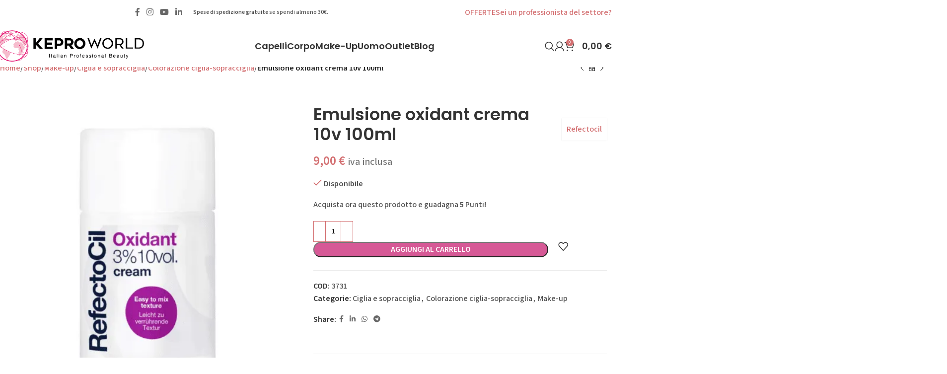

--- FILE ---
content_type: text/html; charset=UTF-8
request_url: https://kepro.it/negozio/emulsione-oxidant-crema-10v-100ml-3731/
body_size: 75335
content:
<!DOCTYPE html><html lang="it-IT"><head><script>if(navigator.userAgent.match(/MSIE|Internet Explorer/i)||navigator.userAgent.match(/Trident\/7\..*?rv:11/i)){let e=document.location.href;if(!e.match(/[?&]nonitro/)){if(e.indexOf("?")==-1){if(e.indexOf("#")==-1){document.location.href=e+"?nonitro=1"}else{document.location.href=e.replace("#","?nonitro=1#")}}else{if(e.indexOf("#")==-1){document.location.href=e+"&nonitro=1"}else{document.location.href=e.replace("#","&nonitro=1#")}}}}</script><link rel="preconnect" href="https://www.google.com" /><link rel="preconnect" href="https://www.googletagmanager.com" /><link rel="preconnect" href="https://cdn-ibgil.nitrocdn.com" /><meta charset="UTF-8" /><meta name="robots" content="index, follow, max-image-preview:large, max-snippet:-1, max-video-preview:-1" /><title>Emulsione oxidant crema 10v 100ml - Kepro - Prodotti professionali per parrucchieri e privati</title><meta property="og:locale" content="it_IT" /><meta property="og:type" content="article" /><meta property="og:title" content="Emulsione oxidant crema 10v 100ml - Kepro - Prodotti professionali per parrucchieri e privati" /><meta property="og:description" content="Formato: 100 ml Ossigeno 10 volumi in crema &nbsp;da miscelare &nbsp;con il colore RefectoCil.&nbsp;" /><meta property="og:url" content="https://kepro.it/negozio/emulsione-oxidant-crema-10v-100ml-3731/" /><meta property="og:site_name" content="Kepro - Prodotti professionali per parrucchieri e privati" /><meta property="article:publisher" content="https://www.facebook.com/beautyecoekeproshopofficial/" /><meta property="article:modified_time" content="2026-01-24T20:18:54+00:00" /><meta property="og:image" content="https://kepro.it/wp-content/uploads/2024/11/3731.png" /><meta property="og:image:width" content="1280" /><meta property="og:image:height" content="1280" /><meta property="og:image:type" content="image/png" /><meta name="twitter:card" content="summary_large_image" /><meta name="generator" content="WordPress 6.9" /><meta name="generator" content="WooCommerce 10.3.6" /><meta name="generator" content="Advanced Coupons for WooCommerce Free v4.7.1" /><meta name="generator" content="Site Kit by Google 1.170.0" /><meta name="wwp" content="yes" /><meta name="google-site-verification" content="i6XwC8JIFDURGp4_VpL_e_Xy3FYYtRhThH3vkLlvfAI" /><meta name="viewport" content="width=device-width, initial-scale=1.0, maximum-scale=1.0, user-scalable=no" /><meta name="generator" content="Powered by WPBakery Page Builder - drag and drop page builder for WordPress." /><meta name="generator" content="Powered by Slider Revolution 6.7.38 - responsive, Mobile-Friendly Slider Plugin for WordPress with comfortable drag and drop interface." /><meta name="msapplication-TileImage" content="https://kepro.it/wp-content/uploads/2023/04/cropped-favico_kepro-270x270.jpg" /><meta name="generator" content="NitroPack" /><script>var NPSH,NitroScrollHelper;NPSH=NitroScrollHelper=function(){let e=null;const o=window.sessionStorage.getItem("nitroScrollPos");function t(){let e=JSON.parse(window.sessionStorage.getItem("nitroScrollPos"))||{};if(typeof e!=="object"){e={}}e[document.URL]=window.scrollY;window.sessionStorage.setItem("nitroScrollPos",JSON.stringify(e))}window.addEventListener("scroll",function(){if(e!==null){clearTimeout(e)}e=setTimeout(t,200)},{passive:true});let r={};r.getScrollPos=()=>{if(!o){return 0}const e=JSON.parse(o);return e[document.URL]||0};r.isScrolled=()=>{return r.getScrollPos()>document.documentElement.clientHeight*.5};return r}();</script><script>(function(){var a=false;var e=document.documentElement.classList;var i=navigator.userAgent.toLowerCase();var n=["android","iphone","ipad"];var r=n.length;var o;var d=null;for(var t=0;t<r;t++){o=n[t];if(i.indexOf(o)>-1)d=o;if(e.contains(o)){a=true;e.remove(o)}}if(a&&d){e.add(d);if(d=="iphone"||d=="ipad"){e.add("ios")}}})();</script><script type="text/worker" id="nitro-web-worker">var preloadRequests=0;var remainingCount={};var baseURI="";self.onmessage=function(e){switch(e.data.cmd){case"RESOURCE_PRELOAD":var o=e.data.requestId;remainingCount[o]=0;e.data.resources.forEach(function(e){preload(e,function(o){return function(){console.log(o+" DONE: "+e);if(--remainingCount[o]==0){self.postMessage({cmd:"RESOURCE_PRELOAD",requestId:o})}}}(o));remainingCount[o]++});break;case"SET_BASEURI":baseURI=e.data.uri;break}};async function preload(e,o){if(typeof URL!=="undefined"&&baseURI){try{var a=new URL(e,baseURI);e=a.href}catch(e){console.log("Worker error: "+e.message)}}console.log("Preloading "+e);try{var n=new Request(e,{mode:"no-cors",redirect:"follow"});await fetch(n);o()}catch(a){console.log(a);var r=new XMLHttpRequest;r.responseType="blob";r.onload=o;r.onerror=o;r.open("GET",e,true);r.send()}}</script><script id="nprl">(()=>{if(window.NPRL!=undefined)return;(function(e){var t=e.prototype;t.after||(t.after=function(){var e,t=arguments,n=t.length,r=0,i=this,o=i.parentNode,a=Node,c=String,u=document;if(o!==null){while(r<n){(e=t[r])instanceof a?(i=i.nextSibling)!==null?o.insertBefore(e,i):o.appendChild(e):o.appendChild(u.createTextNode(c(e)));++r}}})})(Element);var e,t;e=t=function(){var t=false;var r=window.URL||window.webkitURL;var i=true;var o=false;var a=2;var c=null;var u=null;var d=true;var s=window.nitroGtmExcludes!=undefined;var l=s?JSON.parse(atob(window.nitroGtmExcludes)).map(e=>new RegExp(e)):[];var f;var m;var v=null;var p=null;var g=null;var h={touch:["touchmove","touchend"],default:["mousemove","click","keydown","wheel"]};var E=true;var y=[];var w=false;var b=[];var S=0;var N=0;var L=false;var T=0;var R=null;var O=false;var A=false;var C=false;var P=[];var I=[];var M=[];var k=[];var x=false;var _={};var j=new Map;var B="noModule"in HTMLScriptElement.prototype;var q=requestAnimationFrame||mozRequestAnimationFrame||webkitRequestAnimationFrame||msRequestAnimationFrame;const D="gtm.js?id=";function H(e,t){if(!_[e]){_[e]=[]}_[e].push(t)}function U(e,t){if(_[e]){var n=0,r=_[e];for(var n=0;n<r.length;n++){r[n].call(this,t)}}}function Y(){(function(e,t){var r=null;var i=function(e){r(e)};var o=null;var a={};var c=null;var u=null;var d=0;e.addEventListener(t,function(r){if(["load","DOMContentLoaded"].indexOf(t)!=-1){if(u){Q(function(){e.triggerNitroEvent(t)})}c=true}else if(t=="readystatechange"){d++;n.ogReadyState=d==1?"interactive":"complete";if(u&&u>=d){n.documentReadyState=n.ogReadyState;Q(function(){e.triggerNitroEvent(t)})}}});e.addEventListener(t+"Nitro",function(e){if(["load","DOMContentLoaded"].indexOf(t)!=-1){if(!c){e.preventDefault();e.stopImmediatePropagation()}else{}u=true}else if(t=="readystatechange"){u=n.documentReadyState=="interactive"?1:2;if(d<u){e.preventDefault();e.stopImmediatePropagation()}}});switch(t){case"load":o="onload";break;case"readystatechange":o="onreadystatechange";break;case"pageshow":o="onpageshow";break;default:o=null;break}if(o){Object.defineProperty(e,o,{get:function(){return r},set:function(n){if(typeof n!=="function"){r=null;e.removeEventListener(t+"Nitro",i)}else{if(!r){e.addEventListener(t+"Nitro",i)}r=n}}})}Object.defineProperty(e,"addEventListener"+t,{value:function(r){if(r!=t||!n.startedScriptLoading||document.currentScript&&document.currentScript.hasAttribute("nitro-exclude")){}else{arguments[0]+="Nitro"}e.ogAddEventListener.apply(e,arguments);a[arguments[1]]=arguments[0]}});Object.defineProperty(e,"removeEventListener"+t,{value:function(t){var n=a[arguments[1]];arguments[0]=n;e.ogRemoveEventListener.apply(e,arguments)}});Object.defineProperty(e,"triggerNitroEvent"+t,{value:function(t,n){n=n||e;var r=new Event(t+"Nitro",{bubbles:true});r.isNitroPack=true;Object.defineProperty(r,"type",{get:function(){return t},set:function(){}});Object.defineProperty(r,"target",{get:function(){return n},set:function(){}});e.dispatchEvent(r)}});if(typeof e.triggerNitroEvent==="undefined"){(function(){var t=e.addEventListener;var n=e.removeEventListener;Object.defineProperty(e,"ogAddEventListener",{value:t});Object.defineProperty(e,"ogRemoveEventListener",{value:n});Object.defineProperty(e,"addEventListener",{value:function(n){var r="addEventListener"+n;if(typeof e[r]!=="undefined"){e[r].apply(e,arguments)}else{t.apply(e,arguments)}},writable:true});Object.defineProperty(e,"removeEventListener",{value:function(t){var r="removeEventListener"+t;if(typeof e[r]!=="undefined"){e[r].apply(e,arguments)}else{n.apply(e,arguments)}}});Object.defineProperty(e,"triggerNitroEvent",{value:function(t,n){var r="triggerNitroEvent"+t;if(typeof e[r]!=="undefined"){e[r].apply(e,arguments)}}})})()}}).apply(null,arguments)}Y(window,"load");Y(window,"pageshow");Y(window,"DOMContentLoaded");Y(document,"DOMContentLoaded");Y(document,"readystatechange");try{var F=new Worker(r.createObjectURL(new Blob([document.getElementById("nitro-web-worker").textContent],{type:"text/javascript"})))}catch(e){var F=new Worker("data:text/javascript;base64,"+btoa(document.getElementById("nitro-web-worker").textContent))}F.onmessage=function(e){if(e.data.cmd=="RESOURCE_PRELOAD"){U(e.data.requestId,e)}};if(typeof document.baseURI!=="undefined"){F.postMessage({cmd:"SET_BASEURI",uri:document.baseURI})}var G=function(e){if(--S==0){Q(K)}};var W=function(e){e.target.removeEventListener("load",W);e.target.removeEventListener("error",W);e.target.removeEventListener("nitroTimeout",W);if(e.type!="nitroTimeout"){clearTimeout(e.target.nitroTimeout)}if(--N==0&&S==0){Q(J)}};var X=function(e){var t=e.textContent;try{var n=r.createObjectURL(new Blob([t.replace(/^(?:<!--)?(.*?)(?:-->)?$/gm,"$1")],{type:"text/javascript"}))}catch(e){var n="data:text/javascript;base64,"+btoa(t.replace(/^(?:<!--)?(.*?)(?:-->)?$/gm,"$1"))}return n};var K=function(){n.documentReadyState="interactive";document.triggerNitroEvent("readystatechange");document.triggerNitroEvent("DOMContentLoaded");if(window.pageYOffset||window.pageXOffset){window.dispatchEvent(new Event("scroll"))}A=true;Q(function(){if(N==0){Q(J)}Q($)})};var J=function(){if(!A||O)return;O=true;R.disconnect();en();n.documentReadyState="complete";document.triggerNitroEvent("readystatechange");window.triggerNitroEvent("load",document);window.triggerNitroEvent("pageshow",document);if(window.pageYOffset||window.pageXOffset||location.hash){let e=typeof history.scrollRestoration!=="undefined"&&history.scrollRestoration=="auto";if(e&&typeof NPSH!=="undefined"&&NPSH.getScrollPos()>0&&window.pageYOffset>document.documentElement.clientHeight*.5){window.scrollTo(0,NPSH.getScrollPos())}else if(location.hash){try{let e=document.querySelector(location.hash);if(e){e.scrollIntoView()}}catch(e){}}}var e=null;if(a==1){e=eo}else{e=eu}Q(e)};var Q=function(e){setTimeout(e,0)};var V=function(e){if(e.type=="touchend"||e.type=="click"){g=e}};var $=function(){if(d&&g){setTimeout(function(e){return function(){var t=function(e,t,n){var r=new Event(e,{bubbles:true,cancelable:true});if(e=="click"){r.clientX=t;r.clientY=n}else{r.touches=[{clientX:t,clientY:n}]}return r};var n;if(e.type=="touchend"){var r=e.changedTouches[0];n=document.elementFromPoint(r.clientX,r.clientY);n.dispatchEvent(t("touchstart"),r.clientX,r.clientY);n.dispatchEvent(t("touchend"),r.clientX,r.clientY);n.dispatchEvent(t("click"),r.clientX,r.clientY)}else if(e.type=="click"){n=document.elementFromPoint(e.clientX,e.clientY);n.dispatchEvent(t("click"),e.clientX,e.clientY)}}}(g),150);g=null}};var z=function(e){if(e.tagName=="SCRIPT"&&!e.hasAttribute("data-nitro-for-id")&&!e.hasAttribute("nitro-document-write")||e.tagName=="IMG"&&(e.hasAttribute("src")||e.hasAttribute("srcset"))||e.tagName=="IFRAME"&&e.hasAttribute("src")||e.tagName=="LINK"&&e.hasAttribute("href")&&e.hasAttribute("rel")&&e.getAttribute("rel")=="stylesheet"){if(e.tagName==="IFRAME"&&e.src.indexOf("about:blank")>-1){return}var t="";switch(e.tagName){case"LINK":t=e.href;break;case"IMG":if(k.indexOf(e)>-1)return;t=e.srcset||e.src;break;default:t=e.src;break}var n=e.getAttribute("type");if(!t&&e.tagName!=="SCRIPT")return;if((e.tagName=="IMG"||e.tagName=="LINK")&&(t.indexOf("data:")===0||t.indexOf("blob:")===0))return;if(e.tagName=="SCRIPT"&&n&&n!=="text/javascript"&&n!=="application/javascript"){if(n!=="module"||!B)return}if(e.tagName==="SCRIPT"){if(k.indexOf(e)>-1)return;if(e.noModule&&B){return}let t=null;if(document.currentScript){if(document.currentScript.src&&document.currentScript.src.indexOf(D)>-1){t=document.currentScript}if(document.currentScript.hasAttribute("data-nitro-gtm-id")){e.setAttribute("data-nitro-gtm-id",document.currentScript.getAttribute("data-nitro-gtm-id"))}}else if(window.nitroCurrentScript){if(window.nitroCurrentScript.src&&window.nitroCurrentScript.src.indexOf(D)>-1){t=window.nitroCurrentScript}}if(t&&s){let n=false;for(const t of l){n=e.src?t.test(e.src):t.test(e.textContent);if(n){break}}if(!n){e.type="text/googletagmanagerscript";let n=t.hasAttribute("data-nitro-gtm-id")?t.getAttribute("data-nitro-gtm-id"):t.id;if(!j.has(n)){j.set(n,[])}let r=j.get(n);r.push(e);return}}if(!e.src){if(e.textContent.length>0){e.textContent+="\n;if(document.currentScript.nitroTimeout) {clearTimeout(document.currentScript.nitroTimeout);}; setTimeout(function() { this.dispatchEvent(new Event('load')); }.bind(document.currentScript), 0);"}else{return}}else{}k.push(e)}if(!e.hasOwnProperty("nitroTimeout")){N++;e.addEventListener("load",W,true);e.addEventListener("error",W,true);e.addEventListener("nitroTimeout",W,true);e.nitroTimeout=setTimeout(function(){console.log("Resource timed out",e);e.dispatchEvent(new Event("nitroTimeout"))},5e3)}}};var Z=function(e){if(e.hasOwnProperty("nitroTimeout")&&e.nitroTimeout){clearTimeout(e.nitroTimeout);e.nitroTimeout=null;e.dispatchEvent(new Event("nitroTimeout"))}};document.documentElement.addEventListener("load",function(e){if(e.target.tagName=="SCRIPT"||e.target.tagName=="IMG"){k.push(e.target)}},true);document.documentElement.addEventListener("error",function(e){if(e.target.tagName=="SCRIPT"||e.target.tagName=="IMG"){k.push(e.target)}},true);var ee=["appendChild","replaceChild","insertBefore","prepend","append","before","after","replaceWith","insertAdjacentElement"];var et=function(){if(s){window._nitro_setTimeout=window.setTimeout;window.setTimeout=function(e,t,...n){let r=document.currentScript||window.nitroCurrentScript;if(!r||r.src&&r.src.indexOf(D)==-1){return window._nitro_setTimeout.call(window,e,t,...n)}return window._nitro_setTimeout.call(window,function(e,t){return function(...n){window.nitroCurrentScript=e;t(...n)}}(r,e),t,...n)}}ee.forEach(function(e){HTMLElement.prototype["og"+e]=HTMLElement.prototype[e];HTMLElement.prototype[e]=function(...t){if(this.parentNode||this===document.documentElement){switch(e){case"replaceChild":case"insertBefore":t.pop();break;case"insertAdjacentElement":t.shift();break}t.forEach(function(e){if(!e)return;if(e.tagName=="SCRIPT"){z(e)}else{if(e.children&&e.children.length>0){e.querySelectorAll("script").forEach(z)}}})}return this["og"+e].apply(this,arguments)}})};var en=function(){if(s&&typeof window._nitro_setTimeout==="function"){window.setTimeout=window._nitro_setTimeout}ee.forEach(function(e){HTMLElement.prototype[e]=HTMLElement.prototype["og"+e]})};var er=async function(){if(o){ef(f);ef(V);if(v){clearTimeout(v);v=null}}if(T===1){L=true;return}else if(T===0){T=-1}n.startedScriptLoading=true;Object.defineProperty(document,"readyState",{get:function(){return n.documentReadyState},set:function(){}});var e=document.documentElement;var t={attributes:true,attributeFilter:["src"],childList:true,subtree:true};R=new MutationObserver(function(e,t){e.forEach(function(e){if(e.type=="childList"&&e.addedNodes.length>0){e.addedNodes.forEach(function(e){if(!document.documentElement.contains(e)){return}if(e.tagName=="IMG"||e.tagName=="IFRAME"||e.tagName=="LINK"){z(e)}})}if(e.type=="childList"&&e.removedNodes.length>0){e.removedNodes.forEach(function(e){if(e.tagName=="IFRAME"||e.tagName=="LINK"){Z(e)}})}if(e.type=="attributes"){var t=e.target;if(!document.documentElement.contains(t)){return}if(t.tagName=="IFRAME"||t.tagName=="LINK"||t.tagName=="IMG"||t.tagName=="SCRIPT"){z(t)}}})});R.observe(e,t);if(!s){et()}await Promise.all(P);var r=b.shift();var i=null;var a=false;while(r){var c;var u=JSON.parse(atob(r.meta));var d=u.delay;if(r.type=="inline"){var l=document.getElementById(r.id);if(l){l.remove()}else{r=b.shift();continue}c=X(l);if(c===false){r=b.shift();continue}}else{c=r.src}if(!a&&r.type!="inline"&&(typeof u.attributes.async!="undefined"||typeof u.attributes.defer!="undefined")){if(i===null){i=r}else if(i===r){a=true}if(!a){b.push(r);r=b.shift();continue}}var m=document.createElement("script");m.src=c;m.setAttribute("data-nitro-for-id",r.id);for(var p in u.attributes){try{if(u.attributes[p]===false){m.setAttribute(p,"")}else{m.setAttribute(p,u.attributes[p])}}catch(e){console.log("Error while setting script attribute",m,e)}}m.async=false;if(u.canonicalLink!=""&&Object.getOwnPropertyDescriptor(m,"src")?.configurable!==false){(e=>{Object.defineProperty(m,"src",{get:function(){return e.canonicalLink},set:function(){}})})(u)}if(d){setTimeout((function(e,t){var n=document.querySelector("[data-nitro-marker-id='"+t+"']");if(n){n.after(e)}else{document.head.appendChild(e)}}).bind(null,m,r.id),d)}else{m.addEventListener("load",G);m.addEventListener("error",G);if(!m.noModule||!B){S++}var g=document.querySelector("[data-nitro-marker-id='"+r.id+"']");if(g){Q(function(e,t){return function(){e.after(t)}}(g,m))}else{Q(function(e){return function(){document.head.appendChild(e)}}(m))}}r=b.shift()}};var ei=function(){var e=document.getElementById("nitro-deferred-styles");var t=document.createElement("div");t.innerHTML=e.textContent;return t};var eo=async function(e){isPreload=e&&e.type=="NitroPreload";if(!isPreload){T=-1;E=false;if(o){ef(f);ef(V);if(v){clearTimeout(v);v=null}}}if(w===false){var t=ei();let e=t.querySelectorAll('style,link[rel="stylesheet"]');w=e.length;if(w){let e=document.getElementById("nitro-deferred-styles-marker");e.replaceWith.apply(e,t.childNodes)}else if(isPreload){Q(ed)}else{es()}}else if(w===0&&!isPreload){es()}};var ea=function(){var e=ei();var t=e.childNodes;var n;var r=[];for(var i=0;i<t.length;i++){n=t[i];if(n.href){r.push(n.href)}}var o="css-preload";H(o,function(e){eo(new Event("NitroPreload"))});if(r.length){F.postMessage({cmd:"RESOURCE_PRELOAD",resources:r,requestId:o})}else{Q(function(){U(o)})}};var ec=function(){if(T===-1)return;T=1;var e=[];var t,n;for(var r=0;r<b.length;r++){t=b[r];if(t.type!="inline"){if(t.src){n=JSON.parse(atob(t.meta));if(n.delay)continue;if(n.attributes.type&&n.attributes.type=="module"&&!B)continue;e.push(t.src)}}}if(e.length){var i="js-preload";H(i,function(e){T=2;if(L){Q(er)}});F.postMessage({cmd:"RESOURCE_PRELOAD",resources:e,requestId:i})}};var eu=function(){while(I.length){style=I.shift();if(style.hasAttribute("nitropack-onload")){style.setAttribute("onload",style.getAttribute("nitropack-onload"));Q(function(e){return function(){e.dispatchEvent(new Event("load"))}}(style))}}while(M.length){style=M.shift();if(style.hasAttribute("nitropack-onerror")){style.setAttribute("onerror",style.getAttribute("nitropack-onerror"));Q(function(e){return function(){e.dispatchEvent(new Event("error"))}}(style))}}};var ed=function(){if(!x){if(i){Q(function(){var e=document.getElementById("nitro-critical-css");if(e){e.remove()}})}x=true;onStylesLoadEvent=new Event("NitroStylesLoaded");onStylesLoadEvent.isNitroPack=true;window.dispatchEvent(onStylesLoadEvent)}};var es=function(){if(a==2){Q(er)}else{eu()}};var el=function(e){m.forEach(function(t){document.addEventListener(t,e,true)})};var ef=function(e){m.forEach(function(t){document.removeEventListener(t,e,true)})};if(s){et()}return{setAutoRemoveCriticalCss:function(e){i=e},registerScript:function(e,t,n){b.push({type:"remote",src:e,id:t,meta:n})},registerInlineScript:function(e,t){b.push({type:"inline",id:e,meta:t})},registerStyle:function(e,t,n){y.push({href:e,rel:t,media:n})},onLoadStyle:function(e){I.push(e);if(w!==false&&--w==0){Q(ed);if(E){E=false}else{es()}}},onErrorStyle:function(e){M.push(e);if(w!==false&&--w==0){Q(ed);if(E){E=false}else{es()}}},loadJs:function(e,t){if(!e.src){var n=X(e);if(n!==false){e.src=n;e.textContent=""}}if(t){Q(function(e,t){return function(){e.after(t)}}(t,e))}else{Q(function(e){return function(){document.head.appendChild(e)}}(e))}},loadQueuedResources:async function(){window.dispatchEvent(new Event("NitroBootStart"));if(p){clearTimeout(p);p=null}window.removeEventListener("load",e.loadQueuedResources);f=a==1?er:eo;if(!o||g){Q(f)}else{if(navigator.userAgent.indexOf(" Edge/")==-1){ea();H("css-preload",ec)}el(f);if(u){if(c){v=setTimeout(f,c)}}else{}}},fontPreload:function(e){var t="critical-fonts";H(t,function(e){document.getElementById("nitro-critical-fonts").type="text/css"});F.postMessage({cmd:"RESOURCE_PRELOAD",resources:e,requestId:t})},boot:function(){if(t)return;t=true;C=typeof NPSH!=="undefined"&&NPSH.isScrolled();let n=document.prerendering;if(location.hash||C||n){o=false}m=h.default.concat(h.touch);p=setTimeout(e.loadQueuedResources,1500);el(V);if(C){e.loadQueuedResources()}else{window.addEventListener("load",e.loadQueuedResources)}},addPrerequisite:function(e){P.push(e)},getTagManagerNodes:function(e){if(!e)return j;return j.get(e)??[]}}}();var n,r;n=r=function(){var t=document.write;return{documentWrite:function(n,r){if(n&&n.hasAttribute("nitro-exclude")){return t.call(document,r)}var i=null;if(n.documentWriteContainer){i=n.documentWriteContainer}else{i=document.createElement("span");n.documentWriteContainer=i}var o=null;if(n){if(n.hasAttribute("data-nitro-for-id")){o=document.querySelector('template[data-nitro-marker-id="'+n.getAttribute("data-nitro-for-id")+'"]')}else{o=n}}i.innerHTML+=r;i.querySelectorAll("script").forEach(function(e){e.setAttribute("nitro-document-write","")});if(!i.parentNode){if(o){o.parentNode.insertBefore(i,o)}else{document.body.appendChild(i)}}var a=document.createElement("span");a.innerHTML=r;var c=a.querySelectorAll("script");if(c.length){c.forEach(function(t){var n=t.getAttributeNames();var r=document.createElement("script");n.forEach(function(e){r.setAttribute(e,t.getAttribute(e))});r.async=false;if(!t.src&&t.textContent){r.textContent=t.textContent}e.loadJs(r,o)})}},TrustLogo:function(e,t){var n=document.getElementById(e);var r=document.createElement("img");r.src=t;n.parentNode.insertBefore(r,n)},documentReadyState:"loading",ogReadyState:document.readyState,startedScriptLoading:false,loadScriptDelayed:function(e,t){setTimeout(function(){var t=document.createElement("script");t.src=e;document.head.appendChild(t)},t)}}}();document.write=function(e){n.documentWrite(document.currentScript,e)};document.writeln=function(e){n.documentWrite(document.currentScript,e+"\n")};window.NPRL=e;window.NitroResourceLoader=t;window.NPh=n;window.NitroPackHelper=r})();</script><template id="nitro-deferred-styles-marker"></template><style id="nitro-fonts">@font-face{font-weight:normal;font-style:normal;font-family:"woodmart-font";src:url("https://cdn-ibgil.nitrocdn.com/mBQdyvSKBayTWPxzYMTAhvolNlKYaoXc/assets/static/source/rev-884b478/kepro.it/wp-content/themes/woodmart/fonts/7abf5adcd4ab904ffbf6da94532bcfba.woodmart-font-1-400.woff2") format("woff2");font-display:swap}@font-face{font-family:"Poppins";font-style:normal;font-weight:400;src:url("https://fonts.gstatic.com/s/poppins/v24/pxiEyp8kv8JHgFVrJJbecnFHGPezSQ.woff2") format("woff2");unicode-range:U+0900-097F,U+1CD0-1CF9,U+200C-200D,U+20A8,U+20B9,U+20F0,U+25CC,U+A830-A839,U+A8E0-A8FF,U+11B00-11B09;font-display:swap}@font-face{font-family:"Poppins";font-style:normal;font-weight:400;src:url("https://fonts.gstatic.com/s/poppins/v24/pxiEyp8kv8JHgFVrJJnecnFHGPezSQ.woff2") format("woff2");unicode-range:U+0100-02BA,U+02BD-02C5,U+02C7-02CC,U+02CE-02D7,U+02DD-02FF,U+0304,U+0308,U+0329,U+1D00-1DBF,U+1E00-1E9F,U+1EF2-1EFF,U+2020,U+20A0-20AB,U+20AD-20C0,U+2113,U+2C60-2C7F,U+A720-A7FF;font-display:swap}@font-face{font-family:"Poppins";font-style:normal;font-weight:400;src:url("https://fonts.gstatic.com/s/poppins/v24/pxiEyp8kv8JHgFVrJJfecnFHGPc.woff2") format("woff2");unicode-range:U+0000-00FF,U+0131,U+0152-0153,U+02BB-02BC,U+02C6,U+02DA,U+02DC,U+0304,U+0308,U+0329,U+2000-206F,U+20AC,U+2122,U+2191,U+2193,U+2212,U+2215,U+FEFF,U+FFFD;font-display:swap}@font-face{font-family:"Poppins";font-style:normal;font-weight:500;src:url("https://fonts.gstatic.com/s/poppins/v24/pxiByp8kv8JHgFVrLGT9Z11lFd2JQEl8qw.woff2") format("woff2");unicode-range:U+0900-097F,U+1CD0-1CF9,U+200C-200D,U+20A8,U+20B9,U+20F0,U+25CC,U+A830-A839,U+A8E0-A8FF,U+11B00-11B09;font-display:swap}@font-face{font-family:"Poppins";font-style:normal;font-weight:500;src:url("https://fonts.gstatic.com/s/poppins/v24/pxiByp8kv8JHgFVrLGT9Z1JlFd2JQEl8qw.woff2") format("woff2");unicode-range:U+0100-02BA,U+02BD-02C5,U+02C7-02CC,U+02CE-02D7,U+02DD-02FF,U+0304,U+0308,U+0329,U+1D00-1DBF,U+1E00-1E9F,U+1EF2-1EFF,U+2020,U+20A0-20AB,U+20AD-20C0,U+2113,U+2C60-2C7F,U+A720-A7FF;font-display:swap}@font-face{font-family:"Poppins";font-style:normal;font-weight:500;src:url("https://fonts.gstatic.com/s/poppins/v24/pxiByp8kv8JHgFVrLGT9Z1xlFd2JQEk.woff2") format("woff2");unicode-range:U+0000-00FF,U+0131,U+0152-0153,U+02BB-02BC,U+02C6,U+02DA,U+02DC,U+0304,U+0308,U+0329,U+2000-206F,U+20AC,U+2122,U+2191,U+2193,U+2212,U+2215,U+FEFF,U+FFFD;font-display:swap}@font-face{font-family:"Poppins";font-style:normal;font-weight:600;src:url("https://fonts.gstatic.com/s/poppins/v24/pxiByp8kv8JHgFVrLEj6Z11lFd2JQEl8qw.woff2") format("woff2");unicode-range:U+0900-097F,U+1CD0-1CF9,U+200C-200D,U+20A8,U+20B9,U+20F0,U+25CC,U+A830-A839,U+A8E0-A8FF,U+11B00-11B09;font-display:swap}@font-face{font-family:"Poppins";font-style:normal;font-weight:600;src:url("https://fonts.gstatic.com/s/poppins/v24/pxiByp8kv8JHgFVrLEj6Z1JlFd2JQEl8qw.woff2") format("woff2");unicode-range:U+0100-02BA,U+02BD-02C5,U+02C7-02CC,U+02CE-02D7,U+02DD-02FF,U+0304,U+0308,U+0329,U+1D00-1DBF,U+1E00-1E9F,U+1EF2-1EFF,U+2020,U+20A0-20AB,U+20AD-20C0,U+2113,U+2C60-2C7F,U+A720-A7FF;font-display:swap}@font-face{font-family:"Poppins";font-style:normal;font-weight:600;src:url("https://fonts.gstatic.com/s/poppins/v24/pxiByp8kv8JHgFVrLEj6Z1xlFd2JQEk.woff2") format("woff2");unicode-range:U+0000-00FF,U+0131,U+0152-0153,U+02BB-02BC,U+02C6,U+02DA,U+02DC,U+0304,U+0308,U+0329,U+2000-206F,U+20AC,U+2122,U+2191,U+2193,U+2212,U+2215,U+FEFF,U+FFFD;font-display:swap}@font-face{font-family:"Poppins";font-style:normal;font-weight:700;src:url("https://fonts.gstatic.com/s/poppins/v24/pxiByp8kv8JHgFVrLCz7Z11lFd2JQEl8qw.woff2") format("woff2");unicode-range:U+0900-097F,U+1CD0-1CF9,U+200C-200D,U+20A8,U+20B9,U+20F0,U+25CC,U+A830-A839,U+A8E0-A8FF,U+11B00-11B09;font-display:swap}@font-face{font-family:"Poppins";font-style:normal;font-weight:700;src:url("https://fonts.gstatic.com/s/poppins/v24/pxiByp8kv8JHgFVrLCz7Z1JlFd2JQEl8qw.woff2") format("woff2");unicode-range:U+0100-02BA,U+02BD-02C5,U+02C7-02CC,U+02CE-02D7,U+02DD-02FF,U+0304,U+0308,U+0329,U+1D00-1DBF,U+1E00-1E9F,U+1EF2-1EFF,U+2020,U+20A0-20AB,U+20AD-20C0,U+2113,U+2C60-2C7F,U+A720-A7FF;font-display:swap}@font-face{font-family:"Poppins";font-style:normal;font-weight:700;src:url("https://fonts.gstatic.com/s/poppins/v24/pxiByp8kv8JHgFVrLCz7Z1xlFd2JQEk.woff2") format("woff2");unicode-range:U+0000-00FF,U+0131,U+0152-0153,U+02BB-02BC,U+02C6,U+02DA,U+02DC,U+0304,U+0308,U+0329,U+2000-206F,U+20AC,U+2122,U+2191,U+2193,U+2212,U+2215,U+FEFF,U+FFFD;font-display:swap}@font-face{font-family:"Font Awesome 6 Free";font-style:normal;font-weight:400;font-display:swap;src:url("https://cdn-ibgil.nitrocdn.com/mBQdyvSKBayTWPxzYMTAhvolNlKYaoXc/assets/static/source/rev-884b478/kepro.it/wp-content/plugins/js_composer/assets/lib/vendor/dist/@fortawesome/fontawesome-free/webfonts/fa-regular-400.woff2") format("woff2")}@font-face{font-family:"Font Awesome 6 Free";font-style:normal;font-weight:900;font-display:swap;src:url("https://cdn-ibgil.nitrocdn.com/mBQdyvSKBayTWPxzYMTAhvolNlKYaoXc/assets/static/source/rev-884b478/kepro.it/wp-content/plugins/js_composer/assets/lib/vendor/dist/@fortawesome/fontawesome-free/webfonts/fa-solid-900.woff2") format("woff2")}</style><style type="text/css" id="nitro-critical-css">img:is([sizes=auto i],[sizes^="auto," i]){contain-intrinsic-size:3000px 1500px}body{--sr-7-css-loaded:1}span.price{display:block;margin:0 0 1.714285714rem}.woocommerce form .form-row .required{visibility:visible}.vc_row:after,.vc_row:before{content:" ";display:table}.vc_row:after{clear:both}.vc_column_container{width:100%}.vc_row{margin-left:-15px;margin-right:-15px}.vc_col-lg-6,.vc_col-md-6,.vc_col-sm-12,.vc_col-sm-6,.vc_col-xs-12{box-sizing:border-box;min-height:1px;padding-left:15px;padding-right:15px;position:relative}.vc_col-xs-12{float:left}.vc_col-xs-12{width:100%}@media (min-width:768px){.vc_col-sm-12,.vc_col-sm-6{float:left}.vc_col-sm-12{width:100%}.vc_col-sm-6{width:50%}}@media (min-width:992px){.vc_col-md-6{float:left}.vc_col-md-6{width:50%}}@media (min-width:1200px){.vc_col-lg-6{float:left}.vc_col-lg-6{width:50%}}.wpb_content_element{margin-bottom:35px}.wpb-content-wrapper{border:none;display:block;margin:0;overflow:unset;padding:0}.vc_row.vc_row-flex{box-sizing:border-box;display:flex;flex-wrap:wrap}.vc_row.vc_row-flex>.vc_column_container{display:flex}.vc_row.vc_row-flex>.vc_column_container>.vc_column-inner{display:flex;flex-direction:column;flex-grow:1;z-index:1}@media (forced-colors:active),(forced-colors:none){.vc_row.vc_row-flex>.vc_column_container>.vc_column-inner>*{min-height:1em}}.vc_row.vc_row-flex:after,.vc_row.vc_row-flex:before{display:none}.vc_column-inner:after,.vc_column-inner:before{content:" ";display:table}.vc_column-inner:after{clear:both}.vc_column_container{padding-left:0;padding-right:0}.vc_column_container>.vc_column-inner{box-sizing:border-box;padding-left:15px;padding-right:15px;width:100%}.vc_row.vc_row-o-equal-height>.vc_column_container{align-items:stretch}.vc_separator{align-items:center;display:flex;flex-direction:row;flex-wrap:nowrap}.vc_separator .vc_sep_holder{flex:1 1 auto;height:1px;min-width:10%;position:relative}.vc_separator .vc_sep_holder .vc_sep_line{border-top:1px solid #ebebeb;display:block;height:1px;position:relative;top:1px;width:100%}.vc_separator.vc_separator_no_text:not(.vc_sep_shadow) .vc_sep_holder_l{width:100%}.vc_separator.vc_separator_no_text:not(.vc_sep_shadow) .vc_sep_holder_r{display:none}.vc_sep_width_100{width:100%}.vc_sep_pos_align_center{margin-left:auto;margin-right:auto}:root{--wd-text-line-height:1.6;--wd-brd-radius:.001px;--wd-form-height:42px;--wd-form-color:inherit;--wd-form-placeholder-color:inherit;--wd-form-bg:transparent;--wd-form-brd-color:rgba(0,0,0,.1);--wd-form-brd-color-focus:rgba(0,0,0,.15);--wd-form-chevron:url("[data-uri]");--wd-main-bgcolor:#fff;--wd-scroll-w:.001px;--wd-admin-bar-h:.001px;--wd-block-spacing:20px;--wd-header-banner-mt:.001px;--wd-sticky-nav-w:.001px;--color-white:#fff;--color-gray-100:#f7f7f7;--color-gray-200:#f1f1f1;--color-gray-300:#bbb;--color-gray-400:#a5a5a5;--color-gray-500:#767676;--color-gray-600:#666;--color-gray-700:#555;--color-gray-800:#333;--color-gray-900:#242424;--bgcolor-black-rgb:0,0,0;--bgcolor-white-rgb:255,255,255;--bgcolor-white:#fff;--bgcolor-gray-100:#f7f7f7;--bgcolor-gray-200:#f7f7f7;--bgcolor-gray-300:#f1f1f1;--bgcolor-gray-400:rgba(187,187,187,.4);--brdcolor-gray-200:rgba(0,0,0,.075);--brdcolor-gray-300:rgba(0,0,0,.105);--brdcolor-gray-400:rgba(0,0,0,.12);--brdcolor-gray-500:rgba(0,0,0,.2);--wd-start:start;--wd-end:end;--wd-center:center;--wd-stretch:stretch}html,body,div,span,h1,h2,h3,h4,h5,p,a,del,img,ins,small,strong,ul,li,fieldset,form,label,aside,figure,footer,header,nav{margin:0;padding:0;border:0;vertical-align:baseline;font:inherit;font-size:100%}*,*:before,*:after{-webkit-box-sizing:border-box;-moz-box-sizing:border-box;box-sizing:border-box}html{line-height:1;-webkit-text-size-adjust:100%;font-family:sans-serif;overflow-x:hidden;overflow-y:scroll}ul{list-style:none}a img{border:none}aside,figure,footer,header,main,nav{display:block}a,button,input{touch-action:manipulation}button,input,select,textarea{margin:0;color:inherit;font:inherit}button{overflow:visible}button,html input[type="button"],input[type="submit"]{-webkit-appearance:button}button::-moz-focus-inner,input::-moz-focus-inner{padding:0;border:0;padding:0;border:0}body{margin:0;background-color:#fff;color:var(--wd-text-color);text-rendering:optimizeLegibility;font-weight:var(--wd-text-font-weight);font-style:var(--wd-text-font-style);font-size:var(--wd-text-font-size);font-family:var(--wd-text-font);-webkit-font-smoothing:antialiased;-moz-osx-font-smoothing:grayscale;line-height:var(--wd-text-line-height)}@supports (overflow:clip){body{overflow-x:clip}}:is(body){height:auto}p{margin-bottom:var(--wd-tags-mb,20px)}a{color:var(--wd-link-color);text-decoration:none}:is(h1,h2,h3,h4,h5,h6,.title) a{color:inherit}label{display:block;margin-bottom:5px;color:var(--wd-title-color);vertical-align:middle;font-weight:400}.required{border:none;color:#e01020;font-size:16px;line-height:1}strong{font-weight:600}ins{text-decoration:none}small{font-size:80%}fieldset{margin-bottom:20px;padding:20px 40px;border:2px solid var(--brdcolor-gray-300);border-radius:var(--wd-brd-radius)}img{max-width:100%;height:auto;border:0;vertical-align:middle}h1{font-size:28px}h2{font-size:24px}h3{font-size:22px}h4{font-size:18px}h5{font-size:16px}.wd-entities-title a{color:inherit}.wd-label{color:var(--color-gray-800);font-weight:600}h1,h2,h3,h4,h5,.title{display:block;margin-bottom:var(--wd-tags-mb,20px);color:var(--wd-title-color);text-transform:var(--wd-title-transform);font-weight:var(--wd-title-font-weight);font-style:var(--wd-title-font-style);font-family:var(--wd-title-font);line-height:1.4}.wd-entities-title{display:block;color:var(--wd-entities-title-color);word-wrap:break-word;font-weight:var(--wd-entities-title-font-weight);font-style:var(--wd-entities-title-font-style);font-family:var(--wd-entities-title-font);text-transform:var(--wd-entities-title-transform);line-height:1.4}:is(ul,ol){margin-bottom:var(--list-mb);padding-left:var(--li-pl);--list-mb:20px;--li-mb:10px;--li-pl:17px}:is(ul,ol) li{margin-bottom:var(--li-mb)}:is(ul,ol) li:last-child{margin-bottom:0}li>:is(ul,ol){margin-top:var(--li-mb);margin-bottom:0}ul{list-style:disc}.wd-sub-menu,.wd-sub-menu ul,.wd-nav{list-style:none;--li-pl:0}.wd-sub-menu,.wd-sub-menu ul,.wd-nav{--list-mb:0;--li-mb:0}.text-center{--content-align:center;--wd-align:center;--text-align:center;text-align:var(--text-align)}.text-left{--text-align:left;text-align:var(--text-align);--content-align:flex-start;--wd-align:flex-start}[class*="color-scheme-light"]{--color-white:#000;--color-gray-100:rgba(255,255,255,.1);--color-gray-200:rgba(255,255,255,.2);--color-gray-300:rgba(255,255,255,.5);--color-gray-400:rgba(255,255,255,.6);--color-gray-500:rgba(255,255,255,.7);--color-gray-600:rgba(255,255,255,.8);--color-gray-700:rgba(255,255,255,.9);--color-gray-800:#fff;--color-gray-900:#fff;--bgcolor-black-rgb:255,255,255;--bgcolor-white-rgb:0,0,0;--bgcolor-white:#0f0f0f;--bgcolor-gray-100:#0a0a0a;--bgcolor-gray-200:#121212;--bgcolor-gray-300:#141414;--bgcolor-gray-400:#171717;--brdcolor-gray-200:rgba(255,255,255,.1);--brdcolor-gray-300:rgba(255,255,255,.15);--brdcolor-gray-400:rgba(255,255,255,.25);--brdcolor-gray-500:rgba(255,255,255,.3);--wd-text-color:rgba(255,255,255,.8);--wd-title-color:#fff;--wd-widget-title-color:var(--wd-title-color);--wd-entities-title-color:#fff;--wd-entities-title-color-hover:rgba(255,255,255,.8);--wd-link-color:rgba(255,255,255,.9);--wd-link-color-hover:#fff;--wd-form-brd-color:rgba(255,255,255,.2);--wd-form-brd-color-focus:rgba(255,255,255,.3);--wd-form-placeholder-color:rgba(255,255,255,.6);--wd-form-chevron:url("[data-uri]");--wd-main-bgcolor:#1a1a1a;color:var(--wd-text-color)}.color-scheme-dark{--color-white:#fff;--color-gray-100:#f7f7f7;--color-gray-200:#f1f1f1;--color-gray-300:#bbb;--color-gray-400:#a5a5a5;--color-gray-500:#767676;--color-gray-600:#666;--color-gray-700:#555;--color-gray-800:#333;--color-gray-900:#242424;--bgcolor-black-rgb:0,0,0;--bgcolor-white-rgb:255,255,255;--bgcolor-white:#fff;--bgcolor-gray-100:#f7f7f7;--bgcolor-gray-200:#f7f7f7;--bgcolor-gray-300:#f1f1f1;--bgcolor-gray-400:rgba(187,187,187,.4);--brdcolor-gray-200:rgba(0,0,0,.075);--brdcolor-gray-300:rgba(0,0,0,.105);--brdcolor-gray-400:rgba(0,0,0,.12);--brdcolor-gray-500:rgba(0,0,0,.2);--wd-text-color:#767676;--wd-title-color:#242424;--wd-entities-title-color:#333;--wd-entities-title-color-hover:rgba(51,51,51,.65);--wd-link-color:#333;--wd-link-color-hover:#242424;--wd-form-brd-color:rgba(0,0,0,.1);--wd-form-brd-color-focus:rgba(0,0,0,.15);--wd-form-placeholder-color:#767676;color:var(--wd-text-color)}.wd-fill{position:absolute;inset:0}.wd-hide{display:none !important}.wd-set-mb{--wd-mb:15px}.wd-set-mb>*{margin-bottom:var(--wd-mb)}.reset-last-child>*:last-child{margin-bottom:0}@keyframes wd-fadeIn{from{opacity:0}to{opacity:1}}input[type='email'],input[type='number'],input[type='text'],input[type='password'],textarea,select{-webkit-appearance:none;-moz-appearance:none;appearance:none}input[type='email'],input[type='number'],input[type='text'],input[type='password'],textarea,select{padding:0 15px;max-width:100%;width:100%;height:var(--wd-form-height);border:var(--wd-form-brd-width) solid var(--wd-form-brd-color);border-radius:var(--wd-form-brd-radius);background-color:var(--wd-form-bg);box-shadow:none;color:var(--wd-form-color);vertical-align:middle;font-size:14px}::-webkit-input-placeholder{color:var(--wd-form-placeholder-color)}::-moz-placeholder{color:var(--wd-form-placeholder-color)}:-moz-placeholder{color:var(--wd-form-placeholder-color)}input[type="checkbox"]{box-sizing:border-box;margin-top:0;padding:0;vertical-align:middle;margin-inline-end:5px}input[type="number"]{padding:0;text-align:center}input[type="number"]::-webkit-inner-spin-button,input[type="number"]::-webkit-outer-spin-button{height:auto}textarea{overflow:auto;padding:10px 15px;min-height:190px;resize:vertical}select{padding-right:30px;background-image:var(--wd-form-chevron);background-position:right 10px top 50%;background-size:auto 18px;background-repeat:no-repeat}select option{background-color:var(--bgcolor-white)}input:-webkit-autofill{border-color:var(--wd-form-brd-color);-webkit-box-shadow:0 0 0 1000px var(--wd-form-bg) inset;-webkit-text-fill-color:var(--wd-form-color)}:is(.btn,.button,button,[type=submit],[type=button]){position:relative;display:inline-flex;align-items:center;justify-content:center;gap:5px;outline:none;border-radius:var(--btn-brd-radius,0px);vertical-align:middle;text-align:center;text-decoration:none;text-shadow:none;line-height:1.2;color:var(--btn-color,#3e3e3e);border:var(--btn-brd-width,0px) var(--btn-brd-style,solid) var(--btn-brd-color,#e9e9e9);background-color:var(--btn-bgcolor,#f3f3f3);box-shadow:var(--btn-box-shadow,unset);text-transform:var(--btn-transform,uppercase);font-weight:var(--btn-font-weight,600);font-family:var(--btn-font-family,inherit);font-style:var(--btn-font-style,unset);padding:var(--btn-padding,5px 20px);min-height:var(--btn-height,42px);font-size:var(--btn-font-size,13px)}[class*="wd-grid"]{--wd-col:var(--wd-col-lg);--wd-gap:var(--wd-gap-lg);--wd-col-lg:1;--wd-gap-lg:20px}.wd-grid-g{display:grid;grid-template-columns:repeat(var(--wd-col),minmax(0,1fr));gap:var(--wd-gap)}.wd-grid-col{grid-column:auto/span var(--wd-col)}.wd-scroll-content{overflow:hidden;overflow-y:auto;-webkit-overflow-scrolling:touch;max-height:50vh}.wd-dropdown{--wd-align:var(--wd-start);position:absolute;top:100%;left:0;z-index:380;margin-top:15px;margin-right:0;margin-left:calc(var(--nav-gap,.001px) / 2 * -1);background-color:var(--bgcolor-white);background-position:bottom right;background-clip:border-box;background-repeat:no-repeat;box-shadow:0 0 3px rgba(0,0,0,.15);text-align:var(--wd-align);border-radius:var(--wd-brd-radius);visibility:hidden;opacity:0;transform:translateY(15px) translateZ(0)}.wd-dropdown:after{content:"";position:absolute;inset-inline:0;bottom:100%;height:15px}.wd-dropdown-menu{min-height:min(var(--wd-dropdown-height,unset),var(--wd-content-h,var(--wd-dropdown-height,unset)));width:var(--wd-dropdown-width);background-image:var(--wd-dropdown-bg-img)}.dropdown-html-placeholder{display:flex;align-items:center;justify-content:center;background-color:rgba(var(--bgcolor-white-rgb),.6);border-radius:var(--wd-brd-radius)}.dropdown-html-placeholder:after{content:"";display:inline-block;width:32px;height:32px;border:1px solid rgba(0,0,0,0);border-left-color:var(--color-gray-900);border-radius:50%;vertical-align:middle;animation:wd-rotate 450ms infinite linear var(--wd-anim-state,paused)}.wd-dropdown-menu.wd-design-full-width{--wd-dropdown-width:100vw}:is(.wd-nav-sticky,.wd-header-nav) .wd-dropdown-menu.wd-design-full-width{border-radius:0}.wd-dropdown-menu.wd-design-full-width:not(.wd-scroll){padding-block:var(--wd-dropdown-padding,30px);padding-left:calc(var(--wd-scroll-w) + var(--wd-sticky-nav-w))}.wd-side-hidden{--wd-side-hidden-w:340px;position:fixed;inset-block:var(--wd-admin-bar-h) 0;z-index:500;overflow:hidden;overflow-y:auto;-webkit-overflow-scrolling:touch;width:min(var(--wd-side-hidden-w),100vw);background-color:var(--bgcolor-white)}.wd-side-hidden.wd-left{right:auto;left:0;transform:translate3d(-100%,0,0)}.wd-side-hidden.wd-right{right:0;left:auto;transform:translate3d(100%,0,0)}.wd-sub-menu{--sub-menu-color:#838383;--sub-menu-color-hover:var(--wd-primary-color)}.wd-sub-menu li{position:relative}.wd-sub-menu li>a{position:relative;display:flex;align-items:center;padding-top:8px;padding-bottom:8px;color:var(--sub-menu-color);font-size:14px;line-height:1.3}.wd-nav{--nav-gap:20px;display:inline-flex;flex-wrap:wrap;justify-content:var(--text-align,var(--wd-align));text-align:left;gap:1px var(--nav-gap)}.wd-nav>li{position:relative}.wd-nav>li>a{position:relative;display:flex;align-items:center;flex-direction:row;text-transform:uppercase;font-weight:600;font-size:13px;line-height:1.2}.wd-nav>li:is(.wd-has-children,.menu-item-has-children)>a:after{margin-left:4px;font-weight:normal;font-style:normal;font-size:clamp(6px,50%,18px);order:3;content:"";font-family:"woodmart-font"}.wd-nav.wd-gap-m{--nav-gap:30px}.wd-nav[class*="wd-style-"]{--nav-color:#333;--nav-color-hover:rgba(51,51,51,.7);--nav-color-active:rgba(51,51,51,.7);--nav-chevron-color:rgba(82,82,82,.45)}.wd-nav[class*="wd-style-"]>li>a{color:var(--nav-color)}.wd-nav[class*="wd-style-"]>li:is(.current-menu-item,.wd-active,.active)>a{color:var(--nav-color-active)}.wd-nav[class*="wd-style-"]>li:is(.wd-has-children,.menu-item-has-children)>a:after{color:var(--nav-chevron-color)}.wd-nav.wd-style-bg{--nav-color-hover:var(--wd-primary-color) !important;--nav-gap:5px}.wd-nav.wd-style-bg>li>a{padding-inline:12px}.wd-nav.wd-style-bg>li>a span,.wd-nav.wd-style-bg>li>a:after{z-index:2}.wd-nav.wd-style-bg>li>a:before{content:"";position:absolute;inset:0;visibility:hidden;opacity:0;border-radius:40px;background-color:var(--wd-primary-color)}.wd-nav.wd-style-bg.wd-gap-m{--nav-gap:15px}.wd-nav[class*="wd-style-underline"] .nav-link-text{position:relative;display:inline-block;padding-block:1px;line-height:1.2}.wd-nav[class*="wd-style-underline"] .nav-link-text:after{content:"";position:absolute;top:100%;left:0;width:0;height:2px;background-color:var(--wd-primary-color)}.wd-nav[class*="wd-style-underline"]>li:is(:hover,.current-menu-item,.wd-active,.active)>a .nav-link-text:after{width:100%}div.wpcf7-response-output{position:relative;display:flex;align-items:center;flex-wrap:wrap;gap:5px 7px;margin-bottom:20px;padding-block:10px;padding-inline:65px 30px !important;min-height:60px;text-align:start;border:none;border-radius:var(--wd-brd-radius);outline:none !important}div.wpcf7-response-output:before{position:absolute;top:calc(50% - 9px);left:24px;font-size:18px;line-height:18px;font-family:"woodmart-font"}.wpcf7 form:not(.sent) .wpcf7-response-output{background-color:var(--notices-warning-bg);color:var(--notices-warning-color)}.wpcf7 form:not(.sent) .wpcf7-response-output:before{content:""}.wd-close-side{position:fixed;background-color:rgba(0,0,0,.7);opacity:0;z-index:400}[class*="screen-reader"]{position:absolute !important;clip:rect(1px,1px,1px,1px);transform:scale(0)}.wd-breadcrumbs>span{display:inline-block}.wd-breadcrumbs>span:last-child{--wd-link-color:var(--color-gray-900);font-weight:600;color:var(--color-gray-900)}.wd-breadcrumbs .wd-delimiter{margin-inline:8px}.wd-breadcrumbs .wd-delimiter:after{content:"/"}:is(.wd-breadcrumbs,.yoast-breadcrumb){--wd-link-color:var(--color-gray-500);--wd-link-color-hover:var(--color-gray-700)}.wd-action-btn{display:inline-flex;vertical-align:middle}.wd-action-btn>a{display:inline-flex;align-items:center;justify-content:center;color:var(--wd-action-color,var(--color-gray-800))}.wd-action-btn>a:before{font-size:var(--wd-action-icon-size,1.1em);font-family:"woodmart-font"}.wd-action-btn>a:after{position:absolute;top:calc(50% - .5em);left:0;opacity:0;font-size:var(--wd-action-icon-size,1.1em);content:"";display:inline-block;width:1em;height:1em;border:1px solid rgba(0,0,0,0);border-left-color:var(--color-gray-900);border-radius:50%;vertical-align:middle;animation:wd-rotate 450ms infinite linear var(--wd-anim-state,paused)}.wd-action-btn.wd-style-icon{--wd-action-icon-size:20px}.wd-action-btn.wd-style-icon>a{position:relative;flex-direction:column;width:50px;height:50px;font-weight:400;font-size:0 !important;line-height:0}.wd-action-btn.wd-style-icon>a:after{inset-inline-start:calc(50% - .5em)}.wd-action-btn.wd-style-text>a{position:relative;font-weight:600;line-height:1}.wd-action-btn.wd-style-text>a:before{margin-inline-end:.3em;font-weight:400}.wd-wishlist-icon>a:before{content:""}.wd-quick-view-icon>a:before{content:""}.wd-add-cart-icon>a:before{content:""}.wd-cross-icon>a:before{content:""}.wd-heading{display:flex;flex:0 0 auto;align-items:center;justify-content:flex-end;gap:10px;padding:20px 15px;border-bottom:1px solid var(--brdcolor-gray-300)}.wd-heading .title{flex:1 1 auto;margin-bottom:0;font-size:130%}.wd-heading .wd-action-btn{flex:0 0 auto}.wd-heading .wd-action-btn.wd-style-text>a{height:25px}:is(.widget,.wd-widget,div[class^="vc_wp"]){line-height:1.4;--wd-link-color:var(--color-gray-500);--wd-link-color-hover:var(--color-gray-800)}.widget-title{margin-bottom:20px;color:var(--wd-widget-title-color);text-transform:var(--wd-widget-title-transform);font-weight:var(--wd-widget-title-font-weight);font-style:var(--wd-widget-title-font-style);font-size:var(--wd-widget-title-font-size);font-family:var(--wd-widget-title-font)}.widget{margin-bottom:30px;padding-bottom:30px;border-bottom:1px solid var(--brdcolor-gray-300)}.widget:last-child{margin-bottom:0;padding-bottom:0;border-bottom:none}:is(.wd-entry-content,.entry-content,.is-layout-flow,.is-layout-constrained,.is-layout-constrained>.wp-block-group__inner-container)>*{margin-block:0 var(--wd-block-spacing)}:is(.wd-entry-content,.entry-content,.is-layout-flow,.is-layout-constrained,.is-layout-constrained>.wp-block-group__inner-container)>*:last-child{margin-bottom:0}body:not([class*="wrapper-boxed"]){background-color:var(--wd-main-bgcolor)}.wd-page-content{min-height:50vh;background-color:var(--wd-main-bgcolor)}.container{width:100%;max-width:var(--wd-container-w);padding-inline:15px;margin-inline:auto}.wd-content-layout{padding-block:40px}:where(.wd-content-layout>div){grid-column:auto/span var(--wd-col)}.wd-image{border-radius:var(--wd-brd-radius)}.wd-image img{border-radius:var(--wd-brd-radius)}@media (min-width:1025px){.wd-hide-lg{display:none !important}.wd-scroll{--scrollbar-track-bg:rgba(0,0,0,.05);--scrollbar-thumb-bg:rgba(0,0,0,.12)}.wd-scroll ::-webkit-scrollbar{width:5px}.wd-scroll ::-webkit-scrollbar-track{background-color:var(--scrollbar-track-bg)}.wd-scroll ::-webkit-scrollbar-thumb{background-color:var(--scrollbar-thumb-bg)}}@media (max-width:1024px){@supports not (overflow:clip){body{overflow:hidden}}.wd-hide-md{display:none !important}[class*="wd-grid"]{--wd-col:var(--wd-col-md);--wd-gap:var(--wd-gap-md);--wd-col-md:var(--wd-col-lg);--wd-gap-md:var(--wd-gap-lg)}.wd-side-hidden{--wd-side-hidden-w:min(300px,80vw)}.wd-close-side{top:-150px}}@media (max-width:768.98px){.wd-hide-sm{display:none !important}[class*="wd-grid"]{--wd-col:var(--wd-col-sm);--wd-gap:var(--wd-gap-sm);--wd-col-sm:var(--wd-col-md);--wd-gap-sm:var(--wd-gap-md)}}@media (max-width:576px){[class*="wd-grid"]{--wd-col:var(--wd-col-xs);--wd-gap:var(--wd-gap-xs);--wd-col-xs:var(--wd-col-sm);--wd-gap-xs:var(--wd-gap-sm)}}@media (min-width:769px) and (max-width:1024px){.wd-hide-md-sm{display:none !important}}.wd-fontsize-l{font-size:22px}div.wpcf7-response-output{display:none;margin:20px 0 0}.wpb-js-composer .menu-item:has(>.wd-design-full-width){--wd-dropdown-padding:30px 0px}:is(.wd-entry-content,.entry-content)>.wpb-content-wrapper{margin-bottom:0}.wd-enabled-width{display:inline-block;max-width:100%;width:100%}.wd-enabled-flex>.vc_column-inner>.wpb_wrapper{display:flex;flex-wrap:wrap}.wd-enabled-flex>.vc_column-inner>.wpb_wrapper>*:not(.wd-enabled-width):not(.inline-element){width:100%}.vc_row.vc_row-flex>.vc_column_container>.vc_column-inner{z-index:auto}.wd-wpb{margin-bottom:30px}.wd-wpb:empty{display:none}@media (max-width:767px){.hidden-xs{display:none !important}}.woocommerce-breadcrumb{display:inline-flex;align-items:center;flex-wrap:wrap}.amount{color:var(--wd-primary-color);font-weight:600}del .amount{color:var(--color-gray-300);font-weight:400}.price{color:var(--wd-primary-color)}.price .amount{font-size:inherit}.price del{color:var(--color-gray-300);font-size:90%}.price ins{padding:0;background-color:transparent;color:var(--wd-primary-color);text-decoration:none;opacity:1}.woocommerce-price-suffix{color:var(--color-gray-500)}.woocommerce-notices-wrapper:empty{display:none}.wd-wc-notices .woocommerce-notices-wrapper{display:flex;flex-direction:column;gap:20px}.wd-wc-notices:has(.woocommerce-notices-wrapper:empty){display:none}:is(.blockOverlay,.wd-loader-overlay):after{position:absolute;top:calc(50% - 13px);left:calc(50% - 13px);content:"";display:inline-block;width:26px;height:26px;border:1px solid rgba(0,0,0,0);border-left-color:var(--color-gray-900);border-radius:50%;vertical-align:middle;animation:wd-rotate 450ms infinite linear var(--wd-anim-state,paused);--wd-anim-state:running}.wd-loader-overlay{z-index:340;border-radius:inherit;animation:wd-fadeIn .6s ease both;background-color:rgba(var(--bgcolor-white-rgb),.6);border-radius:var(--wd-brd-radius)}.wd-loader-overlay:not(.wd-loading){display:none}.single_add_to_cart_button{border-radius:var(--btn-accented-brd-radius);color:var(--btn-accented-color);box-shadow:var(--btn-accented-box-shadow);background-color:var(--btn-accented-bgcolor);text-transform:var(--btn-accented-transform,var(--btn-transform,uppercase));font-weight:var(--btn-accented-font-weight,var(--btn-font-weight,600));font-family:var(--btn-accented-font-family,var(--btn-font-family,inherit));font-style:var(--btn-accented-font-style,var(--btn-font-style,unset))}form.cart{display:flex;flex-wrap:wrap;gap:10px;justify-content:var(--content-align)}form.cart>*{flex:1 1 100%}form.cart :where(.single_add_to_cart_button,.wd-buy-now-btn,.quantity){flex:0 0 auto}.single_add_to_cart_button:before{content:"";position:absolute;inset:0;opacity:0;z-index:1;border-radius:inherit;background-color:inherit;box-shadow:inherit}.single_add_to_cart_button:after{position:absolute;top:calc(50% - 9px);inset-inline-start:calc(50% - 9px);opacity:0;z-index:2;content:"";display:inline-block;width:18px;height:18px;border:1px solid rgba(0,0,0,0);border-left-color:currentColor;border-radius:50%;vertical-align:middle;animation:wd-rotate 450ms infinite linear var(--wd-anim-state,paused)}.wd-products-element{position:relative}.wd-products{position:relative;align-items:flex-start}.star-rating{position:relative;display:inline-block;vertical-align:middle;white-space:nowrap;letter-spacing:2px;font-weight:400;color:#eabe12;width:fit-content;font-family:"woodmart-font"}.star-rating:before{content:"" "" "" "" "";color:var(--color-gray-300)}.star-rating span{position:absolute;inset-block:0;inset-inline-start:0;overflow:hidden;width:100%;text-indent:99999px}.star-rating span:before{content:"" "" "" "" "";position:absolute;top:0;inset-inline-start:0;text-indent:0}div.quantity{--wd-form-height:42px;display:inline-flex;vertical-align:top;white-space:nowrap;font-size:0}div.quantity input[type=number]::-webkit-inner-spin-button,div.quantity input[type=number]::-webkit-outer-spin-button,div.quantity input[type="number"]{margin:0;-webkit-appearance:none;-moz-appearance:none;appearance:none}div.quantity :is(input[type="number"],input[type="text"],input[type="button"]){display:inline-block;color:var(--wd-form-color)}div.quantity input[type="number"]{width:30px;border-radius:0;border-right:none;border-left:none}div.quantity input[type="button"]{padding:0 5px;min-width:25px;min-height:unset;height:var(--wd-form-height);border:var(--wd-form-brd-width) solid var(--wd-form-brd-color);background:var(--wd-form-bg);box-shadow:none}div.quantity label{font-size:var(--wd-text-font-size)}div.quantity .minus{border-start-start-radius:var(--wd-form-brd-radius);border-end-start-radius:var(--wd-form-brd-radius)}div.quantity .plus{border-start-end-radius:var(--wd-form-brd-radius);border-end-end-radius:var(--wd-form-brd-radius)}.wd-product-brands{display:flex;justify-content:var(--content-align,var(--wd-align));align-items:center;flex-wrap:wrap;gap:10px}.wd-product-brands a{display:inline-block}.product_meta{--wd-link-color:var(--wd-text-color);display:flex;align-items:center;justify-content:var(--wd-align);flex-wrap:wrap;gap:10px}.product_meta>span{flex:1 1 100%}.product_meta .meta-label{color:var(--color-gray-800);font-weight:600}.product_meta.wd-layout-inline>span{flex:0 0 auto}.product_title{font-size:34px;line-height:1.2;--page-title-display:block}@media (max-width:1024px){.woocommerce-breadcrumb .wd-last-link{--wd-link-color:var(--color-gray-900);font-weight:600}.woocommerce-breadcrumb .wd-last-link~span{display:none}.product_title{font-size:24px}}@media (max-width:768.98px){.product_title{font-size:20px}}p.stock{font-weight:600;line-height:1.2}p.stock.wd-style-default:is(.available-on-backorder,.in-stock){color:var(--color-gray-800)}p.stock.wd-style-default.in-stock:before{margin-inline-end:5px;color:var(--wd-primary-color);content:"";font-family:"woodmart-font"}.whb-flex-row{display:flex;flex-direction:row;flex-wrap:nowrap;justify-content:space-between}.whb-column{display:flex;align-items:center;flex-direction:row;max-height:inherit}.whb-col-left,.whb-mobile-left{justify-content:flex-start;margin-left:-10px}.whb-col-right,.whb-mobile-right{justify-content:flex-end;margin-right:-10px}.whb-col-mobile{flex:1 1 auto;justify-content:center;margin-inline:-10px}.whb-flex-flex-middle .whb-col-center{flex:1 1 0%}.whb-flex-equal-sides :is(.whb-col-left,.whb-col-right){flex:1 1 0%}.whb-general-header :is(.whb-mobile-left,.whb-mobile-right){flex:1 1 0%}.whb-main-header{position:relative;top:0;right:0;left:0;z-index:390;backface-visibility:hidden;-webkit-backface-visibility:hidden}.wd-header-nav,.site-logo{padding-inline:10px}.wd-header-nav{flex:1 1 auto}.wd-nav-secondary>li>a{height:40px;font-weight:var(--wd-header-el-font-weight);font-style:var(--wd-header-el-font-style);font-size:var(--wd-header-el-font-size);font-family:var(--wd-header-el-font);text-transform:var(--wd-header-el-transform)}.wd-nav-secondary:not(.wd-offsets-calculated) .wd-dropdown:not(.wd-design-default){opacity:0}.site-logo{max-height:inherit}.wd-logo{max-height:inherit}.wd-logo img{padding-top:5px;padding-bottom:5px;max-height:inherit;transform:translateZ(0);backface-visibility:hidden;-webkit-backface-visibility:hidden;perspective:800px}.wd-logo img[width]:not([src$=".svg"]){width:auto;object-fit:contain}.wd-switch-logo .wd-sticky-logo{display:none;animation:wd-fadeIn .5s ease}.wd-header-mobile-nav .wd-tools-icon:before{content:"";font-family:"woodmart-font"}.mobile-nav .searchform{--wd-form-brd-width:0;--wd-form-bg:transparent;--wd-form-color:var(--color-gray-500);--wd-form-placeholder-color:var(--color-gray-500);z-index:4;box-shadow:0 -1px 9px rgba(0,0,0,.17)}.mobile-nav .searchform input[type="text"]{padding-right:50px;padding-left:20px;height:70px;font-weight:600}.mobile-nav .wd-dropdown-results{position:relative;z-index:4;border-radius:0;inset-inline:auto}.wd-nav-mobile{display:none;margin-inline:0;animation:wd-fadeIn 1s ease}.wd-nav-mobile>li{flex:1 1 100%;max-width:100%;width:100%}.wd-nav-mobile>li>a{color:var(--color-gray-800)}.wd-nav-mobile li.menu-item-has-children>a:after{content:none}.wd-nav-mobile .wd-with-icon>a:before{margin-right:7px;font-weight:400;font-family:"woodmart-font"}.wd-nav-mobile .menu-item-account>a:before{content:""}.wd-nav-mobile.wd-active{display:block}.wd-nav-mobile>li,.wd-nav-mobile>li>ul li{display:flex;flex-wrap:wrap}.wd-nav-mobile>li>a,.wd-nav-mobile>li>ul li>a{flex:1 1 0%;padding:5px 20px;min-height:50px;border-bottom:1px solid var(--brdcolor-gray-300)}.wd-nav-mobile>li>:is(.wd-sub-menu,.sub-sub-menu),.wd-nav-mobile>li>ul li>:is(.wd-sub-menu,.sub-sub-menu){display:none;flex:1 1 100%;order:3}@media (min-width:1025px){.whb-top-bar-inner{height:var(--wd-top-bar-h);max-height:var(--wd-top-bar-h)}.whb-general-header-inner{height:var(--wd-header-general-h);max-height:var(--wd-header-general-h)}.whb-hidden-lg{display:none}.whb-full-width .whb-row>.container{max-width:100%;width:clamp(var(--wd-container-w),95%,100%)}}@media (max-width:1024px){.whb-top-bar-inner{height:var(--wd-top-bar-sm-h);max-height:var(--wd-top-bar-sm-h)}.whb-general-header-inner{height:var(--wd-header-general-sm-h);max-height:var(--wd-header-general-sm-h)}.whb-visible-lg{display:none}}.wd-tools-element{position:relative;--wd-count-size:15px;--wd-header-el-color:#333;--wd-header-el-color-hover:rgba(51,51,51,.6)}.wd-tools-element>a{display:flex;align-items:center;justify-content:center;height:40px;color:var(--wd-header-el-color);line-height:1;padding-inline:10px}.wd-tools-element .wd-tools-icon{position:relative;display:flex;align-items:center;justify-content:center;font-size:0}.wd-tools-element .wd-tools-icon:before{font-size:20px}.wd-tools-element .wd-tools-text{margin-inline-start:8px;text-transform:var(--wd-header-el-transform);white-space:nowrap;font-weight:var(--wd-header-el-font-weight);font-style:var(--wd-header-el-font-style);font-size:var(--wd-header-el-font-size);font-family:var(--wd-header-el-font)}.wd-tools-element .wd-tools-count{z-index:1;width:var(--wd-count-size);height:var(--wd-count-size);border-radius:50%;text-align:center;letter-spacing:0;font-weight:400;line-height:var(--wd-count-size)}.wd-tools-element.wd-style-icon .wd-tools-text{display:none !important}.wd-tools-element:is(.wd-design-2,.wd-design-5) .wd-tools-count{position:absolute;top:-5px;inset-inline-end:-9px;background-color:var(--wd-primary-color);color:#fff;font-size:9px}.wd-tools-element.wd-design-4{--wd-count-size:19px}.wd-tools-element.wd-design-4 .wd-tools-count{display:inline-block;padding:0 2px;background-color:var(--wd-primary-color);color:#fff;font-weight:700;font-size:10px}.wd-header-text,.whb-column>.wd-button-wrapper,.whb-column>.wd-social-icons{padding-inline:10px}.wd-header-text{--wd-tags-mb:10px;flex:1 1 auto}.wd-header-text.wd-inline{flex:0 0 auto}.whb-top-bar .wd-header-text{font-size:12px;line-height:1.2}.wd-social-icons{display:flex;align-items:center;flex-wrap:wrap;gap:var(--wd-social-gap,calc(var(--wd-social-size,40px) / 4));justify-content:var(--wd-align)}.wd-social-icons>a{display:inline-flex;align-items:center;justify-content:center;width:var(--wd-social-size,40px);height:var(--wd-social-size,40px);font-size:var(--wd-social-icon-size,calc(var(--wd-social-size,40px) / 2.5));color:var(--wd-social-color);background-color:var(--wd-social-bg,unset);box-shadow:var(--wd-social-shadow);border:var(--wd-social-brd) var(--wd-social-brd-color);border-radius:var(--wd-social-radius);line-height:1}.wd-social-icons .wd-icon:before{content:var(--wd-social-icon,unset);font-family:"woodmart-font"}.social-facebook{--wd-social-brand-color:#365493;--wd-social-icon:""}.social-instagram{--wd-social-brand-color:#774430;--wd-social-icon:""}.social-youtube{--wd-social-brand-color:#cb2027;--wd-social-icon:""}.social-linkedin{--wd-social-brand-color:#0274b3;--wd-social-icon:""}.social-whatsapp{--wd-social-brand-color:#1ebea5;--wd-social-icon:""}.social-tg{--wd-social-brand-color:#37aee2;--wd-social-icon:""}.wd-social-icons.wd-style-default{gap:0;--wd-social-color:rgba(0,0,0,.6);--wd-social-color-hover:rgba(0,0,0,.8)}.wd-social-icons.wd-style-default>a{width:auto;height:auto;padding:var(--wd-social-gap,calc(var(--wd-social-size,40px) / 6))}.wd-social-icons.wd-size-small{--wd-social-size:30px;--wd-social-gap:6px;--wd-social-icon-size:14px}.wd-social-icons.wd-shape-circle{--wd-social-radius:50%}.btn-size-small{--btn-padding:5px 14px;--btn-height:36px;--btn-font-size:12px}.btn-shape-round{--btn-brd-radius:35px}.wd-header-search .wd-tools-icon:before{content:"";font-family:"woodmart-font"}.wd-header-search .wd-tools-icon:after{position:relative;margin-inline-start:-20px;display:flex;align-items:center;justify-content:center;font-size:20px;opacity:0;content:"";font-family:"woodmart-font"}.woocommerce-form-login>*:last-child{margin-bottom:0}.login-form-footer{display:flex;align-items:center;flex-wrap:wrap;justify-content:space-between;gap:10px}.login-form-footer .lost_password{order:2;color:var(--wd-primary-color)}.login-form-footer .woocommerce-form-login__rememberme{order:1;margin-bottom:0}:is(.register,.woocommerce-form-login) .button{width:100%;border-radius:var(--btn-accented-brd-radius);color:var(--btn-accented-color);box-shadow:var(--btn-accented-box-shadow);background-color:var(--btn-accented-bgcolor);text-transform:var(--btn-accented-transform,var(--btn-transform,uppercase));font-weight:var(--btn-accented-font-weight,var(--btn-font-weight,600));font-family:var(--btn-accented-font-family,var(--btn-font-family,inherit));font-style:var(--btn-accented-font-style,var(--btn-font-style,unset))}.wd-header-my-account .wd-tools-icon:before{content:"";font-family:"woodmart-font"}.wd-account-style-icon:not(.wd-with-username) .wd-tools-text{display:none}.cart-widget-side{display:flex;flex-direction:column}.cart-widget-side .widget_shopping_cart{position:relative;flex:1 1 100%}.cart-widget-side .widget_shopping_cart_content{display:flex;flex:1 1 auto;flex-direction:column;height:100%}.wd-header-cart .wd-tools-icon:before{content:"";font-family:"woodmart-font"}.wd-header-cart :is(.wd-cart-subtotal,.subtotal-divider,.wd-tools-count){vertical-align:middle}.wd-header-cart .wd-cart-number>span{display:none}.wd-header-cart .wd-cart-subtotal .amount{color:inherit;font-weight:inherit;font-size:inherit}.wd-header-cart.wd-design-2 .wd-tools-text{margin-inline-start:15px}.wd-header-cart.wd-design-4 .wd-cart-number{display:inline-block;padding:0 2px;margin-inline-start:6px;width:19px;height:19px;border-radius:50%;background-color:var(--wd-primary-color);color:#fff;text-align:center;font-weight:700;font-size:10px;line-height:19px}.wd-header-cart.wd-design-4:not(.wd-style-text) .wd-tools-text{display:none}.wd-header-cart.wd-design-5:not(.wd-style-text){margin-inline-end:5px}.wd-header-cart.wd-design-2 .wd-cart-number,.wd-header-cart.wd-design-5 .wd-cart-number{position:absolute;top:-5px;inset-inline-end:-9px;z-index:1;width:15px;height:15px;border-radius:50%;background-color:var(--wd-primary-color);color:#fff;text-align:center;letter-spacing:0;font-weight:400;font-size:9px;line-height:15px}.wd-single-brands.wd-style-shadow a{padding:10px;background-color:var(--bgcolor-white);box-shadow:0 0 2px rgba(0,0,0,.12);border-radius:calc(var(--wd-brd-radius) / 1.5);opacity:1}.wd-single-tabs .wd-nav-tabs-wrapper{margin-bottom:20px}.wd-single-title .product_title{margin-bottom:0}.wd-single-price .price{margin-bottom:0;font-size:155%;line-height:1.2}.wd-single-action-btn{line-height:1}.wd-single-action-btn .wd-action-btn>a>span,.wd-single-action-btn .wd-action-btn>a:before{color:inherit}.wd-single-action-btn .wd-action-btn.wd-style-icon>a{width:auto;height:auto;line-height:1}.wd-single-add-cart>*:last-child{margin-bottom:0}.wd-products-nav .wd-dropdown{right:0;left:auto;margin-left:0;margin-right:calc(var(--nav-gap,.001px) / 2 * -1);display:flex;align-items:center;min-width:240px}.wd-products-nav{position:relative;display:inline-flex;align-items:center;letter-spacing:0;font-size:14px}.wd-product-nav-btn{display:flex;align-items:center;justify-content:center;width:20px;height:20px;color:var(--color-gray-900)}.wd-product-nav-btn:before{font-size:12px;font-family:"woodmart-font"}.wd-product-nav-btn.wd-btn-prev:before{content:""}.wd-product-nav-btn.wd-btn-next:before{content:""}.wd-product-nav-btn.wd-btn-back span{display:none}.wd-product-nav-btn.wd-btn-back:before{content:""}.wd-product-nav-thumb{flex-shrink:0;max-width:90px}.wd-product-nav-thumb img{border-top-left-radius:var(--wd-brd-radius);border-bottom-left-radius:var(--wd-brd-radius)}.wd-product-nav-desc{padding:10px 15px}.wd-product-nav-desc .wd-entities-title{margin-bottom:5px}@media (max-width:768.98px){.wd-products-nav .wd-dropdown{display:none}}.woocommerce-product-gallery{display:flex;flex-wrap:wrap;gap:var(--wd-gallery-gap,10px)}.woocommerce-product-gallery>*{flex:1 1 100%;max-width:100%}.woocommerce-product-gallery img{width:100%;border-radius:var(--wd-brd-radius)}.woocommerce-product-gallery .wd-carousel-inner{margin:0}.woocommerce-product-gallery .wd-carousel{--wd-gap:var(--wd-gallery-gap,10px);padding:0;border-radius:var(--wd-brd-radius)}.woocommerce-product-gallery .wd-nav-arrows.wd-pos-sep{--wd-arrow-offset-h:calc(var(--wd-arrow-width,var(--wd-arrow-size,50px)) / -1)}.woocommerce-product-gallery .woocommerce-product-gallery__image{position:relative;overflow:hidden;border-radius:var(--wd-brd-radius)}.woocommerce-product-gallery:not(.wd-has-thumb) .wd-gallery-thumb{display:none}.wd-carousel-container{--wd-width:100%;position:relative;width:var(--wd-width)}.wd-carousel-inner{position:relative;margin:-15px 0}.wd-carousel{position:relative;overflow:var(--wd-carousel-overflow,hidden);padding:15px 0;margin-inline:calc(var(--wd-gap) / -2);touch-action:pan-y}@supports (overflow:clip){.wd-carousel{overflow:var(--wd-carousel-overflow,clip)}}.wd-carousel-wrap{position:relative;width:100%;height:100%;z-index:1;display:flex;box-sizing:content-box;transform:translate3d(0px,0,0)}.wd-carousel-item{position:relative;height:100%;flex:0 0 calc(100% / var(--wd-col));max-width:calc(100% / var(--wd-col));padding:0 calc(var(--wd-gap) / 2);transform:translate3d(0px,0,0)}.wd-carousel:not(.wd-initialized)+.wd-nav-arrows .wd-btn-arrow{opacity:0 !important}.wd-arrow-inner{display:inline-flex;align-items:center;justify-content:center;width:var(--wd-arrow-width,var(--wd-arrow-size,50px));height:var(--wd-arrow-height,var(--wd-arrow-size,50px));line-height:1;color:var(--wd-arrow-color,var(--color-gray-800));background:var(--wd-arrow-bg,unset);box-shadow:var(--wd-arrow-shadow,unset);border:var(--wd-arrow-brd,unset) var(--wd-arrow-brd-color,unset);border-radius:var(--wd-arrow-radius,unset)}.wd-arrow-inner:after{font-size:var(--wd-arrow-icon-size,24px);font-family:"woodmart-font"}.wd-disabled .wd-arrow-inner{color:var(--wd-arrow-color-dis,var(--color-gray-400));background:var(--wd-arrow-bg-dis,var(--wd-arrow-bg));border-color:var(--wd-arrow-brd-color-dis,var(--wd-arrow-brd-color))}.wd-prev .wd-arrow-inner:after{content:""}.wd-next .wd-arrow-inner:after{content:""}.wd-nav-arrows.wd-pos-sep:after{content:"";position:absolute;inset:0px calc(( var(--wd-arrow-width,var(--wd-arrow-size,50px)) + var(--wd-arrow-offset-h,0px) ) * -1)}.wd-nav-arrows.wd-pos-sep .wd-btn-arrow{position:absolute;top:calc(50% - var(--wd-arrow-offset-v,0px) + var(--wd-arrow-height,var(--wd-arrow-size,50px)) / -2);z-index:250}.wd-nav-arrows.wd-pos-sep .wd-prev{inset-inline-end:calc(100% + var(--wd-arrow-offset-h,0px))}.wd-nav-arrows.wd-pos-sep .wd-next{inset-inline-start:calc(100% + var(--wd-arrow-offset-h,0px))}@media (min-width:1025px){.wd-nav-arrows[class*="wd-hover"].wd-pos-sep .wd-btn-arrow{opacity:0}.wd-nav-arrows.wd-hover-1.wd-pos-sep .wd-prev{transform:translateX(-30px)}.wd-nav-arrows.wd-hover-1.wd-pos-sep .wd-next{transform:translateX(30px)}}@media (max-width:1024px){.wd-nav-arrows{--wd-arrow-icon-size:16px;--wd-arrow-size:40px}.wd-nav-arrows:where(.wd-pos-sep){--wd-arrow-offset-h:-12px}}.comment-form{display:flex;flex-wrap:wrap;margin-inline:-10px}.comment-form>p{flex:1 1 max(400px,50%);margin-bottom:15px;padding-inline:10px}.comment-form .comment-notes,.comment-form .comment-form-comment,.comment-form .form-submit,.comment-form .comment-form-cookies-consent{flex-basis:100%;max-width:100%;width:100%}.comment-form .comment-form-cookies-consent label{display:inline}.comment-form .comment-notes{margin-bottom:20px}.comment-form .form-submit{margin-block:5px 0}.comment-form .submit{border-radius:var(--btn-accented-brd-radius);color:var(--btn-accented-color);box-shadow:var(--btn-accented-box-shadow);background-color:var(--btn-accented-bgcolor);text-transform:var(--btn-accented-transform,var(--btn-transform,uppercase));font-weight:var(--btn-accented-font-weight,var(--btn-font-weight,600));font-family:var(--btn-accented-font-family,var(--btn-font-family,inherit));font-style:var(--btn-accented-font-style,var(--btn-font-style,unset))}.comment-form-comment{width:100% !important}.wd-rating-summary{position:relative}.wd-rating-summary-heading{text-align:center;margin-bottom:20px}.wd-rating-summary-heading .star-rating{font-size:130%}.wd-rating-summary-cont{display:table;border-spacing:0 15px;margin:-15px 0 -15px 0}.wd-rating-summary-item{--wd-progress-height:12px;display:table-row;line-height:1;white-space:nowrap}.wd-rating-summary-item>div{display:table-cell}.wd-rating-summary-item>div:not(:last-child){padding-inline-end:10px}.wd-rating-summary-item .wd-rating-label .star-rating{vertical-align:baseline}.wd-rating-summary-item .wd-progress-bar{vertical-align:middle}.wd-rating-progress-bar{width:100%}.wd-rating-count{text-align:end;margin-inline-start:10px}.woocommerce-Reviews{--wd-row-gap:var(--wd-col-gap);--wd-col-gap:40px;display:flex;flex-wrap:wrap;row-gap:var(--wd-row-gap);margin-inline:calc(var(--wd-col-gap) / -2)}.woocommerce-Reviews>:is(div,p){flex:1 1 100%;padding-inline:calc(var(--wd-col-gap) / 2);order:0}.woocommerce-Reviews .woocommerce-Reviews-title{margin-bottom:0;font-size:unset}.woocommerce-Reviews #comments{position:relative;order:1}.woocommerce-Reviews #comments .wd-loader-overlay{inset-inline:calc(var(--wd-col-gap) / 2)}.woocommerce-Reviews #comments .wd-loader-overlay:after{top:min(calc(50% - 13px),150px)}.wd-form-pos-after #review_form_wrapper{order:2}.comment-form>:is(.comment-form-rating,.woocommerce-error){flex-basis:100%;max-width:100%;width:100%}.comment-form>.comment-form-rating{display:flex;align-items:center;padding-inline:10px;margin-bottom:15px}.comment-form .comment-form-rating{line-height:1}.comment-form .comment-form-rating label{display:inline-block;margin-bottom:0;margin-inline-end:15px}.comment-form .comment-form-rating label:after{content:":";margin-inline-start:2px}.comment-form .comment-form-rating select{display:none}.wd-reviews-heading{display:flex;justify-content:space-between;align-items:center;flex-wrap:wrap;gap:20px;margin-bottom:20px}.wd-reviews-tools{display:flex;flex-wrap:wrap;align-items:center;gap:5px 15px}.wd-reviews-tools:first-child{flex-grow:1;flex-basis:max(50%,500px)}.wd-reviews-sorting-clear{display:inline-flex;align-items:center;color:var(--color-gray-800);font-weight:600}.wd-reviews-sorting-clear:before{margin-inline-end:.3em;font-weight:400;content:"";font-family:"woodmart-font"}.wd-reviews-filters select{max-width:200px;width:auto}.wd-reviews-content>.woocommerce-noreviews{margin-bottom:0}.wd-nav-tabs{--nav-gap:30px;align-items:center}.wd-nav-tabs>li>a{padding:10px 0;vertical-align:bottom;font-weight:var(--wd-title-font-weight);font-style:var(--wd-title-font-style);font-size:16px;font-family:var(--wd-title-font);line-height:1}.wd-nav-tabs[class*="wd-style-underline"]{--nav-color:rgba(51,51,51,.7);--nav-color-hover:#333;--nav-color-active:#333}.wd-nav-tabs a{gap:10px}.wd-nav-tabs.wd-icon-pos-left a{flex-direction:row}@media (max-width:1024px){.wd-nav-tabs{flex-wrap:nowrap;white-space:nowrap}.wd-nav-tabs-wrapper{overflow-x:auto;-webkit-mask-image:linear-gradient(to left,transparent 5px,#000 40px);mask-image:linear-gradient(to left,transparent 5px,#000 40px)}}.wc-tabs-wrapper .woocommerce-Tabs-panel{display:none}.wd-nav.wd-style-underline-reverse>li>a{padding-top:30px}.wd-nav.wd-style-underline-reverse>li>a>.nav-link-text:after{top:-30px;height:3px}@media (max-width:1024px){.wd-nav.wd-style-underline-reverse>li>a{padding-top:15px}.wd-nav.wd-style-underline-reverse>li>a>.nav-link-text:after{top:-15px}}.wd-progress-bar :is(.progress-area,.progress-bar){height:var(--wd-progress-height,7px);border-radius:var(--wd-brd-radius)}.wd-progress-bar .progress-area{width:100%;background-color:rgba(var(--bgcolor-black-rgb),.06)}.wd-progress-bar .progress-bar{background-color:var(--wd-primary-color)}.title-wrapper{--wd-mb:10px}.title-wrapper [class*="title"]{display:inline-block}.title-wrapper .title{margin-bottom:0}.wd-title-color-primary{--el-title-color:var(--wd-primary-color)}.wpb-js-composer .title-wrapper{--content-width:var(--wd-max-width)}.wpb-js-composer .title-wrapper [class*="title"]{max-width:var(--content-width)}@media (max-width:576px){.title-wrapper .title{font-size:20px}}.wd-product{position:relative;text-align:var(--text-align);line-height:1.4;--text-align:center;--wd-btn-inset:10px;--wd-prod-gap:12px;--wd-prod-bg-sp:0;--wd-prod-bg-cont-sp:0;--wd-prod-trim:calc(( var(--wd-text-line-height) * -.5em ) + .5em)}.wd-product .product-wrapper{border-radius:var(--wd-brd-radius);padding:var(--wd-prod-bg-sp)}.wd-product :where(.product-wrapper,.product-element-bottom){display:flex;flex-direction:column;gap:var(--wd-prod-gap)}.wd-product:not(.wd-hover-small) :is(.product-image-link,.hover-img) img{width:100%}.wd-product .product-image-link{position:relative;display:block}.wd-product .hover-img{position:absolute;inset:0;display:flex;align-items:center;justify-content:center;background-color:var(--bgcolor-white);opacity:0}.wd-product .hover-img>a{display:block;flex:1 1 100%;max-width:100%;width:100%}.wd-product :is(.wd-entities-title,.wd-product-cats,.wd-product-brands-links,.wd-product-sku,.wd-product-stock,.price){line-height:inherit;margin-block:-.2em}.wd-product .wd-entities-title{font-size:inherit}.wd-product .price{display:block}.product-element-top{position:relative;overflow:hidden;border-radius:var(--wd-brd-radius);-webkit-backface-visibility:hidden;backface-visibility:hidden}.product-element-top:after{position:absolute;top:calc(50% - 16px);left:calc(50% - 16px);visibility:hidden;opacity:0;content:"";display:inline-block;width:32px;height:32px;border:1px solid rgba(0,0,0,0);border-left-color:var(--color-gray-900);border-radius:50%;vertical-align:middle;animation:wd-rotate 450ms infinite linear var(--wd-anim-state,paused)}.wd-buttons{z-index:4;display:flex;flex-direction:column;border-radius:calc(var(--wd-brd-radius) / 1.2);background:var(--bgcolor-white);box-shadow:1px 1px 1px rgba(0,0,0,.1)}.wd-buttons .wd-action-btn>a{height:45px}.wd-buttons[class*="wd-pos-r"]{position:absolute;opacity:0;visibility:hidden;transform:translateX(20px) translateZ(0)}.wd-buttons.wd-pos-r-t{top:var(--wd-btn-inset);inset-inline-end:var(--wd-btn-inset)}.wd-action-btn.wd-style-icon .button{gap:0;min-height:unset;padding:0;background-color:transparent}.wd-product :is(.product-wrapper,.product-element-bottom,.product-list-content,[class*="-information"])>*:not(:is(.product-element-bottom,.wd-entities-title,[class*="wd-product-"],.price)){margin-block:0}@media (max-width:1024px){.wd-product .hover-img{display:none}.wd-product .wd-buttons{opacity:1;transform:none;visibility:visible}.wd-buttons{border-radius:35px}.wd-buttons .wd-action-btn{--wd-action-icon-size:14px}.wd-buttons .wd-action-btn>a{width:35px;height:35px}.wd-buttons :is(.wd-quick-view-icon,.wd-compare-btn){display:none}}.wd-product.wd-hover-tiled{--text-align:start;--wd-prod-bg-cont-sp:15px}.wd-product.wd-hover-tiled .product-wrapper{background-color:var(--wd-prod-bg,var(--bgcolor-white));box-shadow:0 0 4px rgba(0,0,0,.12);gap:0}.wd-product.wd-hover-tiled .product-element-top{border-bottom-left-radius:0;border-bottom-right-radius:0}.wd-product.wd-hover-tiled .product-element-bottom{padding:var(--wd-prod-bg-cont-sp)}@media (max-width:576px){.wd-product.wd-hover-tiled{--wd-prod-bg-cont-sp:10px}}[class*="title-line-"] .wd-product .wd-entities-title{overflow:hidden;max-height:calc(var(--title-line-count,1) * var(--title-line-height,1.4em));line-height:var(--title-line-height,1.4em)}.title-line-two{--title-line-count:2}.product-labels{position:absolute;top:7px;inset-inline-start:7px;z-index:1;display:flex;align-items:flex-start;flex-direction:column;gap:10px;max-width:50%;transform:translateZ(0)}.product-label{padding:5px 10px;min-width:50px;color:#fff;text-align:center;text-transform:uppercase;word-break:break-all;font-weight:600;font-size:12px;line-height:1.2}.product-label.onsale{background-color:var(--wd-primary-color);direction:ltr}@media (max-width:576px){.product-labels{gap:5px}.product-label{padding-inline:5px;min-width:40px;font-size:10px}}.product-labels.labels-rounded .product-label{display:flex;align-items:center;justify-content:center;padding:5px 7px;min-height:50px;border-radius:35px;font-size:14px}@media (max-width:576px){.product-labels.labels-rounded .product-label{min-height:40px;font-size:10px}}.wd-nav-pagin-wrap{min-height:var(--wd-pagin-size,10px);margin-top:20px;text-align:var(--wd-align,var(--wd-center));font-size:0}.wd-nav-pagin{--list-mb:0;--li-mb:0;--li-pl:0;list-style:none;display:inline-flex;align-items:center;flex-wrap:wrap;gap:var(--wd-pagin-gap,10px)}.wd-nav-pagin:not([class*="wd-type-"]){opacity:0}.footer-sidebar{padding-block:40px}[class*="color-scheme-light"] .footer-widget{--wd-link-color:rgba(255,255,255,.6)}.scrollToTop{position:fixed;right:20px;bottom:20px;z-index:350;display:flex;align-items:center;justify-content:center;width:50px;height:50px;border-radius:50%;background-color:rgba(var(--bgcolor-white-rgb),.9);box-shadow:0 0 5px rgba(0,0,0,.17);color:var(--color-gray-800);font-size:16px;opacity:0;backface-visibility:hidden;-webkit-backface-visibility:hidden;transform:translateX(100%)}.scrollToTop:after{content:"";font-family:"woodmart-font"}@media (max-width:1024px){.scrollToTop{right:12px;bottom:12px;width:40px;height:40px;font-size:14px}}.wd-dropdown-results{margin-top:0 !important;overflow:hidden;right:calc(( var(--wd-form-brd-radius) / 1.5 ));left:calc(( var(--wd-form-brd-radius) / 1.5 ))}.wd-dropdown-results:after{width:auto !important;height:auto !important}.search-results-wrapper{position:relative}.wd-dropdown-results .wd-scroll-content{overscroll-behavior:none}.searchform{position:relative;--wd-search-btn-w:var(--wd-form-height);--wd-form-height:46px}.searchform input[type="text"]{padding-right:var(--wd-search-btn-w)}.searchform .searchsubmit{--btn-color:var(--wd-form-color,currentColor);--btn-bgcolor:transparent;position:absolute;gap:0;inset-block:0;right:0;padding:0;width:var(--wd-search-btn-w);min-height:unset;border:none;box-shadow:none;font-weight:400;font-size:0;font-style:unset}.searchform .searchsubmit:after{font-size:calc(var(--wd-form-height) / 2.3);content:"";font-family:"woodmart-font"}.searchform .searchsubmit:before{position:absolute;top:50%;left:50%;margin-top:calc(( var(--wd-form-height) / 2.5 ) / -2);margin-left:calc(( var(--wd-form-height) / 2.5 ) / -2);opacity:0;content:"";display:inline-block;width:calc(var(--wd-form-height) / 2.5);height:calc(var(--wd-form-height) / 2.5);border:1px solid rgba(0,0,0,0);border-left-color:currentColor;border-radius:50%;vertical-align:middle;animation:wd-rotate 450ms infinite linear var(--wd-anim-state,paused)}.login-form-side .woocommerce-notices-wrapper{padding:20px 15px 0 15px}.login-form-side .woocommerce-form-login{padding:20px 15px 15px 15px;border-bottom:1px solid var(--brdcolor-gray-300)}.login-form-side .woocommerce-form-login.hidden-form{display:none}.create-account-question{padding:20px 15px;border-bottom:1px solid var(--brdcolor-gray-300);text-align:center;--wd-tags-mb:15px}.create-account-question p{color:var(--color-gray-900);font-weight:600}.create-account-question:before{display:block;margin-bottom:15px;color:var(--color-gray-200);font-size:54px;line-height:1;content:"";font-family:"woodmart-font"}.create-account-question .btn{--btn-color:var(--color-gray-800);--btn-color-hover:var(--color-gray-500);--btn-brd-color:var(--wd-primary-color);--btn-bgcolor:transparent;--btn-brd-width:2px;--btn-height:none;--btn-padding:0;border-top:0;border-inline:0}.wd-sticky-btn .container{display:flex;align-items:center;column-gap:15px}.wd-sticky-btn .wd-sticky-btn-cart{display:flex;align-items:center}.wd-sticky-btn form.cart{flex:0 0 auto;align-items:center}@media (min-width:769px){.wd-sticky-btn-on{padding-bottom:var(--wd-sticky-btn-height)}}@media (max-width:768.98px){.wd-sticky-btn .wd-sticky-btn-cart{flex:1 1 auto;margin-inline:-15px}.wd-sticky-btn form.cart{position:relative;margin-inline-end:0 !important;width:100%}.wd-sticky-btn-on-mb{padding-bottom:var(--wd-sticky-btn-height)}}.wd-search-full-screen .searchform .searchsubmit{display:none}.wd-toolbar{position:fixed;inset-inline:0;bottom:0;z-index:350;display:flex;align-items:center;justify-content:space-between;overflow-x:auto;overflow-y:hidden;-webkit-overflow-scrolling:touch;padding:5px;height:55px;background-color:var(--bgcolor-white);box-shadow:0 0 9px rgba(0,0,0,.12)}.wd-toolbar>div{flex:1 0 20%}.wd-toolbar>div a{height:45px}.wd-toolbar .wd-header-cart.wd-design-5:not(.wd-style-text){margin-inline-end:0}.wd-toolbar.wd-toolbar-label-show>div a{position:relative;padding-bottom:15px}.wd-toolbar.wd-toolbar-label-show .wd-toolbar-label{display:block}.wd-toolbar-label{position:absolute;inset-inline:10px;bottom:3px;display:none;overflow:hidden;text-align:center;text-overflow:ellipsis;white-space:nowrap;font-weight:600;font-size:11px;line-height:1;padding:1px 0}.wd-toolbar-shop .wd-tools-icon:before{content:"";font-family:"woodmart-font"}.wd-toolbar-home .wd-tools-icon:before{content:"";font-family:"woodmart-font"}@media (min-width:1025px){.wd-toolbar{display:none}}@media (max-width:1024px){.sticky-toolbar-on{padding-bottom:55px}.sticky-toolbar-on .scrollToTop{bottom:67px}}@media (max-width:768.98px){.sticky-toolbar-on.wd-sticky-btn-on-mb{padding-bottom:calc(55px + var(--wd-sticky-btn-height))}}@media (min-width:769px) and (max-width:1024px){.sticky-toolbar-on.wd-sticky-btn-on{padding-bottom:calc(55px + var(--wd-sticky-btn-height))}}:root{--wd-top-bar-h:50px;--wd-top-bar-sm-h:38px;--wd-top-bar-sticky-h:.00001px;--wd-top-bar-brd-w:.00001px;--wd-header-general-h:85px;--wd-header-general-sm-h:60px;--wd-header-general-sticky-h:60px;--wd-header-general-brd-w:.00001px;--wd-header-bottom-h:.00001px;--wd-header-bottom-sm-h:.00001px;--wd-header-bottom-sticky-h:.00001px;--wd-header-bottom-brd-w:.00001px;--wd-header-clone-h:.00001px;--wd-header-brd-w:calc(var(--wd-top-bar-brd-w) + var(--wd-header-general-brd-w) + var(--wd-header-bottom-brd-w));--wd-header-h:calc(var(--wd-top-bar-h) + var(--wd-header-general-h) + var(--wd-header-bottom-h) + var(--wd-header-brd-w));--wd-header-sticky-h:calc(var(--wd-top-bar-sticky-h) + var(--wd-header-general-sticky-h) + var(--wd-header-bottom-sticky-h) + var(--wd-header-clone-h) + var(--wd-header-brd-w));--wd-header-sm-h:calc(var(--wd-top-bar-sm-h) + var(--wd-header-general-sm-h) + var(--wd-header-bottom-sm-h) + var(--wd-header-brd-w))}.whb-9wszy7zy60ekm9ynfzvc a:is(.btn-style-default, .btn-style-3d){background-color:rgba(215,73,131,1)}.whb-top-bar{background-color:rgba(255,255,255,1)}.whb-general-header{background-color:rgba(255,255,255,1);border-bottom-width:0px;border-bottom-style:solid}:root{--wd-text-font:"Source Sans 3",Arial,Helvetica,sans-serif;--wd-text-font-weight:500;--wd-text-color:#4f4f4f;--wd-text-font-size:16px;--wd-title-font:"Poppins",Arial,Helvetica,sans-serif;--wd-title-font-weight:700;--wd-title-color:#242424;--wd-entities-title-font:"Poppins",Arial,Helvetica,sans-serif;--wd-entities-title-font-weight:600;--wd-entities-title-color:#333;--wd-entities-title-color-hover:rgba(51,51,51,65%);--wd-alternative-font:"Poppins",Arial,Helvetica,sans-serif;--wd-widget-title-font:"Poppins",Arial,Helvetica,sans-serif;--wd-widget-title-font-weight:600;--wd-widget-title-transform:uppercase;--wd-widget-title-color:#333;--wd-widget-title-font-size:15px;--wd-header-el-font:"Poppins",Arial,Helvetica,sans-serif;--wd-header-el-font-weight:600;--wd-header-el-transform:capitalize;--wd-header-el-font-size:18px;--wd-primary-color:#d36e70;--wd-alternative-color:#333;--wd-link-color:#d36e70;--wd-link-color-hover:#e07496;--btn-default-font-family:"Poppins",Arial,Helvetica,sans-serif;--btn-default-font-weight:600;--btn-default-transform:uppercase;--btn-default-bgcolor:#d36e70;--btn-default-bgcolor-hover:#e07496;--btn-accented-bgcolor:#d65996;--btn-accented-bgcolor-hover:#b58b97;--wd-form-brd-width:1px;--notices-success-bg:#459647;--notices-success-color:#fff;--notices-warning-bg:#f25330;--notices-warning-color:#fff;--wd-sticky-btn-height:95px}.wd-footer{background-color:#3f3f3f;background-image:none}.single-product .wd-page-content{background-color:#fff;background-image:none}body,[class*=color-scheme-light],[class*=color-scheme-dark]{--wd-form-color:#000;--wd-form-placeholder-color:#e07496;--wd-form-brd-color:#d36e70;--wd-form-brd-color-focus:#e07496}.woocommerce-product-gallery{--wd-gallery-gap:1px}@media (max-width:1024px){:root{--wd-sticky-btn-height:95px}}@media (max-width:768.98px){:root{--wd-sticky-btn-height:42px}}:root{--wd-container-w:1222px;--wd-form-brd-radius:35px;--btn-default-color:#fff;--btn-default-color-hover:#fff;--btn-accented-color:#fff;--btn-accented-color-hover:#fff;--btn-default-brd-radius:35px;--btn-default-box-shadow:none;--btn-default-box-shadow-hover:none;--btn-accented-brd-radius:35px;--btn-accented-box-shadow:none;--btn-accented-box-shadow-hover:none;--wd-brd-radius:0px}.tagged_as{display:none;visibility:hidden}::-webkit-input-placeholder{color:#000 !important;opacity:1}:-moz-placeholder{color:#000 !important;opacity:1}::-moz-placeholder{color:#000 !important;opacity:1}:-ms-input-placeholder{color:#000 !important;opacity:1}IMG{border-radius:12px}.hidden-fields-container{display:none;visibility:hidden}.vc_custom_1644413400470{margin-top:-10px !important;margin-bottom:20px !important}.vc_custom_1722254788770{margin-bottom:40px !important}.vc_custom_1645448427887{margin-bottom:10px !important}.vc_custom_1645191733973{margin-bottom:10px !important}.vc_custom_1646493669442{padding-top:0px !important}.vc_custom_1645028550110{margin-left:5px !important;padding-top:0px !important}.vc_custom_1644413588030{margin-bottom:20px !important}.vc_custom_1644414135441{margin-bottom:20px !important}.vc_custom_1644851595881{margin-bottom:25px !important}.vc_custom_1644414902227{margin-bottom:20px !important}.vc_custom_1645028932825{margin-bottom:40px !important}.vc_custom_1645029682185{margin-bottom:0px !important}.vc_custom_1644417712643{padding-top:0px !important}.vc_custom_1644416731590{margin-right:10px !important;margin-bottom:20px !important}.vc_custom_1722254415605{margin-bottom:0px !important}.vc_custom_1644417772380{padding-top:0px !important}.vc_custom_1722254778971{margin-bottom:20px !important}.vc_custom_1644417722193{padding-top:0px !important}.vc_custom_1644851469860{margin-right:20px !important;margin-bottom:0px !important}.vc_custom_1644415059799{margin-right:20px !important;margin-bottom:12px !important}.vc_custom_1645190966700{padding-top:0px !important}.vc_custom_1645192376608{margin-right:20px !important;margin-bottom:15px !important}.vc_custom_1645192383176{margin-right:-6px !important;margin-bottom:14px !important}.vc_custom_1644416396548{padding-top:0px !important}.wd-rs-6203c23d5de98>.vc_column-inner>.wpb_wrapper{justify-content:space-between}.wd-rs-62138ce6a40c9{width:auto !important;max-width:auto !important}.wd-rs-620fa22eda02d{width:auto !important;max-width:auto !important}.wd-rs-6203d2a99ec21>.vc_column-inner>.wpb_wrapper{align-items:center;justify-content:space-between}.wd-rs-6203ced4deb8c{width:75% !important;max-width:75% !important}.wd-rs-66a78449b2507{width:auto !important;max-width:auto !important}.wd-rs-6203d2e746384>.vc_column-inner>.wpb_wrapper{align-items:center}.wd-rs-66a785af7490a{width:auto !important;max-width:auto !important}.wd-rs-6203d2b6eb500>.vc_column-inner>.wpb_wrapper{align-items:flex-end}.wd-rs-620a710637feb{width:80% !important;max-width:80% !important}.wd-rs-6203c84bc9663 .wd-wishlist-btn[class*="wd-style-"]>a:before,.wd-rs-6203c84bc9663 .wd-wishlist-btn[class*="wd-style-"]>a:after{font-size:20px}.wd-rs-6203c84bc9663{width:auto !important;max-width:auto !important}.wd-rs-620f9f312a1c0>.vc_column-inner>.wpb_wrapper{align-items:flex-end;justify-content:space-between}.wd-rs-620fa4b187283{width:auto !important;max-width:auto !important}.wd-rs-620fa4badc6c5{width:auto !important;max-width:auto !important}@media (max-width:1199px){.wd-rs-620a710637feb{width:100% !important;max-width:100% !important}}@media (max-width:767px){.wd-rs-6203ced4deb8c{width:100% !important;max-width:100% !important}.wd-rs-620fa4b187283{width:100% !important;max-width:100% !important}.wd-rs-620fa4badc6c5{width:100% !important;max-width:100% !important}}@media (max-width:1199px){html .wd-rs-6203c1b56eb66{margin-top:-20px !important;margin-bottom:10px !important}html .wd-rs-66a785bf1f921{margin-bottom:20px !important}html .wd-rs-62237fe19ffbe>.vc_column-inner{margin-right:0px !important}html .wd-rs-620d24bfe555d>.vc_column-inner{margin-left:0px !important}html .wd-rs-620a71874f3ab{margin-bottom:0px !important}html .wd-rs-620d263ec2076{margin-bottom:20px !important}html .wd-rs-66a78449b2507{margin-bottom:20px !important}html .wd-rs-620a710637feb{margin-right:0px !important;margin-bottom:25px !important}html .wd-rs-6203c84bc9663{margin-bottom:25px !important}}.vc_custom_1676644622430{margin-bottom:20px !important}.title{font-weight:300}.text-left{text-align:left}.text-center{text-align:center}::-webkit-input-placeholder{color:#888}:-moz-placeholder{color:#888}::-moz-placeholder{color:#888}:-ms-input-placeholder{color:#888}:host,:root{--fa-style-family-brands:"Font Awesome 6 Brands";--fa-font-brands:normal 400 1em/1 "Font Awesome 6 Brands"}:host,:root{--fa-font-regular:normal 400 1em/1 "Font Awesome 6 Free"}:host,:root{--fa-style-family-classic:"Font Awesome 6 Free";--fa-font-solid:normal 900 1em/1 "Font Awesome 6 Free"}:where(section h1),:where(article h1),:where(nav h1),:where(aside h1){font-size:2em}</style>  <link rel="profile" href="https://gmpg.org/xfn/11" /> <link rel="pingback" href="https://kepro.it/xmlrpc.php" />   <template data-nitro-marker-id="2c6914aedd04a9dab8e5316d03b16f6f-1"></template>    <link rel="canonical" href="https://kepro.it/negozio/emulsione-oxidant-crema-10v-100ml-3731/" />              <script type="application/ld+json" class="yoast-schema-graph">{"@context":"https://schema.org","@graph":[{"@type":"WebPage","@id":"https://kepro.it/negozio/emulsione-oxidant-crema-10v-100ml-3731/","url":"https://kepro.it/negozio/emulsione-oxidant-crema-10v-100ml-3731/","name":"Emulsione oxidant crema 10v 100ml - Kepro - Prodotti professionali per parrucchieri e privati","isPartOf":{"@id":"https://kepro.it/#website"},"primaryImageOfPage":{"@id":"https://kepro.it/negozio/emulsione-oxidant-crema-10v-100ml-3731/#primaryimage"},"image":{"@id":"https://kepro.it/negozio/emulsione-oxidant-crema-10v-100ml-3731/#primaryimage"},"thumbnailUrl":"https://kepro.it/wp-content/uploads/2024/11/3731.png","datePublished":"2024-10-02T11:25:55+00:00","dateModified":"2026-01-24T20:18:54+00:00","breadcrumb":{"@id":"https://kepro.it/negozio/emulsione-oxidant-crema-10v-100ml-3731/#breadcrumb"},"inLanguage":"it-IT","potentialAction":[{"@type":"ReadAction","target":["https://kepro.it/negozio/emulsione-oxidant-crema-10v-100ml-3731/"]}]},{"@type":"ImageObject","inLanguage":"it-IT","@id":"https://kepro.it/negozio/emulsione-oxidant-crema-10v-100ml-3731/#primaryimage","url":"https://kepro.it/wp-content/uploads/2024/11/3731.png","contentUrl":"https://kepro.it/wp-content/uploads/2024/11/3731.png","width":1280,"height":1280},{"@type":"BreadcrumbList","@id":"https://kepro.it/negozio/emulsione-oxidant-crema-10v-100ml-3731/#breadcrumb","itemListElement":[{"@type":"ListItem","position":1,"name":"Home","item":"https://kepro.it/"},{"@type":"ListItem","position":2,"name":"Shop","item":"https://kepro.it/negozio/"},{"@type":"ListItem","position":3,"name":"Emulsione oxidant crema 10v 100ml"}]},{"@type":"WebSite","@id":"https://kepro.it/#website","url":"https://kepro.it/","name":"Kepro - Prodotti professionali per parrucchieri e privati","description":"Prodotti professionali per parrucchieri, ora disponibili anche per i privati","publisher":{"@id":"https://kepro.it/#organization"},"alternateName":"Kepro","potentialAction":[{"@type":"SearchAction","target":{"@type":"EntryPoint","urlTemplate":"https://kepro.it/?s={search_term_string}"},"query-input":{"@type":"PropertyValueSpecification","valueRequired":true,"valueName":"search_term_string"}}],"inLanguage":"it-IT"},{"@type":"Organization","@id":"https://kepro.it/#organization","name":"Kepro Spa","url":"https://kepro.it/","logo":{"@type":"ImageObject","inLanguage":"it-IT","@id":"https://kepro.it/#/schema/logo/image/","url":"https://kepro.it/wp-content/uploads/2023/02/KEPROWORLD-LOGO-ORIZ.png","contentUrl":"https://kepro.it/wp-content/uploads/2023/02/KEPROWORLD-LOGO-ORIZ.png","width":500,"height":105,"caption":"Kepro Spa"},"image":{"@id":"https://kepro.it/#/schema/logo/image/"},"sameAs":["https://www.facebook.com/beautyecoekeproshopofficial/","https://www.youtube.com/channel/UCpGpJ-HpL2j-ncG7mHKuBhw","https://it.linkedin.com/company/keprospa","https://www.instagram.com/beautyeco_e_keproshop/"]}]}</script>  <link rel="dns-prefetch" href="//capi-automation.s3.us-east-2.amazonaws.com" /> <link rel="dns-prefetch" href="//www.googletagmanager.com" /> <link rel="dns-prefetch" href="//fonts.googleapis.com" /> <link rel="alternate" type="application/rss+xml" title="Kepro - Prodotti professionali per parrucchieri e privati » Feed" href="https://kepro.it/feed/" /> <link rel="alternate" type="application/rss+xml" title="Kepro - Prodotti professionali per parrucchieri e privati » Feed dei commenti" href="https://kepro.it/comments/feed/" /> <link rel="alternate" type="application/rss+xml" title="Kepro - Prodotti professionali per parrucchieri e privati » Emulsione oxidant crema 10v 100ml Feed dei commenti" href="https://kepro.it/negozio/emulsione-oxidant-crema-10v-100ml-3731/feed/" /> <link rel="alternate" title="oEmbed (JSON)" type="application/json+oembed" href="https://kepro.it/wp-json/oembed/1.0/embed?url=https%3A%2F%2Fkepro.it%2Fnegozio%2Femulsione-oxidant-crema-10v-100ml-3731%2F" /> <link rel="alternate" title="oEmbed (XML)" type="text/xml+oembed" href="https://kepro.it/wp-json/oembed/1.0/embed?url=https%3A%2F%2Fkepro.it%2Fnegozio%2Femulsione-oxidant-crema-10v-100ml-3731%2F&amp;format=xml" />                                                                                         <template data-nitro-marker-id="tp-tools-js"></template> <template data-nitro-marker-id="sr7-js"></template> <template data-nitro-marker-id="jquery-core-js"></template> <template data-nitro-marker-id="jquery-migrate-js"></template> <template data-nitro-marker-id="wc-jquery-blockui-js"></template> <template data-nitro-marker-id="wc-add-to-cart-js-extra"></template> <template data-nitro-marker-id="wc-add-to-cart-js"></template> <template data-nitro-marker-id="wc-zoom-js"></template> <template data-nitro-marker-id="wc-single-product-js-extra"></template> <template data-nitro-marker-id="wc-single-product-js"></template> <template data-nitro-marker-id="wc-js-cookie-js"></template> <template data-nitro-marker-id="gtm4wp-scroll-tracking-js"></template> <template data-nitro-marker-id="vc_woocommerce-add-to-cart-js-js"></template> <template data-nitro-marker-id="woo-pr-public-script-js-extra"></template> <template data-nitro-marker-id="woo-pr-public-script-js"></template>   <template data-nitro-marker-id="google_gtagjs-js"></template> <template data-nitro-marker-id="google_gtagjs-js-after"></template> <template data-nitro-marker-id="wd-device-library-js"></template> <template data-nitro-marker-id="wd-scrollbar-js"></template> <script id="ff00fbcda0728f170a4958ea3ace9052-1"></script><template data-nitro-marker-id="ff00fbcda0728f170a4958ea3ace9052-1"></template><link rel="https://api.w.org/" href="https://kepro.it/wp-json/" /><link rel="alternate" title="JSON" type="application/json" href="https://kepro.it/wp-json/wp/v2/product/10644" /><link rel="EditURI" type="application/rsd+xml" title="RSD" href="https://kepro.it/xmlrpc.php?rsd" />   <link rel="shortlink" href="https://kepro.it/?p=10644" /> <template data-nitro-marker-id="8acb797c9a743813661cfe95dcfc52ae-1"></template> <template data-nitro-marker-id="a3487803c005e39c8eec446483f252be-1"></template><template data-nitro-marker-id="f5f7f24aa06db4cd1af9946b09bacd4f-1"></template><template data-nitro-marker-id="c0369f6683177b638b1ed15271f098c1-1"></template>   <template data-nitro-marker-id="83331647d26681b559b26244310fbfd6-1"></template> <template data-nitro-marker-id="74d84085e7b37a5037c3903b5f046439-1"></template> <template data-nitro-marker-id="9ac33b7c7a22c7faa5768d524dcc0c9b-1"></template>    <noscript><style>.woocommerce-product-gallery{ opacity: 1 !important; }</style> </noscript><template data-nitro-marker-id="780b8d9a5dba800cea4f235455245a2f-1"></template>  <template data-nitro-marker-id="42a7972cc9a3c54f85c87ef99b428faa-1"></template>   <link rel="preconnect" href="https://fonts.googleapis.com" /> <link rel="preconnect" href="https://fonts.gstatic.com/" crossorigin />  <link rel="icon" sizes="32x32" href="https://cdn-ibgil.nitrocdn.com/mBQdyvSKBayTWPxzYMTAhvolNlKYaoXc/assets/images/optimized/rev-fa0fafe/kepro.it/wp-content/uploads/2023/04/cropped-favico_kepro-32x32.jpg" /> <link rel="icon" sizes="192x192" href="https://cdn-ibgil.nitrocdn.com/mBQdyvSKBayTWPxzYMTAhvolNlKYaoXc/assets/images/optimized/rev-fa0fafe/kepro.it/wp-content/uploads/2023/04/cropped-favico_kepro-192x192.jpg" /> <link rel="apple-touch-icon" href="https://cdn-ibgil.nitrocdn.com/mBQdyvSKBayTWPxzYMTAhvolNlKYaoXc/assets/images/optimized/rev-fa0fafe/kepro.it/wp-content/uploads/2023/04/cropped-favico_kepro-180x180.jpg" />  <template data-nitro-marker-id="5c692cca6adb6e952d45486b89719df3-1"></template> <noscript><style> .wpb_animate_when_almost_visible { opacity: 1; }</style> </noscript><template data-nitro-marker-id="wd-flicker-fix"></template><script nitro-exclude>window.IS_NITROPACK=!0;window.NITROPACK_STATE='FRESH';</script><style>.woocommerce-product-gallery{opacity:1 !important}.woocommerce-product-gallery > figure > div:nth-child(n+2),.woocommerce-product-gallery__wrapper > div:nth-child(n+2){display:none}.woocommerce-product-gallery > div:not([style*="height"]) > figure{width:100% !important}</style><style>.nitro-cover{visibility:hidden!important;}</style><script nitro-exclude>window.nitro_lazySizesConfig=window.nitro_lazySizesConfig||{};window.nitro_lazySizesConfig.lazyClass="nitro-lazy";nitro_lazySizesConfig.srcAttr="nitro-lazy-src";nitro_lazySizesConfig.srcsetAttr="nitro-lazy-srcset";nitro_lazySizesConfig.expand=10;nitro_lazySizesConfig.expFactor=1;nitro_lazySizesConfig.hFac=1;nitro_lazySizesConfig.loadMode=1;nitro_lazySizesConfig.ricTimeout=50;nitro_lazySizesConfig.loadHidden=true;(function(){let t=null;let e=false;let a=false;let i=window.scrollY;let r=Date.now();function n(){window.removeEventListener("scroll",n);window.nitro_lazySizesConfig.expand=300}function o(t){let e=t.timeStamp-r;let a=Math.abs(i-window.scrollY)/e;let n=Math.max(a*200,300);r=t.timeStamp;i=window.scrollY;window.nitro_lazySizesConfig.expand=n}window.addEventListener("scroll",o,{passive:true});window.addEventListener("NitroStylesLoaded",function(){e=true});window.addEventListener("load",function(){a=true});document.addEventListener("lazybeforeunveil",function(t){let e=false;let a=t.target.getAttribute("nitro-lazy-mask");if(a){let i="url("+a+")";t.target.style.maskImage=i;t.target.style.webkitMaskImage=i;e=true}let i=t.target.getAttribute("nitro-lazy-bg");if(i){let a=t.target.style.backgroundImage.replace("[data-uri]",i.replace(/\(/g,"%28").replace(/\)/g,"%29"));if(a===t.target.style.backgroundImage){a="url("+i.replace(/\(/g,"%28").replace(/\)/g,"%29")+")"}t.target.style.backgroundImage=a;e=true}if(t.target.tagName=="VIDEO"){if(t.target.hasAttribute("nitro-lazy-poster")){t.target.setAttribute("poster",t.target.getAttribute("nitro-lazy-poster"))}else if(!t.target.hasAttribute("poster")){t.target.setAttribute("preload","metadata")}e=true}let r=t.target.getAttribute("data-nitro-fragment-id");if(r){if(!window.loadNitroFragment(r,"lazy")){t.preventDefault();return false}}if(t.target.classList.contains("av-animated-generic")){t.target.classList.add("avia_start_animation","avia_start_delayed_animation");e=true}if(!e){let e=t.target.tagName.toLowerCase();if(e!=="img"&&e!=="iframe"){t.target.querySelectorAll("img[nitro-lazy-src],img[nitro-lazy-srcset]").forEach(function(t){t.classList.add("nitro-lazy")})}}})})();</script><script id="nitro-lazyloader">(function(e,t){if(typeof module=="object"&&module.exports){module.exports=lazySizes}else{e.lazySizes=t(e,e.document,Date)}})(window,function e(e,t,r){"use strict";if(!e.IntersectionObserver||!t.getElementsByClassName||!e.MutationObserver){return}var i,n;var a=t.documentElement;var s=e.HTMLPictureElement;var o="addEventListener";var l="getAttribute";var c=e[o].bind(e);var u=e.setTimeout;var f=e.requestAnimationFrame||u;var d=e.requestIdleCallback||u;var v=/^picture$/i;var m=["load","error","lazyincluded","_lazyloaded"];var g=Array.prototype.forEach;var p=function(e,t){return e.classList.contains(t)};var z=function(e,t){e.classList.add(t)};var h=function(e,t){e.classList.remove(t)};var y=function(e,t,r){var i=r?o:"removeEventListener";if(r){y(e,t)}m.forEach(function(r){e[i](r,t)})};var b=function(e,r,n,a,s){var o=t.createEvent("CustomEvent");if(!n){n={}}n.instance=i;o.initCustomEvent(r,!a,!s,n);e.dispatchEvent(o);return o};var C=function(t,r){var i;if(!s&&(i=e.picturefill||n.pf)){i({reevaluate:true,elements:[t]})}else if(r&&r.src){t.src=r.src}};var w=function(e,t){return(getComputedStyle(e,null)||{})[t]};var E=function(e,t,r){r=r||e.offsetWidth;while(r<n.minSize&&t&&!e._lazysizesWidth){r=t.offsetWidth;t=t.parentNode}return r};var A=function(){var e,r;var i=[];var n=function(){var t;e=true;r=false;while(i.length){t=i.shift();t[0].apply(t[1],t[2])}e=false};return function(a){if(e){a.apply(this,arguments)}else{i.push([a,this,arguments]);if(!r){r=true;(t.hidden?u:f)(n)}}}}();var x=function(e,t){return t?function(){A(e)}:function(){var t=this;var r=arguments;A(function(){e.apply(t,r)})}};var L=function(e){var t;var i=0;var a=n.throttleDelay;var s=n.ricTimeout;var o=function(){t=false;i=r.now();e()};var l=d&&s>49?function(){d(o,{timeout:s});if(s!==n.ricTimeout){s=n.ricTimeout}}:x(function(){u(o)},true);return function(e){var n;if(e=e===true){s=33}if(t){return}t=true;n=a-(r.now()-i);if(n<0){n=0}if(e||n<9){l()}else{u(l,n)}}};var T=function(e){var t,i;var n=99;var a=function(){t=null;e()};var s=function(){var e=r.now()-i;if(e<n){u(s,n-e)}else{(d||a)(a)}};return function(){i=r.now();if(!t){t=u(s,n)}}};var _=function(){var i,s;var o,f,d,m;var E;var T=new Set;var _=new Map;var M=/^img$/i;var R=/^iframe$/i;var W="onscroll"in e&&!/glebot/.test(navigator.userAgent);var O=0;var S=0;var F=function(e){O--;if(S){S--}if(e&&e.target){y(e.target,F)}if(!e||O<0||!e.target){O=0;S=0}if(G.length&&O-S<1&&O<3){u(function(){while(G.length&&O-S<1&&O<4){J({target:G.shift()})}})}};var I=function(e){if(E==null){E=w(t.body,"visibility")=="hidden"}return E||!(w(e.parentNode,"visibility")=="hidden"&&w(e,"visibility")=="hidden")};var P=function(e){z(e.target,n.loadedClass);h(e.target,n.loadingClass);h(e.target,n.lazyClass);y(e.target,D)};var B=x(P);var D=function(e){B({target:e.target})};var $=function(e,t){try{e.contentWindow.location.replace(t)}catch(r){e.src=t}};var k=function(e){var t;var r=e[l](n.srcsetAttr);if(t=n.customMedia[e[l]("data-media")||e[l]("media")]){e.setAttribute("media",t)}if(r){e.setAttribute("srcset",r)}};var q=x(function(e,t,r,i,a){var s,o,c,f,m,p;if(!(m=b(e,"lazybeforeunveil",t)).defaultPrevented){if(i){if(r){z(e,n.autosizesClass)}else{e.setAttribute("sizes",i)}}o=e[l](n.srcsetAttr);s=e[l](n.srcAttr);if(a){c=e.parentNode;f=c&&v.test(c.nodeName||"")}p=t.firesLoad||"src"in e&&(o||s||f);m={target:e};if(p){y(e,F,true);clearTimeout(d);d=u(F,2500);z(e,n.loadingClass);y(e,D,true)}if(f){g.call(c.getElementsByTagName("source"),k)}if(o){e.setAttribute("srcset",o)}else if(s&&!f){if(R.test(e.nodeName)){$(e,s)}else{e.src=s}}if(o||f){C(e,{src:s})}}A(function(){if(e._lazyRace){delete e._lazyRace}if(!p||e.complete){if(p){F(m)}else{O--}P(m)}})});var H=function(e){if(n.isPaused)return;var t,r;var a=M.test(e.nodeName);var o=a&&(e[l](n.sizesAttr)||e[l]("sizes"));var c=o=="auto";if(c&&a&&(e.src||e.srcset)&&!e.complete&&!p(e,n.errorClass)){return}t=b(e,"lazyunveilread").detail;if(c){N.updateElem(e,true,e.offsetWidth)}O++;if((r=G.indexOf(e))!=-1){G.splice(r,1)}_.delete(e);T.delete(e);i.unobserve(e);s.unobserve(e);q(e,t,c,o,a)};var j=function(e){var t,r;for(t=0,r=e.length;t<r;t++){if(e[t].isIntersecting===false){continue}H(e[t].target)}};var G=[];var J=function(e,r){var i,n,a,s;for(n=0,a=e.length;n<a;n++){if(r&&e[n].boundingClientRect.width>0&&e[n].boundingClientRect.height>0){_.set(e[n].target,{rect:e[n].boundingClientRect,scrollTop:t.documentElement.scrollTop,scrollLeft:t.documentElement.scrollLeft})}if(e[n].boundingClientRect.bottom<=0&&e[n].boundingClientRect.right<=0&&e[n].boundingClientRect.left<=0&&e[n].boundingClientRect.top<=0){continue}if(!e[n].isIntersecting){continue}s=e[n].target;if(O-S<1&&O<4){S++;H(s)}else if((i=G.indexOf(s))==-1){G.push(s)}else{G.splice(i,1)}}};var K=function(){var e,t;for(e=0,t=o.length;e<t;e++){if(!o[e]._lazyAdd&&!o[e].classList.contains(n.loadedClass)){o[e]._lazyAdd=true;i.observe(o[e]);s.observe(o[e]);T.add(o[e]);if(!W){H(o[e])}}}};var Q=function(){if(n.isPaused)return;if(_.size===0)return;const r=t.documentElement.scrollTop;const i=t.documentElement.scrollLeft;E=null;const a=r+e.innerHeight+n.expand;const s=i+e.innerWidth+n.expand*n.hFac;const o=r-n.expand;const l=(i-n.expand)*n.hFac;for(let e of _){const[t,r]=e;const i=r.rect.top+r.scrollTop;const n=r.rect.bottom+r.scrollTop;const c=r.rect.left+r.scrollLeft;const u=r.rect.right+r.scrollLeft;if(n>=o&&i<=a&&u>=l&&c<=s&&I(t)){H(t)}}};return{_:function(){m=r.now();o=t.getElementsByClassName(n.lazyClass);i=new IntersectionObserver(j);s=new IntersectionObserver(J,{rootMargin:n.expand+"px "+n.expand*n.hFac+"px"});const e=new ResizeObserver(e=>{if(T.size===0)return;s.disconnect();s=new IntersectionObserver(J,{rootMargin:n.expand+"px "+n.expand*n.hFac+"px"});_=new Map;for(let e of T){s.observe(e)}});e.observe(t.documentElement);c("scroll",L(Q),true);new MutationObserver(K).observe(a,{childList:true,subtree:true,attributes:true});K()},unveil:H}}();var N=function(){var e;var r=x(function(e,t,r,i){var n,a,s;e._lazysizesWidth=i;i+="px";e.setAttribute("sizes",i);if(v.test(t.nodeName||"")){n=t.getElementsByTagName("source");for(a=0,s=n.length;a<s;a++){n[a].setAttribute("sizes",i)}}if(!r.detail.dataAttr){C(e,r.detail)}});var i=function(e,t,i){var n;var a=e.parentNode;if(a){i=E(e,a,i);n=b(e,"lazybeforesizes",{width:i,dataAttr:!!t});if(!n.defaultPrevented){i=n.detail.width;if(i&&i!==e._lazysizesWidth){r(e,a,n,i)}}}};var a=function(){var t;var r=e.length;if(r){t=0;for(;t<r;t++){i(e[t])}}};var s=T(a);return{_:function(){e=t.getElementsByClassName(n.autosizesClass);c("resize",s)},checkElems:s,updateElem:i}}();var M=function(){if(!M.i){M.i=true;N._();_._()}};(function(){var t;var r={lazyClass:"lazyload",lazyWaitClass:"lazyloadwait",loadedClass:"lazyloaded",loadingClass:"lazyloading",preloadClass:"lazypreload",errorClass:"lazyerror",autosizesClass:"lazyautosizes",srcAttr:"data-src",srcsetAttr:"data-srcset",sizesAttr:"data-sizes",minSize:40,customMedia:{},init:true,hFac:.8,loadMode:2,expand:400,ricTimeout:0,throttleDelay:125,isPaused:false};n=e.nitro_lazySizesConfig||e.nitro_lazysizesConfig||{};for(t in r){if(!(t in n)){n[t]=r[t]}}u(function(){if(n.init){M()}})})();i={cfg:n,autoSizer:N,loader:_,init:M,uP:C,aC:z,rC:h,hC:p,fire:b,gW:E,rAF:A};return i});</script><script nitro-exclude>(function(){var t={childList:false,attributes:true,subtree:false,attributeFilter:["src"],attributeOldValue:true};var e=null;var r=[];function n(t){let n=r.indexOf(t);if(n>-1){r.splice(n,1);e.disconnect();a()}t.src=t.getAttribute("nitro-og-src");t.parentNode.querySelector(".nitro-removable-overlay")?.remove()}function i(){if(!e){e=new MutationObserver(function(t,e){t.forEach(t=>{if(t.type=="attributes"&&t.attributeName=="src"){let r=t.target;let n=r.getAttribute("nitro-og-src");let i=r.src;if(i!=n&&t.oldValue!==null){e.disconnect();let o=i.replace(t.oldValue,"");if(i.indexOf("data:")===0&&["?","&"].indexOf(o.substr(0,1))>-1){if(n.indexOf("?")>-1){r.setAttribute("nitro-og-src",n+"&"+o.substr(1))}else{r.setAttribute("nitro-og-src",n+"?"+o.substr(1))}}r.src=t.oldValue;a()}}})})}return e}function o(e){i().observe(e,t)}function a(){r.forEach(o)}window.addEventListener("message",function(t){if(t.data.action&&t.data.action==="playBtnClicked"){var e=document.getElementsByTagName("iframe");for(var r=0;r<e.length;r++){if(t.source===e[r].contentWindow){n(e[r])}}}});document.addEventListener("DOMContentLoaded",function(){document.querySelectorAll("iframe[nitro-og-src]").forEach(t=>{r.push(t)});a()})})();</script><script data-cfasync="false" data-pagespeed-no-defer id="2c6914aedd04a9dab8e5316d03b16f6f-1" type="nitropack/inlinescript" class="nitropack-inline-script">var gtm4wp_datalayer_name="dataLayer";var dataLayer=dataLayer||[];const gtm4wp_use_sku_instead=0;const gtm4wp_currency="EUR";const gtm4wp_product_per_impression=10;const gtm4wp_clear_ecommerce=false;const gtm4wp_datalayer_max_timeout=2e3;const gtm4wp_scrollerscript_debugmode=false;const gtm4wp_scrollerscript_callbacktime=100;const gtm4wp_scrollerscript_readerlocation=150;const gtm4wp_scrollerscript_contentelementid="content";const gtm4wp_scrollerscript_scannertime=60;</script><script id="wc-add-to-cart-js-extra" type="nitropack/inlinescript" class="nitropack-inline-script">
var wc_add_to_cart_params = {"ajax_url":"/wp-admin/admin-ajax.php","wc_ajax_url":"/?wc-ajax=%%endpoint%%","i18n_view_cart":"Visualizza carrello","cart_url":"https://kepro.it/carrello/","is_cart":"","cart_redirect_after_add":"no"};
//# sourceURL=wc-add-to-cart-js-extra
</script><script id="wc-single-product-js-extra" type="nitropack/inlinescript" class="nitropack-inline-script">
var wc_single_product_params = {"i18n_required_rating_text":"Seleziona una valutazione","i18n_rating_options":["1 stella su 5","2 stelle su 5","3 stelle su 5","4 stelle su 5","5 stelle su 5"],"i18n_product_gallery_trigger_text":"Visualizza la galleria di immagini a schermo intero","review_rating_required":"yes","flexslider":{"rtl":false,"animation":"slide","smoothHeight":true,"directionNav":false,"controlNav":"thumbnails","slideshow":false,"animationSpeed":500,"animationLoop":false,"allowOneSlide":false},"zoom_enabled":"","zoom_options":[],"photoswipe_enabled":"","photoswipe_options":{"shareEl":false,"closeOnScroll":false,"history":false,"hideAnimationDuration":0,"showAnimationDuration":0},"flexslider_enabled":""};
//# sourceURL=wc-single-product-js-extra
</script><script id="woo-pr-public-script-js-extra" type="nitropack/inlinescript" class="nitropack-inline-script">
var WooPointsPublic = {"ajaxurl":"https://kepro.it/wp-admin/admin-ajax.php"};
//# sourceURL=woo-pr-public-script-js-extra
</script><script id="google_gtagjs-js-after" type="nitropack/inlinescript" class="nitropack-inline-script">
window.dataLayer = window.dataLayer || [];function gtag(){dataLayer.push(arguments);}
gtag("set","linker",{"domains":["kepro.it"]});
gtag("js", new Date());
gtag("set", "developer_id.dZTNiMT", true);
gtag("config", "GT-T5N4WXZ");
 window._googlesitekit = window._googlesitekit || {}; window._googlesitekit.throttledEvents = []; window._googlesitekit.gtagEvent = (name, data) => { var key = JSON.stringify( { name, data } ); if ( !! window._googlesitekit.throttledEvents[ key ] ) { return; } window._googlesitekit.throttledEvents[ key ] = true; setTimeout( () => { delete window._googlesitekit.throttledEvents[ key ]; }, 5 ); gtag( "event", name, { ...data, event_source: "site-kit" } ); }; 
//# sourceURL=google_gtagjs-js-after
</script><script id="8acb797c9a743813661cfe95dcfc52ae-1" type="nitropack/inlinescript" class="nitropack-inline-script">var ssf_wp_base="https://kepro.it/wp-content/plugins/superstorefinder-wp";var ssf_matrix="km";var default_distance="";var zoomhere_zoom="";var geo_settings="";var ssf_wp_map_code;var style_map_color="";var ssf_wp_uploads_base="https://kepro.it/wp-content/uploads/ssf-wp-uploads";var ssf_wp_addons_base=ssf_wp_uploads_base+"/addons";var ssf_wp_includes_base=ssf_wp_base+"/ssf-wp-inc/includes";var ssf_wp_zoom_level="";var map_mouse_scroll="0";var default_location="Brescia, BS";var ssf_default_category="";var ssf_wp_map_settings="geo";var zoom_level="10";var init_zoom=10;var labeled_marker="1";var custom_marker="map-pin.png";var custom_marker_active="map-pin-active.png";var ssf_wp_stores_near_you="Negozi vicino a te";var ssf_wp_search_label="Cerca un negozio";var ssf_wp_ext_url_label="Maggiori info";var ssf_distance_limit=50;var ssf_wp_outlet_label="Negozi";var ssf_wp_of_label="di";var ssf_wp_clear_all_label="Cancella tutto";var ssf_wp_show_all_label="Mostra tutto";var ssf_wp_by_region_label="Per Regione";var ssf_wp_by_category="Categoria";var ssf_wp_select_label="Seleziona";var ssf_wp_cancel_label="Cancella";var ssf_wp_filter_label="Filtra";var ssf_wp_short_search_label="Cerca";var ssf_wp_website_label="Sito web";var ssf_wp_custom_field1_label="Custom Field 1";var ssf_wp_custom_field2_label="Custom Field 2";var ssf_wp_custom_field3_label="Custom Field 3";var ssf_wp_custom_field4_label="Custom Field 4";var ssf_wp_custom_field5_label="Custom Field 5";var ssf_wp_custom_field6_label="Custom Field 6";var ssf_wp_hours_label="Orari di apertura";var ssf_wp_phone_label="Tel.";var ssf_wp_exturl_label="External URL";var ssf_wp_exturl_link="true";var ssf_wp_fax_label="Fax";var ssf_wp_email_label="Email";var ssf_wp_direction_label="Vedi indicazioni stradali";var ssf_wp_streetview_label="Street View";var ssf_wp_loadingGoogleMap="Loading Google Maps...";var ssf_wp_loadingGoogleMapUtilities="Loading Google Map Utilities...";var ssf_wp_startSearch="Load complete. Start your search!";var ssf_wp_gettingUserLocation="Getting your current location...";var ssf_wp_lookingForNearbyStores="Looking for nearby stores...";var ssf_wp_lookingForStoresNearLocation="Looking for nearby stores...";var ssf_wp_filteringStores="Filtering for nearby stores...";var ssf_wp_cantLocateUser="We are having trouble locating you. Try using our search and filter functions instead.";var ssf_wp_notAllowedUserLocation="Location service is not enabled.";var ssf_wp_noStoresNearSearchLocation="No nearby were found. Why not try a different location?";var ssf_wp_noStoresNearUser="No nearby were found. Why not try using our search?";var ssf_wp_noStoresFromFilter="No nearby were found. Try using different filter options instead.";var ssf_wp_cantGetStoresInfo="It seems that we are unable to load stores information. Please try again later.";var ssf_noStoresFound="No nearby stores found.";var ssf_storesFound="Nearby stores found.";var ssf_generalError="We have encountered an error.";var ssf_msg_sucess="Message sent successfully";var ssf_msg_fail="Message delivery failed";var ssf_cont_us_name="Name";var ssf_cont_us_email="Email";var ssf_cont_us_msg="Message";var ssf_show_image_list="yes";var ssf_pagination="";var ssfContinueAnyway="Continue anyway";var ssfShareLocation="Share my location";var ssf_next_label="Next";var ssf_prev_label="Prev";var scroll_to_top=100;var ssf_api_key="QUl6YVN5RHZsWjRnNGQtWEt4bHpZRGZxVHF3Nl8xM29DdWZmVlZ3";var google_rc_key="";var review_label="reviews";var contact_plc_name="Please enter your name";var contact_plc_email="Please enter your email address";var contact_plc_msg="Please enter your Message";var contact_plc_phone="Telephone";var rating_select_validation="Please enter your rating";var scroll_setting="";var ssf_m_rgn="IT";var ssf_m_lang="it";var ssf_tel_fax_link="true";var ssf_defualt_region="false";var ssf_map_position="true";var ssf_mobile_gesture="true";var ssf_pan_by_map="false";var wmpl_ssf_lang="";var YourSearchLocation="Your search location";var YourCurrentlocation="Your current location";var ssf_data_source="false";var ssf_anatrac="true";var ssf_gdpr="false";var reCAPTCHA_warning="Please enter your reCAPTCHA";</script><script id="a3487803c005e39c8eec446483f252be-1" type="nitropack/inlinescript" class="nitropack-inline-script">var markerCategory=false; </script><script id="f5f7f24aa06db4cd1af9946b09bacd4f-1" type="nitropack/inlinescript" class="nitropack-inline-script"> var addonDistanceCheck=false; </script><script id="c0369f6683177b638b1ed15271f098c1-1" type="nitropack/inlinescript" class="nitropack-inline-script"> var addonMultiCategory=false; </script><script data-cfasync="false" data-pagespeed-no-defer id="83331647d26681b559b26244310fbfd6-1" type="nitropack/inlinescript" class="nitropack-inline-script">
 var dataLayer_content = {"visitorLoginState":"logged-out","visitorType":"visitor-logged-out","visitorEmail":"","visitorEmailHash":"","visitorUsername":"","pagePostType":"product","pagePostType2":"single-product","pagePostAuthor":"admin","browserName":"Chrome","browserVersion":"132.0.0.0","browserEngineName":"Blink","browserEngineVersion":"","customerTotalOrders":0,"customerTotalOrderValue":0,"customerFirstName":"","customerLastName":"","customerBillingFirstName":"","customerBillingLastName":"","customerBillingCompany":"","customerBillingAddress1":"","customerBillingAddress2":"","customerBillingCity":"","customerBillingState":"","customerBillingPostcode":"","customerBillingCountry":"","customerBillingEmail":"","customerBillingEmailHash":"","customerBillingPhone":"","customerShippingFirstName":"","customerShippingLastName":"","customerShippingCompany":"","customerShippingAddress1":"","customerShippingAddress2":"","customerShippingCity":"","customerShippingState":"","customerShippingPostcode":"","customerShippingCountry":"","cartContent":{"totals":{"applied_coupons":[],"discount_total":0,"subtotal":0,"total":0},"items":[]},"productRatingCounts":[],"productAverageRating":0,"productReviewCount":0,"productType":"simple","productIsVariable":0};
 dataLayer.push( dataLayer_content );
</script><script data-cfasync="false" data-pagespeed-no-defer id="74d84085e7b37a5037c3903b5f046439-1" type="nitropack/inlinescript" class="nitropack-inline-script">if(typeof e=="undefined"){function e(){dataLayer.push(arguments)}}e("consent","default",{"analytics_storage":"denied","ad_storage":"denied","ad_user_data":"denied","ad_personalization":"denied","functionality_storage":"denied","security_storage":"denied","personalization_storage":"denied"});</script><script data-cfasync="false" data-pagespeed-no-defer id="9ac33b7c7a22c7faa5768d524dcc0c9b-1" type="nitropack/inlinescript" class="nitropack-inline-script">
(function(w,d,s,l,i){w[l]=w[l]||[];w[l].push({'gtm.start':
new Date().getTime(),event:'gtm.js'});var f=d.getElementsByTagName(s)[0],
j=d.createElement(s),dl=l!='dataLayer'?'&l='+l:'';j.async=true;j.src=
'//www.googletagmanager.com/gtm.js?id='+i+dl;f.parentNode.insertBefore(j,f);
})(window,document,'script','dataLayer','GTM-55MF9J5');
</script><script id="780b8d9a5dba800cea4f235455245a2f-1" type="nitropack/inlinescript" class="nitropack-inline-script">
    !function(f,b,e,v,n,t,s){if(f.fbq)return;n=f.fbq=function(){n.callMethod?
     n.callMethod.apply(n,arguments):n.queue.push(arguments)};if(!f._fbq)f._fbq=n;
     n.push=n;n.loaded=!0;n.version='2.0';n.queue=[];t=b.createElement(e);t.async=!0;
     t.src=v;s=b.getElementsByTagName(e)[0];s.parentNode.insertBefore(t,s)}(window,
     document,'script','https://connect.facebook.net/en_US/fbevents.js');
   </script><script id="42a7972cc9a3c54f85c87ef99b428faa-1" type="nitropack/inlinescript" class="nitropack-inline-script">fbq("init","1314283376024404",{},{"agent":"woocommerce_0-10.3.6-3.5.15"});document.addEventListener("DOMContentLoaded",function(){document.body.insertAdjacentHTML("beforeend",'<div class="wc-facebook-pixel-event-placeholder"></div>')},false);</script><script id="5c692cca6adb6e952d45486b89719df3-1" type="nitropack/inlinescript" class="nitropack-inline-script">window._tpt??={};window.SR7??={};_tpt.R??={};_tpt.R.fonts??={};_tpt.R.fonts.customFonts??={};SR7.devMode=false;SR7.F??={};SR7.G??={};SR7.LIB??={};SR7.E??={};SR7.E.gAddons??={};SR7.E.php??={};SR7.E.nonce="d7c1485b76";SR7.E.ajaxurl="https://kepro.it/wp-admin/admin-ajax.php";SR7.E.resturl="https://kepro.it/wp-json/";SR7.E.slug_path="revslider/revslider.php";SR7.E.slug="revslider";SR7.E.plugin_url="https://kepro.it/wp-content/plugins/revslider/";SR7.E.wp_plugin_url="https://kepro.it/wp-content/plugins/";SR7.E.revision="6.7.38";SR7.E.fontBaseUrl="//fonts.googleapis.com/css2?family=";SR7.G.breakPoints=[1240,1024,778,480];SR7.G.fSUVW=false;SR7.E.modules=["module","page","slide","layer","draw","animate","srtools","canvas","defaults","carousel","navigation","media","modifiers","migration"];SR7.E.libs=["WEBGL"];SR7.E.css=["csslp","cssbtns","cssfilters","cssnav","cssmedia"];SR7.E.resources={};SR7.E.ytnc=false;SR7.JSON??={};!function(){"use strict";window.SR7??={},window._tpt??={},SR7.version="Slider Revolution 6.7.16",_tpt.getMobileZoom=()=>_tpt.is_mobile?document.documentElement.clientWidth/window.innerWidth:1,_tpt.getWinDim=function(t){_tpt.screenHeightWithUrlBar??=window.innerHeight;let e=SR7.F?.modal?.visible&&SR7.M[SR7.F.module.getIdByAlias(SR7.F.modal.requested)];_tpt.scrollBar=window.innerWidth!==document.documentElement.clientWidth||e&&window.innerWidth!==e.c.module.clientWidth,_tpt.winW=_tpt.getMobileZoom()*window.innerWidth-(_tpt.scrollBar||"prepare"==t?_tpt.scrollBarW??_tpt.mesureScrollBar():0),_tpt.winH=_tpt.getMobileZoom()*window.innerHeight,_tpt.winWAll=document.documentElement.clientWidth},_tpt.getResponsiveLevel=function(t,e){return SR7.G.fSUVW?_tpt.closestGE(t,window.innerWidth):_tpt.closestGE(t,_tpt.winWAll)},_tpt.mesureScrollBar=function(){let t=document.createElement("div");return t.className="RSscrollbar-measure",t.style.width="100px",t.style.height="100px",t.style.overflow="scroll",t.style.position="absolute",t.style.top="-9999px",document.body.appendChild(t),_tpt.scrollBarW=t.offsetWidth-t.clientWidth,document.body.removeChild(t),_tpt.scrollBarW},_tpt.loadCSS=async function(t,e,s){return s?_tpt.R.fonts.required[e].status=1:(_tpt.R[e]??={},_tpt.R[e].status=1),new Promise((i,n)=>{if(_tpt.isStylesheetLoaded(t))s?_tpt.R.fonts.required[e].status=2:_tpt.R[e].status=2,i();else{const o=document.createElement("link");o.rel="stylesheet";let l="text",r="css";o["type"]=l+"/"+r,o.href=t,o.onload=()=>{s?_tpt.R.fonts.required[e].status=2:_tpt.R[e].status=2,i()},o.onerror=()=>{s?_tpt.R.fonts.required[e].status=3:_tpt.R[e].status=3,n(new Error(`Failed to load CSS: ${t}`))},document.head.appendChild(o)}})},_tpt.addContainer=function(t){const{tag:e="div",id:s,class:i,datas:n,textContent:o,iHTML:l}=t,r=document.createElement(e);if(s&&""!==s&&(r.id=s),i&&""!==i&&(r.className=i),n)for(const[t,e]of Object.entries(n))"style"==t?r.style.cssText=e:r.setAttribute(`data-${t}`,e);return o&&(r.textContent=o),l&&(r.innerHTML=l),r},_tpt.collector=function(){return{fragment:new DocumentFragment,add(t){var e=_tpt.addContainer(t);return this.fragment.appendChild(e),e},append(t){t.appendChild(this.fragment)}}},_tpt.isStylesheetLoaded=function(t){let e=t.split("?")[0];return Array.from(document.querySelectorAll('link[rel="stylesheet"], link[rel="preload"]')).some(t=>t.href.split("?")[0]===e)},_tpt.preloader={requests:new Map,preloaderTemplates:new Map,show:function(t,e){if(!e||!t)return;const{type:s,color:i}=e;if(s<0||"off"==s)return;const n=`preloader_${s}`;let o=this.preloaderTemplates.get(n);o||(o=this.build(s,i),this.preloaderTemplates.set(n,o)),this.requests.has(t)||this.requests.set(t,{count:0});const l=this.requests.get(t);clearTimeout(l.timer),l.count++,1===l.count&&(l.timer=setTimeout(()=>{l.preloaderClone=o.cloneNode(!0),l.anim&&l.anim.kill(),void 0!==_tpt.gsap?l.anim=_tpt.gsap.fromTo(l.preloaderClone,1,{opacity:0},{opacity:1}):l.preloaderClone.classList.add("sr7-fade-in"),t.appendChild(l.preloaderClone)},150))},hide:function(t){if(!this.requests.has(t))return;const e=this.requests.get(t);e.count--,e.count<0&&(e.count=0),e.anim&&e.anim.kill(),0===e.count&&(clearTimeout(e.timer),e.preloaderClone&&(e.preloaderClone.classList.remove("sr7-fade-in"),e.anim=_tpt.gsap.to(e.preloaderClone,.3,{opacity:0,onComplete:function(){e.preloaderClone.remove()}})))},state:function(t){if(!this.requests.has(t))return!1;return this.requests.get(t).count>0},build:(t,e="#ffffff",s="")=>{if(t<0||"off"===t)return null;const i=parseInt(t);if(t="prlt"+i,isNaN(i))return null;if(_tpt.loadCSS(SR7.E.plugin_url+"public/css/preloaders/t"+i+".css","preloader_"+t),isNaN(i)||i<6){const n=`background-color:${e}`,o=1===i||2==i?n:"",l=3===i||4==i?n:"",r=_tpt.collector();["dot1","dot2","bounce1","bounce2","bounce3"].forEach(t=>r.add({tag:"div",class:t,datas:{style:l}}));const d=_tpt.addContainer({tag:"sr7-prl",class:`${t} ${s}`,datas:{style:o}});return r.append(d),d}{let n={};if(7===i){let t;e.startsWith("#")?(t=e.replace("#",""),t=`rgba(${parseInt(t.substring(0,2),16)}, ${parseInt(t.substring(2,4),16)}, ${parseInt(t.substring(4,6),16)}, `):e.startsWith("rgb")&&(t=e.slice(e.indexOf("(")+1,e.lastIndexOf(")")).split(",").map(t=>t.trim()),t=`rgba(${t[0]}, ${t[1]}, ${t[2]}, `),t&&(n.style=`border-top-color: ${t}0.65); border-bottom-color: ${t}0.15); border-left-color: ${t}0.65); border-right-color: ${t}0.15)`)}else 12===i&&(n.style=`background:${e}`);const o=[10,0,4,2,5,9,0,4,4,2][i-6],l=_tpt.collector(),r=l.add({tag:"div",class:"sr7-prl-inner",datas:n});Array.from({length:o}).forEach(()=>r.appendChild(l.add({tag:"span",datas:{style:`background:${e}`}})));const d=_tpt.addContainer({tag:"sr7-prl",class:`${t} ${s}`});return l.append(d),d}}},SR7.preLoader={show:(t,e)=>{"off"!==(SR7.M[t]?.settings?.pLoader?.type??"off")&&_tpt.preloader.show(e||SR7.M[t].c.module,SR7.M[t]?.settings?.pLoader??{color:"#fff",type:10})},hide:(t,e)=>{"off"!==(SR7.M[t]?.settings?.pLoader?.type??"off")&&_tpt.preloader.hide(e||SR7.M[t].c.module)},state:(t,e)=>_tpt.preloader.state(e||SR7.M[t].c.module)},_tpt.prepareModuleHeight=function(t){window.SR7.M??={},window.SR7.M[t.id]??={},"ignore"==t.googleFont&&(SR7.E.ignoreGoogleFont=!0);let e=window.SR7.M[t.id];if(null==_tpt.scrollBarW&&_tpt.mesureScrollBar(),e.c??={},e.states??={},e.settings??={},e.settings.size??={},t.fixed&&(e.settings.fixed=!0),e.c.module=document.querySelector("sr7-module#"+t.id),e.c.adjuster=e.c.module.getElementsByTagName("sr7-adjuster")[0],e.c.content=e.c.module.getElementsByTagName("sr7-content")[0],"carousel"==t.type&&(e.c.carousel=e.c.content.getElementsByTagName("sr7-carousel")[0]),null==e.c.module||null==e.c.module)return;t.plType&&t.plColor&&(e.settings.pLoader={type:t.plType,color:t.plColor}),void 0===t.plType||"off"===t.plType||SR7.preLoader.state(t.id)&&SR7.preLoader.state(t.id,e.c.module)||SR7.preLoader.show(t.id,e.c.module),_tpt.winW||_tpt.getWinDim("prepare"),_tpt.getWinDim();let s=""+e.c.module.dataset?.modal;"modal"==s||"true"==s||"undefined"!==s&&"false"!==s||(e.settings.size.fullWidth=t.size.fullWidth,e.LEV??=_tpt.getResponsiveLevel(window.SR7.G.breakPoints,t.id),t.vpt=_tpt.fillArray(t.vpt,5),e.settings.vPort=t.vpt[e.LEV],void 0!==t.el&&"720"==t.el[4]&&t.gh[4]!==t.el[4]&&"960"==t.el[3]&&t.gh[3]!==t.el[3]&&"768"==t.el[2]&&t.gh[2]!==t.el[2]&&delete t.el,e.settings.size.height=null==t.el||null==t.el[e.LEV]||0==t.el[e.LEV]||"auto"==t.el[e.LEV]?_tpt.fillArray(t.gh,5,-1):_tpt.fillArray(t.el,5,-1),e.settings.size.width=_tpt.fillArray(t.gw,5,-1),e.settings.size.minHeight=_tpt.fillArray(t.mh??[0],5,-1),e.cacheSize={fullWidth:e.settings.size?.fullWidth,fullHeight:e.settings.size?.fullHeight},void 0!==t.off&&(t.off?.t&&(e.settings.size.m??={})&&(e.settings.size.m.t=t.off.t),t.off?.b&&(e.settings.size.m??={})&&(e.settings.size.m.b=t.off.b),t.off?.l&&(e.settings.size.p??={})&&(e.settings.size.p.l=t.off.l),t.off?.r&&(e.settings.size.p??={})&&(e.settings.size.p.r=t.off.r),e.offsetPrepared=!0),_tpt.updatePMHeight(t.id,t,!0))},_tpt.updatePMHeight=(t,e,s)=>{let i=SR7.M[t];var n=i.settings.size.fullWidth?_tpt.winW:i.c.module.parentNode.offsetWidth;n=0===n||isNaN(n)?_tpt.winW:n;let o=i.settings.size.width[i.LEV]||i.settings.size.width[i.LEV++]||i.settings.size.width[i.LEV--]||n,l=i.settings.size.height[i.LEV]||i.settings.size.height[i.LEV++]||i.settings.size.height[i.LEV--]||0,r=i.settings.size.minHeight[i.LEV]||i.settings.size.minHeight[i.LEV++]||i.settings.size.minHeight[i.LEV--]||0;if(l="auto"==l?0:l,l=parseInt(l),"carousel"!==e.type&&(n-=parseInt(e.onw??0)||0),i.MP=!i.settings.size.fullWidth&&n<o||_tpt.winW<o?Math.min(1,n/o):1,e.size.fullScreen||e.size.fullHeight){let t=parseInt(e.fho)||0,s=(""+e.fho).indexOf("%")>-1;e.newh=_tpt.winH-(s?_tpt.winH*t/100:t)}else e.newh=i.MP*Math.max(l,r);if(e.newh+=(parseInt(e.onh??0)||0)+(parseInt(e.carousel?.pt)||0)+(parseInt(e.carousel?.pb)||0),void 0!==e.slideduration&&(e.newh=Math.max(e.newh,parseInt(e.slideduration)/3)),e.shdw&&_tpt.buildShadow(e.id,e),i.c.adjuster.style.height=e.newh+"px",i.c.module.style.height=e.newh+"px",i.c.content.style.height=e.newh+"px",i.states.heightPrepared=!0,i.dims??={},i.dims.moduleRect=i.c.module.getBoundingClientRect(),i.c.content.style.left="-"+i.dims.moduleRect.left+"px",!i.settings.size.fullWidth)return s&&requestAnimationFrame(()=>{n!==i.c.module.parentNode.offsetWidth&&_tpt.updatePMHeight(e.id,e)}),void _tpt.bgStyle(e.id,e,window.innerWidth==_tpt.winW,!0);_tpt.bgStyle(e.id,e,window.innerWidth==_tpt.winW,!0),requestAnimationFrame(function(){s&&requestAnimationFrame(()=>{n!==i.c.module.parentNode.offsetWidth&&_tpt.updatePMHeight(e.id,e)})}),i.earlyResizerFunction||(i.earlyResizerFunction=function(){requestAnimationFrame(function(){_tpt.getWinDim(),_tpt.moduleDefaults(e.id,e),_tpt.updateSlideBg(t,!0)})},window.addEventListener("resize",i.earlyResizerFunction))},_tpt.buildShadow=function(t,e){let s=SR7.M[t];null==s.c.shadow&&(s.c.shadow=document.createElement("sr7-module-shadow"),s.c.shadow.classList.add("sr7-shdw-"+e.shdw),s.c.content.appendChild(s.c.shadow))},_tpt.bgStyle=async(t,e,s,i,n)=>{const o=SR7.M[t];if((e=e??o.settings).fixed&&!o.c.module.classList.contains("sr7-top-fixed")&&(o.c.module.classList.add("sr7-top-fixed"),o.c.module.style.position="fixed",o.c.module.style.width="100%",o.c.module.style.top="0px",o.c.module.style.left="0px",o.c.module.style.pointerEvents="none",o.c.module.style.zIndex=5e3,o.c.content.style.pointerEvents="none"),null==o.c.bgcanvas){let t=document.createElement("sr7-module-bg"),l=!1;if("string"==typeof e?.bg?.color&&e?.bg?.color.includes("{"))if(_tpt.gradient&&_tpt.gsap)e.bg.color=_tpt.gradient.convert(e.bg.color);else try{let t=JSON.parse(e.bg.color);(t?.orig||t?.string)&&(e.bg.color=JSON.parse(e.bg.color))}catch(t){return}let r="string"==typeof e?.bg?.color?e?.bg?.color||"transparent":e?.bg?.color?.string??e?.bg?.color?.orig??e?.bg?.color?.color??"transparent";if(t.style["background"+(String(r).includes("grad")?"":"Color")]=r,("transparent"!==r||n)&&(l=!0),o.offsetPrepared&&(t.style.visibility="hidden"),e?.bg?.image?.src&&(t.style.backgroundImage=`url(${e?.bg?.image.src})`,t.style.backgroundSize=""==(e.bg.image?.size??"")?"cover":e.bg.image.size,t.style.backgroundPosition=e.bg.image.position,t.style.backgroundRepeat=""==e.bg.image.repeat||null==e.bg.image.repeat?"no-repeat":e.bg.image.repeat,l=!0),!l)return;o.c.bgcanvas=t,e.size.fullWidth?t.style.width=_tpt.winW-(s&&_tpt.winH<document.body.offsetHeight?_tpt.scrollBarW:0)+"px":i&&(t.style.width=o.c.module.offsetWidth+"px"),e.sbt?.use?o.c.content.appendChild(o.c.bgcanvas):o.c.module.appendChild(o.c.bgcanvas)}o.c.bgcanvas.style.height=void 0!==e.newh?e.newh+"px":("carousel"==e.type?o.dims.module.h:o.dims.content.h)+"px",o.c.bgcanvas.style.left=!s&&e.sbt?.use||o.c.bgcanvas.closest("SR7-CONTENT")?"0px":"-"+(o?.dims?.moduleRect?.left??0)+"px"},_tpt.updateSlideBg=function(t,e){const s=SR7.M[t];let i=s.settings;s?.c?.bgcanvas&&(i.size.fullWidth?s.c.bgcanvas.style.width=_tpt.winW-(e&&_tpt.winH<document.body.offsetHeight?_tpt.scrollBarW:0)+"px":preparing&&(s.c.bgcanvas.style.width=s.c.module.offsetWidth+"px"))},_tpt.moduleDefaults=(t,e)=>{let s=SR7.M[t];null!=s&&null!=s.c&&null!=s.c.module&&(s.dims??={},s.dims.moduleRect=s.c.module.getBoundingClientRect(),s.c.content.style.left="-"+s.dims.moduleRect.left+"px",s.c.content.style.width=_tpt.winW-_tpt.scrollBarW+"px","carousel"==e.type&&(s.c.module.style.overflow="visible"),_tpt.bgStyle(t,e,window.innerWidth==_tpt.winW))},_tpt.getOffset=t=>{var e=t.getBoundingClientRect(),s=window.pageXOffset||document.documentElement.scrollLeft,i=window.pageYOffset||document.documentElement.scrollTop;return{top:e.top+i,left:e.left+s}},_tpt.fillArray=function(t,e){let s,i;t=Array.isArray(t)?t:[t];let n=Array(e),o=t.length;for(i=0;i<t.length;i++)n[i+(e-o)]=t[i],null==s&&"#"!==t[i]&&(s=t[i]);for(let t=0;t<e;t++)void 0!==n[t]&&"#"!=n[t]||(n[t]=s),s=n[t];return n},_tpt.closestGE=function(t,e){let s=Number.MAX_VALUE,i=-1;for(let n=0;n<t.length;n++)t[n]-1>=e&&t[n]-1-e<s&&(s=t[n]-1-e,i=n);return++i}}();</script><script id="wd-flicker-fix" type="nitropack/inlinescript" class="nitropack-inline-script">// Flicker fix.</script><script id="a27a9e560e9a6a590e58ca1b71ccb472-1" type="nitropack/inlinescript" class="nitropack-inline-script">
  (function () {
   var c = document.body.className;
   c = c.replace(/woocommerce-no-js/, 'woocommerce-js');
   document.body.className = c;
  })();
 </script><script id="wd-update-cart-fragments-fix-js-extra" type="nitropack/inlinescript" class="nitropack-inline-script">
var wd_cart_fragments_params = {"ajax_url":"/wp-admin/admin-ajax.php","wc_ajax_url":"/?wc-ajax=%%endpoint%%","cart_hash_key":"wc_cart_hash_e96c6d6763054a9d7797ca3b5bbb6971","fragment_name":"wc_fragments_e96c6d6763054a9d7797ca3b5bbb6971","request_timeout":"5000"};
//# sourceURL=wd-update-cart-fragments-fix-js-extra
</script><script id="wp-i18n-js-after" type="nitropack/inlinescript" class="nitropack-inline-script">
wp.i18n.setLocaleData( { 'text direction\u0004ltr': [ 'ltr' ] } );
//# sourceURL=wp-i18n-js-after
</script><script id="contact-form-7-js-translations" type="nitropack/inlinescript" class="nitropack-inline-script">
( function( domain, translations ) {
 var localeData = translations.locale_data[ domain ] || translations.locale_data.messages;
 localeData[""].domain = domain;
 wp.i18n.setLocaleData( localeData, domain );
} )( "contact-form-7", {"translation-revision-date":"2026-01-14 20:31:08+0000","generator":"GlotPress\/4.0.3","domain":"messages","locale_data":{"messages":{"":{"domain":"messages","plural-forms":"nplurals=2; plural=n != 1;","lang":"it"},"This contact form is placed in the wrong place.":["Questo modulo di contatto \u00e8 posizionato nel posto sbagliato."],"Error:":["Errore:"]}},"comment":{"reference":"includes\/js\/index.js"}} );
//# sourceURL=contact-form-7-js-translations
</script><script id="contact-form-7-js-before" type="nitropack/inlinescript" class="nitropack-inline-script">
var wpcf7 = {
    "api": {
        "root": "https:\/\/kepro.it\/wp-json\/",
        "namespace": "contact-form-7\/v1"
    },
    "cached": 1
};
//# sourceURL=contact-form-7-js-before
</script><script id="woocommerce-js-extra" type="nitropack/inlinescript" class="nitropack-inline-script">
var woocommerce_params = {"ajax_url":"/wp-admin/admin-ajax.php","wc_ajax_url":"/?wc-ajax=%%endpoint%%","i18n_password_show":"Mostra password","i18n_password_hide":"Nascondi password"};
//# sourceURL=woocommerce-js-extra
</script><script id="gtm4wp-additional-datalayer-pushes-js-after" type="nitropack/inlinescript" class="nitropack-inline-script">
 dataLayer.push({"ecommerce":{"currency":"EUR","value":9,"items":[{"item_id":10644,"item_name":"Emulsione oxidant crema 10v 100ml","sku":"3731","price":9,"stocklevel":1246,"stockstatus":"instock","google_business_vertical":"retail","item_category":"Colorazione ciglia-sopracciglia","id":10644}]},"event":"view_item"});
//# sourceURL=gtm4wp-additional-datalayer-pushes-js-after
</script><script id="gjmji-ajax-js-extra" type="nitropack/inlinescript" class="nitropack-inline-script">
var gjmji = {"ajax_url":"https://kepro.it/wp-admin/admin-ajax.php","nonce":"ddd971bff9","language":"en","text_loading":"Caricamento. Attendere prego..."};
//# sourceURL=gjmji-ajax-js-extra
</script><script id="wc-order-attribution-js-extra" type="nitropack/inlinescript" class="nitropack-inline-script">
var wc_order_attribution = {"params":{"lifetime":1.0e-5,"session":30,"base64":false,"ajaxurl":"https://kepro.it/wp-admin/admin-ajax.php","prefix":"wc_order_attribution_","allowTracking":true},"fields":{"source_type":"current.typ","referrer":"current_add.rf","utm_campaign":"current.cmp","utm_source":"current.src","utm_medium":"current.mdm","utm_content":"current.cnt","utm_id":"current.id","utm_term":"current.trm","utm_source_platform":"current.plt","utm_creative_format":"current.fmt","utm_marketing_tactic":"current.tct","session_entry":"current_add.ep","session_start_time":"current_add.fd","session_pages":"session.pgs","session_count":"udata.vst","user_agent":"udata.uag"}};
//# sourceURL=wc-order-attribution-js-extra
</script><script id="facebook-capi-param-builder-js-after" type="nitropack/inlinescript" class="nitropack-inline-script">
if (typeof clientParamBuilder !== "undefined") {
     clientParamBuilder.processAndCollectAllParams(window.location.href);
    }
//# sourceURL=facebook-capi-param-builder-js-after
</script><script id="wpcf7-recaptcha-js-before" type="nitropack/inlinescript" class="nitropack-inline-script">
var wpcf7_recaptcha = {
    "sitekey": "6LdBkFIsAAAAAGagi9dVI8eTqB3ZJMxC0fpSp1Ym",
    "actions": {
        "homepage": "homepage",
        "contactform": "contactform"
    }
};
//# sourceURL=wpcf7-recaptcha-js-before
</script><script id="woodmart-theme-js-extra" type="nitropack/inlinescript" class="nitropack-inline-script">
var woodmart_settings = {"menu_storage_key":"woodmart_2a0e3dbb4428f079fbb55dc25ad2dc2d","ajax_dropdowns_save":"1","photoswipe_close_on_scroll":"1","woocommerce_ajax_add_to_cart":"yes","variation_gallery_storage_method":"new","elementor_no_gap":"enabled","adding_to_cart":"In lavorazione","added_to_cart":"Il prodotto \u00e8 stato aggiunto con successo al tuo carrello.","continue_shopping":"Continua con gli acquisti","view_cart":"Vedi il carrello","go_to_checkout":"Pagamento","loading":"Loading...","countdown_days":"giorni","countdown_hours":"Ore","countdown_mins":"min","countdown_sec":"sc","cart_url":"https://kepro.it/carrello/","ajaxurl":"https://kepro.it/wp-admin/admin-ajax.php","add_to_cart_action":"widget","added_popup":"no","categories_toggle":"yes","enable_popup":"no","popup_delay":"2000","popup_event":"time","popup_scroll":"1000","popup_pages":"0","promo_popup_hide_mobile":"no","product_images_captions":"no","ajax_add_to_cart":"1","all_results":"View all results","zoom_enable":"no","ajax_scroll":"yes","ajax_scroll_class":".wd-page-content","ajax_scroll_offset":"100","infinit_scroll_offset":"300","product_slider_auto_height":"no","price_filter_action":"click","product_slider_autoplay":"","close":"Chiudi (Esc)","share_fb":"Condividi su Facebook","pin_it":"Pin it","tweet":"Share on X","download_image":"Download image","off_canvas_column_close_btn_text":"Chiudi","cookies_version":"2","header_banner_version":"22","promo_version":"17","header_banner_close_btn":"yes","header_banner_enabled":"no","whb_header_clone":"\n    \u003Cdiv class=\"whb-sticky-header whb-clone whb-main-header \u003C%wrapperClasses%\u003E\"\u003E\n        \u003Cdiv class=\"\u003C%cloneClass%\u003E\"\u003E\n            \u003Cdiv class=\"container\"\u003E\n                \u003Cdiv class=\"whb-flex-row whb-general-header-inner\"\u003E\n                    \u003Cdiv class=\"whb-column whb-col-left whb-visible-lg\"\u003E\n                        \u003C%.site-logo%\u003E\n                    \u003C/div\u003E\n                    \u003Cdiv class=\"whb-column whb-col-center whb-visible-lg\"\u003E\n                        \u003C%.wd-header-main-nav%\u003E\n                    \u003C/div\u003E\n                    \u003Cdiv class=\"whb-column whb-col-right whb-visible-lg\"\u003E\n                        \u003C%.wd-header-my-account%\u003E\n                        \u003C%.wd-header-search:not(.wd-header-search-mobile)%\u003E\n                        \u003C%.wd-header-wishlist%\u003E\n                        \u003C%.wd-header-compare%\u003E\n                        \u003C%.wd-header-cart%\u003E\n                        \u003C%.wd-header-fs-nav%\u003E\n                    \u003C/div\u003E\n                    \u003C%.whb-mobile-left%\u003E\n                    \u003C%.whb-mobile-center%\u003E\n                    \u003C%.whb-mobile-right%\u003E\n                \u003C/div\u003E\n            \u003C/div\u003E\n        \u003C/div\u003E\n    \u003C/div\u003E\n","pjax_timeout":"5000","split_nav_fix":"","shop_filters_close":"no","woo_installed":"1","base_hover_mobile_click":"no","centered_gallery_start":"1","quickview_in_popup_fix":"","one_page_menu_offset":"150","hover_width_small":"1","is_multisite":"","current_blog_id":"1","swatches_scroll_top_desktop":"no","swatches_scroll_top_mobile":"no","lazy_loading_offset":"0","add_to_cart_action_timeout":"no","add_to_cart_action_timeout_number":"3","single_product_variations_price":"no","google_map_style_text":"Custom style","quick_shop":"yes","sticky_product_details_offset":"150","sticky_product_details_different":"100","preloader_delay":"300","comment_images_upload_size_text":"Some files are too large. Allowed file size is 1 MB.","comment_images_count_text":"You can upload up to 3 images to your review.","single_product_comment_images_required":"no","comment_required_images_error_text":"Image is required.","comment_images_upload_mimes_text":"You are allowed to upload images only in png, jpeg formats.","comment_images_added_count_text":"Added %s image(s)","comment_images_upload_size":"1048576","comment_images_count":"3","search_input_padding":"no","comment_images_upload_mimes":{"jpg|jpeg|jpe":"image/jpeg","png":"image/png"},"home_url":"https://kepro.it/","shop_url":"https://kepro.it/negozio/","age_verify":"no","banner_version_cookie_expires":"60","promo_version_cookie_expires":"7","age_verify_expires":"30","countdown_timezone":"GMT","cart_redirect_after_add":"no","swatches_labels_name":"yes","product_categories_placeholder":"Seleziona una categoria","product_categories_no_results":"No matches found","cart_hash_key":"wc_cart_hash_e96c6d6763054a9d7797ca3b5bbb6971","fragment_name":"wc_fragments_e96c6d6763054a9d7797ca3b5bbb6971","photoswipe_template":"\u003Cdiv class=\"pswp\" aria-hidden=\"true\" role=\"dialog\" tabindex=\"-1\"\u003E\u003Cdiv class=\"pswp__bg\"\u003E\u003C/div\u003E\u003Cdiv class=\"pswp__scroll-wrap\"\u003E\u003Cdiv class=\"pswp__container\"\u003E\u003Cdiv class=\"pswp__item\"\u003E\u003C/div\u003E\u003Cdiv class=\"pswp__item\"\u003E\u003C/div\u003E\u003Cdiv class=\"pswp__item\"\u003E\u003C/div\u003E\u003C/div\u003E\u003Cdiv class=\"pswp__ui pswp__ui--hidden\"\u003E\u003Cdiv class=\"pswp__top-bar\"\u003E\u003Cdiv class=\"pswp__counter\"\u003E\u003C/div\u003E\u003Cbutton class=\"pswp__button pswp__button--close\" title=\"Chiudi (Esc)\"\u003E\u003C/button\u003E \u003Cbutton class=\"pswp__button pswp__button--share\" title=\"Condividi\"\u003E\u003C/button\u003E \u003Cbutton class=\"pswp__button pswp__button--fs\" title=\"Attivare o disattivare schermo intero\"\u003E\u003C/button\u003E \u003Cbutton class=\"pswp__button pswp__button--zoom\" title=\"Zoom avanti/indietro\"\u003E\u003C/button\u003E\u003Cdiv class=\"pswp__preloader\"\u003E\u003Cdiv class=\"pswp__preloader__icn\"\u003E\u003Cdiv class=\"pswp__preloader__cut\"\u003E\u003Cdiv class=\"pswp__preloader__donut\"\u003E\u003C/div\u003E\u003C/div\u003E\u003C/div\u003E\u003C/div\u003E\u003C/div\u003E\u003Cdiv class=\"pswp__share-modal pswp__share-modal--hidden pswp__single-tap\"\u003E\u003Cdiv class=\"pswp__share-tooltip\"\u003E\u003C/div\u003E\u003C/div\u003E\u003Cbutton class=\"pswp__button pswp__button--arrow--left\" title=\"Precedente (freccia a sinistra)\"\u003E\u003C/button\u003E \u003Cbutton class=\"pswp__button pswp__button--arrow--right\" title=\"Successivo (freccia destra)\u003E\"\u003E\u003C/button\u003E\u003Cdiv class=\"pswp__caption\"\u003E\u003Cdiv class=\"pswp__caption__center\"\u003E\u003C/div\u003E\u003C/div\u003E\u003C/div\u003E\u003C/div\u003E\u003C/div\u003E","load_more_button_page_url":"yes","load_more_button_page_url_opt":"yes","menu_item_hover_to_click_on_responsive":"no","clear_menu_offsets_on_resize":"yes","three_sixty_framerate":"60","three_sixty_prev_next_frames":"5","ajax_search_delay":"300","animated_counter_speed":"3000","site_width":"1222","cookie_secure_param":"1","cookie_path":"/","theme_dir":"https://kepro.it/wp-content/themes/woodmart","slider_distortion_effect":"sliderWithNoise","current_page_builder":"wpb","collapse_footer_widgets":"yes","carousel_breakpoints":{"1025":"lg","768.98":"md","0":"sm"},"ajax_fullscreen_content":"yes","grid_gallery_control":"hover","grid_gallery_enable_arrows":"none","ajax_shop":"1","add_to_cart_text":"Add to cart","mobile_navigation_drilldown_back_to":"Back to %s","mobile_navigation_drilldown_back_to_main_menu":"Back to menu","mobile_navigation_drilldown_back_to_categories":"Back to categories","tooltip_left_selector":".wd-buttons[class*=\"wd-pos-r\"] .wd-action-btn, .wd-portfolio-btns .portfolio-enlarge","tooltip_top_selector":".wd-tooltip, .wd-buttons:not([class*=\"wd-pos-r\"]) \u003E .wd-action-btn, body:not(.catalog-mode-on):not(.login-see-prices) .wd-hover-base .wd-bottom-actions .wd-action-btn.wd-style-icon, .wd-hover-base .wd-compare-btn, body:not(.logged-in) .wd-review-likes a","ajax_links":".wd-nav-product-cat a, .wd-page-wrapper .widget_product_categories a, .widget_layered_nav_filters a, .woocommerce-widget-layered-nav a, .filters-area:not(.custom-content) a, body.post-type-archive-product:not(.woocommerce-account) .woocommerce-pagination a, body.tax-product_cat:not(.woocommerce-account) .woocommerce-pagination a, .wd-shop-tools a:not([rel=\"v:url\"]), .woodmart-woocommerce-layered-nav a, .woodmart-price-filter a, .wd-clear-filters a, .woodmart-woocommerce-sort-by a, .woocommerce-widget-layered-nav-list a, .wd-widget-stock-status a, .widget_nav_mega_menu a, .wd-products-shop-view a, .wd-products-per-page a, .category-grid-item a, .wd-cat a, body[class*=\"tax-pa_\"] .woocommerce-pagination a","wishlist_expanded":"no","wishlist_show_popup":"enable","wishlist_page_nonce":"1500baccc6","wishlist_fragments_nonce":"7ed48c138c","wishlist_remove_notice":"Do you really want to remove these products?","wishlist_hash_name":"woodmart_wishlist_hash_cde41f5f78eaa435ffcbb6bcc0ebfcb9","wishlist_fragment_name":"woodmart_wishlist_fragments_cde41f5f78eaa435ffcbb6bcc0ebfcb9","wishlist_save_button_state":"no","counter_visitor_live_duration":"29000","counter_visitor_ajax_update":"no","counter_visitor_live_mode":"yes","is_criteria_enabled":"","summary_criteria_ids":"","review_likes_tooltip":"Please log in to rate reviews.","reviews_criteria_rating_required":"no","is_rating_summary_filter_enabled":"1"};
var woodmart_page_css = {"wd-helpers-wpb-elem-css":"https://kepro.it/wp-content/themes/woodmart/css/parts/helpers-wpb-elem.min.css","wd-widget-wd-recent-posts-css":"https://kepro.it/wp-content/themes/woodmart/css/parts/widget-wd-recent-posts.min.css","wd-widget-nav-css":"https://kepro.it/wp-content/themes/woodmart/css/parts/widget-nav.min.css","wd-widget-wd-layered-nav-css":"https://kepro.it/wp-content/themes/woodmart/css/parts/woo-widget-wd-layered-nav.min.css","wd-woo-mod-swatches-base-css":"https://kepro.it/wp-content/themes/woodmart/css/parts/woo-mod-swatches-base.min.css","wd-woo-mod-swatches-filter-css":"https://kepro.it/wp-content/themes/woodmart/css/parts/woo-mod-swatches-filter.min.css","wd-widget-product-cat-css":"https://kepro.it/wp-content/themes/woodmart/css/parts/woo-widget-product-cat.min.css","wd-widget-slider-price-filter-css":"https://kepro.it/wp-content/themes/woodmart/css/parts/woo-widget-slider-price-filter.min.css","wd-wpcf7-css":"https://kepro.it/wp-content/themes/woodmart/css/parts/int-wpcf7.min.css","wd-revolution-slider-css":"https://kepro.it/wp-content/themes/woodmart/css/parts/int-rev-slider.min.css","wd-wpbakery-base-css":"https://kepro.it/wp-content/themes/woodmart/css/parts/int-wpb-base.min.css","wd-wpbakery-base-deprecated-css":"https://kepro.it/wp-content/themes/woodmart/css/parts/int-wpb-base-deprecated.min.css","wd-woocommerce-base-css":"https://kepro.it/wp-content/themes/woodmart/css/parts/woocommerce-base.min.css","wd-mod-star-rating-css":"https://kepro.it/wp-content/themes/woodmart/css/parts/mod-star-rating.min.css","wd-woo-el-track-order-css":"https://kepro.it/wp-content/themes/woodmart/css/parts/woo-el-track-order.min.css","wd-woocommerce-block-notices-css":"https://kepro.it/wp-content/themes/woodmart/css/parts/woo-mod-block-notices.min.css","wd-woo-mod-quantity-css":"https://kepro.it/wp-content/themes/woodmart/css/parts/woo-mod-quantity.min.css","wd-woo-single-prod-el-base-css":"https://kepro.it/wp-content/themes/woodmart/css/parts/woo-single-prod-el-base.min.css","wd-woo-mod-stock-status-css":"https://kepro.it/wp-content/themes/woodmart/css/parts/woo-mod-stock-status.min.css","wd-woo-mod-shop-attributes-css":"https://kepro.it/wp-content/themes/woodmart/css/parts/woo-mod-shop-attributes.min.css","wd-header-base-css":"https://kepro.it/wp-content/themes/woodmart/css/parts/header-base.min.css","wd-mod-tools-css":"https://kepro.it/wp-content/themes/woodmart/css/parts/mod-tools.min.css","wd-header-elements-base-css":"https://kepro.it/wp-content/themes/woodmart/css/parts/header-el-base.min.css","wd-social-icons-css":"https://kepro.it/wp-content/themes/woodmart/css/parts/el-social-icons.min.css","wd-button-css":"https://kepro.it/wp-content/themes/woodmart/css/parts/el-button.min.css","wd-header-search-css":"https://kepro.it/wp-content/themes/woodmart/css/parts/header-el-search.min.css","wd-woo-mod-login-form-css":"https://kepro.it/wp-content/themes/woodmart/css/parts/woo-mod-login-form.min.css","wd-header-my-account-css":"https://kepro.it/wp-content/themes/woodmart/css/parts/header-el-my-account.min.css","wd-header-cart-side-css":"https://kepro.it/wp-content/themes/woodmart/css/parts/header-el-cart-side.min.css","wd-header-cart-css":"https://kepro.it/wp-content/themes/woodmart/css/parts/header-el-cart.min.css","wd-widget-shopping-cart-css":"https://kepro.it/wp-content/themes/woodmart/css/parts/woo-widget-shopping-cart.min.css","wd-widget-product-list-css":"https://kepro.it/wp-content/themes/woodmart/css/parts/woo-widget-product-list.min.css","wd-header-mobile-nav-dropdown-css":"https://kepro.it/wp-content/themes/woodmart/css/parts/header-el-mobile-nav-dropdown.min.css","wd-woo-single-prod-builder-css":"https://kepro.it/wp-content/themes/woodmart/css/parts/woo-single-prod-builder.min.css","wd-woo-single-prod-el-navigation-css":"https://kepro.it/wp-content/themes/woodmart/css/parts/woo-single-prod-el-navigation.min.css","wd-woo-single-prod-el-gallery-css":"https://kepro.it/wp-content/themes/woodmart/css/parts/woo-single-prod-el-gallery.min.css","wd-swiper-css":"https://kepro.it/wp-content/themes/woodmart/css/parts/lib-swiper.min.css","wd-swiper-arrows-css":"https://kepro.it/wp-content/themes/woodmart/css/parts/lib-swiper-arrows.min.css","wd-woo-single-prod-el-add-to-cart-opt-design-justify-builder-css":"https://kepro.it/wp-content/themes/woodmart/css/parts/woo-single-prod-el-add-to-cart-opt-design-justify-builder.min.css","wd-mod-comments-css":"https://kepro.it/wp-content/themes/woodmart/css/parts/mod-comments.min.css","wd-woo-single-prod-opt-rating-summary-css":"https://kepro.it/wp-content/themes/woodmart/css/parts/woo-single-prod-opt-rating-summary.min.css","wd-woo-single-prod-el-reviews-css":"https://kepro.it/wp-content/themes/woodmart/css/parts/woo-single-prod-el-reviews.min.css","wd-woo-single-prod-el-reviews-style-1-css":"https://kepro.it/wp-content/themes/woodmart/css/parts/woo-single-prod-el-reviews-style-1.min.css","wd-tabs-css":"https://kepro.it/wp-content/themes/woodmart/css/parts/el-tabs.min.css","wd-woo-single-prod-el-tabs-opt-layout-tabs-css":"https://kepro.it/wp-content/themes/woodmart/css/parts/woo-single-prod-el-tabs-opt-layout-tabs.min.css","wd-woo-mod-progress-bar-css":"https://kepro.it/wp-content/themes/woodmart/css/parts/woo-mod-progress-bar.min.css","wd-section-title-css":"https://kepro.it/wp-content/themes/woodmart/css/parts/el-section-title.min.css","wd-mod-highlighted-text-css":"https://kepro.it/wp-content/themes/woodmart/css/parts/mod-highlighted-text.min.css","wd-product-loop-css":"https://kepro.it/wp-content/themes/woodmart/css/parts/woo-product-loop.min.css","wd-product-loop-tiled-css":"https://kepro.it/wp-content/themes/woodmart/css/parts/woo-product-loop-tiled.min.css","wd-woo-opt-title-limit-css":"https://kepro.it/wp-content/themes/woodmart/css/parts/woo-opt-title-limit.min.css","wd-woo-mod-product-labels-css":"https://kepro.it/wp-content/themes/woodmart/css/parts/woo-mod-product-labels.min.css","wd-woo-mod-product-labels-round-css":"https://kepro.it/wp-content/themes/woodmart/css/parts/woo-mod-product-labels-round.min.css","wd-mfp-popup-css":"https://kepro.it/wp-content/themes/woodmart/css/parts/lib-magnific-popup.min.css","wd-swiper-pagin-css":"https://kepro.it/wp-content/themes/woodmart/css/parts/lib-swiper-pagin.min.css","wd-widget-collapse-css":"https://kepro.it/wp-content/themes/woodmart/css/parts/opt-widget-collapse.min.css","wd-footer-base-css":"https://kepro.it/wp-content/themes/woodmart/css/parts/footer-base.min.css","wd-text-block-css":"https://kepro.it/wp-content/themes/woodmart/css/parts/el-text-block.min.css","wd-image-gallery-css":"https://kepro.it/wp-content/themes/woodmart/css/parts/el-gallery.min.css","wd-list-css":"https://kepro.it/wp-content/themes/woodmart/css/parts/el-list.min.css","wd-el-list-css":"https://kepro.it/wp-content/themes/woodmart/css/parts/el-list-wpb-elem.min.css","wd-scroll-top-css":"https://kepro.it/wp-content/themes/woodmart/css/parts/opt-scrolltotop.min.css","wd-wd-search-results-css":"https://kepro.it/wp-content/themes/woodmart/css/parts/wd-search-results.min.css","wd-wd-search-form-css":"https://kepro.it/wp-content/themes/woodmart/css/parts/wd-search-form.min.css","wd-header-my-account-sidebar-css":"https://kepro.it/wp-content/themes/woodmart/css/parts/header-el-my-account-sidebar.min.css","wd-cookies-popup-css":"https://kepro.it/wp-content/themes/woodmart/css/parts/opt-cookies.min.css","wd-sticky-add-to-cart-css":"https://kepro.it/wp-content/themes/woodmart/css/parts/woo-opt-sticky-add-to-cart.min.css","wd-woo-mod-quantity-overlap-css":"https://kepro.it/wp-content/themes/woodmart/css/parts/woo-mod-quantity-overlap.min.css","wd-header-search-fullscreen-css":"https://kepro.it/wp-content/themes/woodmart/css/parts/header-el-search-fullscreen-general.min.css","wd-header-search-fullscreen-1-css":"https://kepro.it/wp-content/themes/woodmart/css/parts/header-el-search-fullscreen-1.min.css","wd-bottom-toolbar-css":"https://kepro.it/wp-content/themes/woodmart/css/parts/opt-bottom-toolbar.min.css"};
//# sourceURL=woodmart-theme-js-extra
</script><script id="googlesitekit-events-provider-woocommerce-js-before" type="nitropack/inlinescript" class="nitropack-inline-script">
window._googlesitekit.wcdata = window._googlesitekit.wcdata || {};
window._googlesitekit.wcdata.products = [{"id":17105,"name":"Mini set refectocil","categories":[{"name":"Make-up"},{"name":"Ciglia e sopracciglia"},{"name":"Colorazione ciglia-sopracciglia"}],"price":680},{"id":17113,"name":"Refectocil colla-glue 4ml","categories":[{"name":"Make-up"},{"name":"Ciglia e sopracciglia"},{"name":"Colorazione ciglia-sopracciglia"}],"price":1533},{"id":17110,"name":"Refectocil soluzione salina 150ml","categories":[{"name":"Make-up"},{"name":"Ciglia e sopracciglia"},{"name":"Colorazione ciglia-sopracciglia"}],"price":582},{"id":17099,"name":"Cosmetic brush soft cf 5pz refect","categories":[{"name":"Make-up"},{"name":"Pennelli"}],"price":1279},{"id":17162,"name":"Refill eyelash rollers\/xl 18+18","categories":[{"name":"Make-up"},{"name":"Ciglia e sopracciglia"},{"name":"Colorazione ciglia-sopracciglia"}],"price":1516}];
window._googlesitekit.wcdata.add_to_cart = null;
window._googlesitekit.wcdata.currency = "EUR";
window._googlesitekit.wcdata.eventsToTrack = ["add_to_cart","purchase"];
//# sourceURL=googlesitekit-events-provider-woocommerce-js-before
</script><script id="wp-util-js-extra" type="nitropack/inlinescript" class="nitropack-inline-script">
var _wpUtilSettings = {"ajax":{"url":"/wp-admin/admin-ajax.php"}};
//# sourceURL=wp-util-js-extra
</script><script id="wc-add-to-cart-variation-js-extra" type="nitropack/inlinescript" class="nitropack-inline-script">
var wc_add_to_cart_variation_params = {"wc_ajax_url":"/?wc-ajax=%%endpoint%%","i18n_no_matching_variations_text":"Nessun prodotto corrisponde alla tua scelta. Prova con un'altra combinazione.","i18n_make_a_selection_text":"Seleziona le opzioni del prodotto prima di aggiungerlo al carrello.","i18n_unavailable_text":"Questo prodotto non \u00e8 disponibile. Scegli un'altra combinazione.","i18n_reset_alert_text":"La tua selezione \u00e8 stata azzerata. Seleziona le opzioni del prodotto prima di aggiungerlo al carrello."};
//# sourceURL=wc-add-to-cart-variation-js-extra
</script><script id="wc-cart-fragments-js-extra" type="nitropack/inlinescript" class="nitropack-inline-script">
var wc_cart_fragments_params = {"ajax_url":"/wp-admin/admin-ajax.php","wc_ajax_url":"/?wc-ajax=%%endpoint%%","cart_hash_key":"wc_cart_hash_e96c6d6763054a9d7797ca3b5bbb6971","fragment_name":"wc_fragments_e96c6d6763054a9d7797ca3b5bbb6971","request_timeout":"5000"};
//# sourceURL=wc-cart-fragments-js-extra
</script><script id="1d0cc6b8b0dec152df3bda18b1ba6e62-1" type="nitropack/inlinescript" class="nitropack-inline-script">jQuery(function(e){fbq("set","agent","woocommerce_0-10.3.6-3.5.15","1314283376024404");fbq("track","PageView",{"source":"woocommerce_0","version":"10.3.6","pluginVersion":"3.5.15","user_data":{}},{"eventID":"708898b3-6957-4448-907b-edf8c0898067"})});</script><script>(function(e){"use strict";if(!e.loadCSS){e.loadCSS=function(){}}var t=loadCSS.relpreload={};t.support=function(){var t;try{t=e.document.createElement("link").relList.supports("preload")}catch(e){t=false}return function(){return t}}();t.bindMediaToggle=function(e){var t=e.media||"all";function a(){e.media=t}if(e.addEventListener){e.addEventListener("load",a)}else if(e.attachEvent){e.attachEvent("onload",a)}setTimeout(function(){e.rel="stylesheet";e.media="only x"});setTimeout(a,3e3)};t.poly=function(){if(t.support()){return}var a=e.document.getElementsByTagName("link");for(var n=0;n<a.length;n++){var o=a[n];if(o.rel==="preload"&&o.getAttribute("as")==="style"&&!o.getAttribute("data-loadcss")){o.setAttribute("data-loadcss",true);t.bindMediaToggle(o)}}};if(!t.support()){t.poly();var a=e.setInterval(t.poly,500);if(e.addEventListener){e.addEventListener("load",function(){t.poly();e.clearInterval(a)})}else if(e.attachEvent){e.attachEvent("onload",function(){t.poly();e.clearInterval(a)})}}if(typeof exports!=="undefined"){exports.loadCSS=loadCSS}else{e.loadCSS=loadCSS}})(typeof global!=="undefined"?global:this);</script><script nitro-exclude>(function(){const e=document.createElement("link");if(!(e.relList&&e.relList.supports&&e.relList.supports("prefetch"))){return}let t=document.cookie.includes("9d63262f59cd9b3378f01392c");let n={initNP_PPL:function(){if(window.NP_PPL!==undefined)return;window.NP_PPL={prefetches:[],lcpEvents:[],other:[]}},logPrefetch:function(e,n,r){let o=JSON.parse(window.sessionStorage.getItem("nitro_prefetched_urls"));if(o===null)o={};if(o[e]===undefined){o[e]={type:n,initiator:r};window.sessionStorage.setItem("nitro_prefetched_urls",JSON.stringify(o))}if(!t)return;window.NP_PPL.prefetches.push({url:e,type:n,initiator:r,timestamp:performance.now()})},logLcpEvent:function(e,n=null){if(!t)return;window.NP_PPL.lcpEvents.push({message:e,data:n,timestamp:performance.now()})},logOther:function(e,n=null){if(!t)return;window.NP_PPL.other.push({message:e,data:n,timestamp:performance.now()})}};if(t){n.initNP_PPL()}let r=0;const o=300;let l=".kepro.it";let c=new RegExp(l+"$");function a(){return performance.now()-r>o}function u(){let e;let t=performance.now();const r={capture:true,passive:true};document.addEventListener("touchstart",o,r);document.addEventListener("mouseover",l,r);function o(e){t=performance.now();const n=e.target.closest("a");if(!n||!s(n)){return}g(n.href,"TOUCH")}function l(r){n.logOther("mouseoverListener() called",r);if(performance.now()-t<1111){return}const o=r.target.closest("a");if(!o||!s(o)){return}o.addEventListener("mouseout",c,{passive:true});e=setTimeout(function(){n.logOther("mouseoverTimer CALLBACK called",r);g(o.href,"HOVER");e=undefined},85)}function c(t){if(t.relatedTarget&&t.target.closest("a")==t.relatedTarget.closest("a")){return}if(e){clearTimeout(e);e=undefined}}}function f(){if(!PerformanceObserver.supportedEntryTypes.includes("largest-contentful-paint")){n.logLcpEvent("PerformanceObserver does not support LCP events in this browser.");return}let e=new PerformanceObserver(e=>{n.logLcpEvent("LCP_DETECTED",e.getEntries().at(-1).element);C=e.getEntries().at(-1).element});let t=function(e){k=window.requestIdleCallback(O);window.removeEventListener("load",t)};I.forEach(e=>{window.addEventListener(e,P,{once:true})});e.observe({type:"largest-contentful-paint",buffered:true});window.addEventListener("load",t)}function s(e){if(!e){n.logOther("Link Not Prefetchable: empty link element.",e);return false}if(!e.href){n.logOther("Link Not Prefetchable: empty href attribute.",e);return false}let t=e.href;let r=null;try{r=new URL(t)}catch(t){n.logOther("Link Not Prefetchable: "+t,e);return false}let o="."+r.hostname.replace("www.","");if(!["http:","https:"].includes(e.protocol)){n.logOther("Link Not Prefetchable: missing protocol in the URL.",e);return false}if(e.protocol=="http:"&&location.protocol=="https:"){n.logOther("Link Not Prefetchable: URL is HTTP but the current page is HTTPS.",e);return false}if(e.getAttribute("href").charAt(0)=="#"||e.hash&&e.pathname+e.search==location.pathname+location.search){n.logOther("Link Not Prefetchable: URL is the current location but with a hash.",e);return false}if(c.exec(o)===null){n.logOther("Link Not Prefetchable: Different domain.",e);return false}for(i=0;i<x.length;i++){if(t.match(x[i])!==null){n.logOther("Link Not Prefetchable: Excluded URL "+t+".",{link:e,regex:x[i]});return false}}return true}function p(){let e=navigator.connection;if(!e){return false}if(e.saveData){n.logOther("Data Saving Mode detected.");return true}return false}function d(){if(M!==null){return M}M=p();return M}if(!window.requestIdleCallback){window.requestIdleCallback=function(e,t){var t=t||{};var n=1;var r=t.timeout||n;var o=performance.now();return setTimeout(function(){e({get didTimeout(){return t.timeout?false:performance.now()-o-n>r},timeRemaining:function(){return Math.max(0,n+(performance.now()-o))}})},n)}}if(!window.cancelIdleCallback){window.cancelIdleCallback=function(e){clearTimeout(e)}}let h=function(e,t){n.logLcpEvent("MUTATION_DETECTED",e);clearTimeout(R);R=setTimeout(T,500,e)};let m=function(){return window.NavAI!==undefined};let g=function(e,t="",o=false){if(b.indexOf(e)>-1){n.logOther("Prefetch skipped: URL is already prefetched.",e);return}if(b.length>15){n.logOther("Prefetch skipped: Maximum prefetches threshold reached.");return}if(!o&&!a()){n.logOther("Prefetch skipped: on cooldown",e);return}if(d()){n.logOther("Prefetch skipped: limited connection",e);return}if(m()){n.logOther("Prefetch skipped: NavAI is present",e);return}let l="prefetch";if(HTMLScriptElement.supports&&HTMLScriptElement.supports("speculationrules")){l=Math.floor(Math.random()*2)===1?"prefetch":"prerender";if(l==="prefetch"){L(e)}if(l==="prerender"){E(e)}}else{L(e)}b.push(e);r=performance.now();n.logPrefetch(e,l,t);return true};function L(e){const t=document.createElement("link");t.rel="prefetch";t.setAttribute("nitro-exclude",true);t.type="text/html";t.href=e;document.head.appendChild(t)}function E(e){let t={prerender:[{source:"list",urls:[e]}]};let n=document.createElement("script");n.type="speculationrules";n.textContent=JSON.stringify(t);document.body.appendChild(n)}function w(e){let t=document.querySelector("body");while(e!=t){if(v(e)){e=e.parentElement;n.logOther("Skipping LCP container level: Inside a <nav> element.",e);continue}let t=Array.from(e.querySelectorAll("a"));n.logOther("filtering links...",t);t=t.filter(t=>{if(v(t)){n.logOther("Skipping link: Inside a <nav> element.",e);return false}return s(t)});if(t.length>0)return[t,e];e=e.parentElement}return[[],null]}function v(e){return e.closest("nav")!==null||e.nodeName=="NAV"}function P(e){S=true;if(y&&!U){_()}}function O(e){y=true;if(S&&!U){if(_()){window.cancelIdleCallback(k)}else{A++;if(A>2){window.cancelIdleCallback(k);n.logLcpEvent("IDLE_CALLBACK_CANCELLED")};}}}function _(){if(C==null){n.logLcpEvent("doLcpPrefetching_CALLBACK_CALLED_WITHOUT_LCP_ELEMENT");return false}let e=[];[e,N]=w(C);if(e.length==0){n.logLcpEvent("NO_LINKS_FOUND");return false}if(e.length>0){g(e[0].href,"LCP",!U);U=true}D.observe(N,{subtree:true,childList:true,attributes:true});n.logLcpEvent("MUTATION_OBSERVER_REGISTERED");window.cancelIdleCallback(k);n.logLcpEvent("IDLE_CALLBACK_CANCELLED")};function T(e){n.logLcpEvent("MUTATION_RESCAN_TRIGGERED",e);let t=w(N)[0];if(t.length>0){g(t[0].href,"LCP_MUTATION")}}let b=[];let C=null;let N=null;let k=0;let A=0;let I=["mousemove","click","keydown","touchmove","touchstart"];let S=false;let y=false;const D=new MutationObserver(h);let R=0;let U=false;let M=null;let x=JSON.parse(atob("W10="));if(Object.prototype.toString.call(x)==="[object Object]"){n.logOther("EXCLUDES_AS_OBJECT",x);let e=[];for(const t in x){e.push(x[t])}x=e}x=x.map(e=>new RegExp(e));if(navigator.connection){navigator.connection.onchange=function(e,t){M=null;n.logOther("Connection changed",{effectiveType:navigator.connection.effectiveType,rtt:navigator.connection.rtt,downlink:navigator.connection.downlink,saveData:navigator.connection.saveData})}}f();u()})();</script><script nitro-exclude>(()=>{window.NitroPack=window.NitroPack||{coreVersion:"dev",isCounted:!1};let e=document.createElement("script");if(e.src="https://nitroscripts.com/mBQdyvSKBayTWPxzYMTAhvolNlKYaoXc",e.async=!0,e.id="nitro-script",document.head.appendChild(e),!window.NitroPack.isCounted){window.NitroPack.isCounted=!0;let t=()=>{navigator.sendBeacon("https://to.getnitropack.com/p",JSON.stringify({siteId:"mBQdyvSKBayTWPxzYMTAhvolNlKYaoXc",url:window.location.href,isOptimized:!!window.IS_NITROPACK,coreVersion:"dev",missReason:window.NPTelemetryMetadata?.missReason||"",pageType:window.NPTelemetryMetadata?.pageType||"",isEligibleForOptimization:!!window.NPTelemetryMetadata?.isEligibleForOptimization}))};(()=>{let e=()=>new Promise(e=>{"complete"===document.readyState?e():window.addEventListener("load",e)}),i=()=>new Promise(e=>{document.prerendering?document.addEventListener("prerenderingchange",e,{once:!0}):e()}),a=async()=>{await i(),await e(),t()};a()})(),window.addEventListener("pageshow",e=>{if(e.persisted){let i=document.prerendering||self.performance?.getEntriesByType?.("navigation")[0]?.activationStart>0;"visible"!==document.visibilityState||i||t()}})}})();</script></head><body class="wp-singular product-template-default single single-product postid-10644 wp-custom-logo wp-theme-woodmart wp-child-theme-woodmart-child theme-woodmart woocommerce woocommerce-page woocommerce-no-js wrapper-full-width  categories-accordion-on woodmart-ajax-shop-on sticky-toolbar-on wd-sticky-btn-on wd-sticky-btn-on-mb wpb-js-composer js-comp-ver-8.7.2 vc_responsive"><noscript><iframe src="https://www.googletagmanager.com/ns.html?id=GTM-55MF9J5" height="0" width="0" style="display:none;visibility:hidden" aria-hidden="true"></iframe></noscript><script>(function(){if(typeof NPSH!=="undefined"&&NPSH.isScrolled()){setTimeout(()=>{document.body.classList.remove("nitro-cover")},1e3);document.body.classList.add("nitro-cover");window.addEventListener("load",function(){document.body.classList.remove("nitro-cover")})}})();</script>  <div class="website-wrapper"> <header class="whb-header whb-header_318867 whb-full-width whb-sticky-shadow whb-scroll-stick whb-sticky-real"> <div class="whb-main-header"> <div class="whb-row whb-top-bar whb-not-sticky-row whb-with-bg whb-without-border whb-color-dark whb-flex-equal-sides"> <div class="container"> <div class="whb-flex-row whb-top-bar-inner"> <div class="whb-column whb-col-left whb-visible-lg whb-empty-column"> </div> <div class="whb-column whb-col-center whb-visible-lg"> <div id="" class=" wd-social-icons  wd-style-default social-follow wd-shape-circle  whb-ywxq9hbh9iusstfeyfhb color-scheme-dark text-center"> <a rel="noopener noreferrer nofollow" href="https://www.facebook.com/KeproWorld" target="_blank" class=" wd-social-icon social-facebook" aria-label="Facebook social link"> <span class="wd-icon"></span> </a> <a rel="noopener noreferrer nofollow" href="https://www.instagram.com/keproworld" target="_blank" class=" wd-social-icon social-instagram" aria-label="Instagram social link"> <span class="wd-icon"></span> </a> <a rel="noopener noreferrer nofollow" href="https://www.youtube.com/channel/UCpGpJ-HpL2j-ncG7mHKuBhw" target="_blank" class=" wd-social-icon social-youtube" aria-label="YouTube social link"> <span class="wd-icon"></span> </a> <a rel="noopener noreferrer nofollow" href="https://it.linkedin.com/company/keprospa" target="_blank" class=" wd-social-icon social-linkedin" aria-label="Linkedin social link"> <span class="wd-icon"></span> </a> </div> <div class="whb-space-element " style="width:15px"></div> <div class="wd-header-text reset-last-child  wd-inline"><strong>Spese di spedizione gratuite</strong> se spendi almeno 30€.</div> </div> <div class="whb-column whb-col-right whb-visible-lg"> <div id="wd-6975387a3acc0" class="  whb-9wszy7zy60ekm9ynfzvc wd-button-wrapper text-center"><a href="/categoria-prodotto/offerte/" title="" style="--btn-color:#fff;--btn-color-hover:#fff" class="btn btn-style-default btn-shape-round btn-size-small">OFFERTE</a></div><div id="wd-6975387a3adbe" class="  whb-gdkbdxwv45m7mmm5qaj3 wd-button-wrapper text-center"><a href="/registrati-come-professionista/" title="" class="btn btn-style-default btn-shape-round btn-size-small">Sei un professionista del&nbsp;settore?</a></div></div> <div class="whb-column whb-col-mobile whb-hidden-lg whb-empty-column"> </div> </div> </div> </div> <div class="whb-row whb-general-header whb-sticky-row whb-with-bg whb-without-border whb-color-dark whb-flex-flex-middle"> <div class="container"> <div class="whb-flex-row whb-general-header-inner"> <div class="whb-column whb-col-left whb-visible-lg"> <div class="site-logo wd-switch-logo"> <a href="https://kepro.it/" class="wd-logo wd-main-logo" rel="home" aria-label="Site logo"> <img width="500" height="105" class="attachment-full size-full" alt="" style="max-width:300px" decoding="async" fetchpriority="high" srcset="https://cdn-ibgil.nitrocdn.com/mBQdyvSKBayTWPxzYMTAhvolNlKYaoXc/assets/images/optimized/rev-fa0fafe/kepro.it/wp-content/uploads/2023/02/KEPROWORLD-LOGO-ORIZ.png 500w, https://cdn-ibgil.nitrocdn.com/mBQdyvSKBayTWPxzYMTAhvolNlKYaoXc/assets/images/optimized/rev-fa0fafe/kepro.it/wp-content/uploads/2023/02/KEPROWORLD-LOGO-ORIZ-400x84.png 400w, https://cdn-ibgil.nitrocdn.com/mBQdyvSKBayTWPxzYMTAhvolNlKYaoXc/assets/images/optimized/rev-fa0fafe/kepro.it/wp-content/uploads/2023/02/KEPROWORLD-LOGO-ORIZ-150x32.png 150w" sizes="(max-width: 500px) 100vw, 500px" src="https://cdn-ibgil.nitrocdn.com/mBQdyvSKBayTWPxzYMTAhvolNlKYaoXc/assets/images/optimized/rev-fa0fafe/kepro.it/wp-content/uploads/2023/02/KEPROWORLD-LOGO-ORIZ.png" /> </a> <a href="https://kepro.it/" class="wd-logo wd-sticky-logo" rel="home"> <img width="500" height="105" class="attachment-full size-full" alt="" style="max-width:150px" decoding="async" srcset="https://cdn-ibgil.nitrocdn.com/mBQdyvSKBayTWPxzYMTAhvolNlKYaoXc/assets/images/optimized/rev-fa0fafe/kepro.it/wp-content/uploads/2023/02/KEPROWORLD-LOGO-ORIZ.png 500w, https://cdn-ibgil.nitrocdn.com/mBQdyvSKBayTWPxzYMTAhvolNlKYaoXc/assets/images/optimized/rev-fa0fafe/kepro.it/wp-content/uploads/2023/02/KEPROWORLD-LOGO-ORIZ-400x84.png 400w, https://cdn-ibgil.nitrocdn.com/mBQdyvSKBayTWPxzYMTAhvolNlKYaoXc/assets/images/optimized/rev-fa0fafe/kepro.it/wp-content/uploads/2023/02/KEPROWORLD-LOGO-ORIZ-150x32.png 150w" sizes="(max-width: 500px) 100vw, 500px" src="https://cdn-ibgil.nitrocdn.com/mBQdyvSKBayTWPxzYMTAhvolNlKYaoXc/assets/images/optimized/rev-fa0fafe/kepro.it/wp-content/uploads/2023/02/KEPROWORLD-LOGO-ORIZ.png" /> </a> </div> </div> <div class="whb-column whb-col-center whb-visible-lg"> <div class="whb-space-element " style="width:10px"></div> <div class="wd-header-nav wd-header-secondary-nav text-center wd-with-overlay" role="navigation" aria-label="Secondary navigation"> <ul id="menu-main-navigation" class="menu wd-nav wd-nav-secondary wd-style-bg wd-gap-m"><li id="menu-item-151766" class="menu-item menu-item-type-custom menu-item-object-custom menu-item-151766 item-level-0 menu-mega-dropdown wd-event-hover menu-item-has-children dropdown-load-ajax"><a href="#" class="woodmart-nav-link"><span class="nav-link-text">Capelli</span></a> <div class="wd-dropdown-menu wd-dropdown wd-design-full-width color-scheme-dark"> <div class="container wd-entry-content"> <div class="dropdown-html-placeholder wd-fill" data-id="151745"></div> </div> </div> </li> <li id="menu-item-151755" class="menu-item menu-item-type-custom menu-item-object-custom menu-item-151755 item-level-0 menu-mega-dropdown wd-event-hover menu-item-has-children dropdown-load-ajax"><a href="#" class="woodmart-nav-link"><span class="nav-link-text">Corpo</span></a> <div class="wd-dropdown-menu wd-dropdown wd-design-full-width color-scheme-dark"> <div class="container wd-entry-content"> <div class="dropdown-html-placeholder wd-fill" data-id="151752"></div> </div> </div> </li> <li id="menu-item-37578" class="evidenza menu-item menu-item-type-taxonomy menu-item-object-product_cat current-product-ancestor current-menu-parent current-product-parent menu-item-37578 item-level-0 menu-mega-dropdown wd-event-hover menu-item-has-children dropdown-load-ajax"><a href="https://kepro.it/categoria-prodotto/make-up/" class="woodmart-nav-link"><span class="nav-link-text">Make-up</span></a> <div class="wd-dropdown-menu wd-dropdown wd-design-full-width color-scheme-dark"> <div class="container wd-entry-content"> <div class="dropdown-html-placeholder wd-fill" data-id="151756"></div> </div> </div> </li> <li id="menu-item-151759" class="menu-item menu-item-type-taxonomy menu-item-object-product_cat menu-item-151759 item-level-0 menu-simple-dropdown wd-event-hover"><a href="https://kepro.it/categoria-prodotto/uomo/" class="woodmart-nav-link"><span class="nav-link-text">Uomo</span></a></li> <li id="menu-item-37577" class="evidenza menu-item menu-item-type-taxonomy menu-item-object-product_cat menu-item-37577 item-level-0 menu-simple-dropdown wd-event-hover"><a href="https://kepro.it/categoria-prodotto/outlet/" class="woodmart-nav-link"><span class="nav-link-text">Outlet</span></a></li> <li id="menu-item-32561" class="menu-item menu-item-type-post_type menu-item-object-page menu-item-32561 item-level-0 menu-simple-dropdown wd-event-hover"><a href="https://kepro.it/blog/" class="woodmart-nav-link"><span class="nav-link-text">Blog</span></a></li> </ul></div> <div class="whb-space-element " style="width:10px"></div></div> <div class="whb-column whb-col-right whb-visible-lg"> <div class="wd-header-search wd-tools-element wd-design-1 wd-style-icon wd-display-full-screen whb-9x1ytaxq7aphtb3npidp" title="Cerca"> <a href="#" rel="nofollow" aria-label="Cerca"> <span class="wd-tools-icon"> </span> <span class="wd-tools-text"> Cerca </span> </a> </div> <div class="wd-header-my-account wd-tools-element wd-event-hover wd-design-1 wd-account-style-icon login-side-opener whb-vssfpylqqax9pvkfnxoz"> <a href="https://kepro.it/mio-account/" title="Il mio account"> <span class="wd-tools-icon"> </span> <span class="wd-tools-text"> Login / Registrati </span> </a> </div> <div class="wd-header-cart wd-tools-element wd-design-2 cart-widget-opener whb-nedhm962r512y1xz9j06"> <a href="https://kepro.it/carrello/" title="Prodotti selezionati"> <span class="wd-tools-icon"> <span class="wd-cart-number wd-tools-count">0 <span>items</span></span> </span> <span class="wd-tools-text"> <span class="wd-cart-subtotal"><span class="woocommerce-Price-amount amount"><bdi>0,00&nbsp;<span class="woocommerce-Price-currencySymbol">€</span></bdi></span></span> </span> </a> </div> </div> <div class="whb-column whb-mobile-left whb-hidden-lg"> <div class="wd-tools-element wd-header-mobile-nav wd-style-text wd-design-1 whb-g1k0m1tib7raxrwkm1t3"> <a href="#" rel="nofollow" aria-label="Open mobile menu"> <span class="wd-tools-icon"> </span> <span class="wd-tools-text">Menu</span> </a> </div></div> <div class="whb-column whb-mobile-center whb-hidden-lg"> <div class="site-logo wd-switch-logo"> <a href="https://kepro.it/" class="wd-logo wd-main-logo" rel="home" aria-label="Site logo"> <img width="500" height="105" class="attachment-full size-full" alt="" style="max-width:140px" decoding="async" srcset="https://cdn-ibgil.nitrocdn.com/mBQdyvSKBayTWPxzYMTAhvolNlKYaoXc/assets/images/optimized/rev-fa0fafe/kepro.it/wp-content/uploads/2023/02/KEPROWORLD-LOGO-ORIZ.png 500w, https://cdn-ibgil.nitrocdn.com/mBQdyvSKBayTWPxzYMTAhvolNlKYaoXc/assets/images/optimized/rev-fa0fafe/kepro.it/wp-content/uploads/2023/02/KEPROWORLD-LOGO-ORIZ-400x84.png 400w, https://cdn-ibgil.nitrocdn.com/mBQdyvSKBayTWPxzYMTAhvolNlKYaoXc/assets/images/optimized/rev-fa0fafe/kepro.it/wp-content/uploads/2023/02/KEPROWORLD-LOGO-ORIZ-150x32.png 150w" sizes="(max-width: 500px) 100vw, 500px" src="https://cdn-ibgil.nitrocdn.com/mBQdyvSKBayTWPxzYMTAhvolNlKYaoXc/assets/images/optimized/rev-fa0fafe/kepro.it/wp-content/uploads/2023/02/KEPROWORLD-LOGO-ORIZ.png" /> </a> <a href="https://kepro.it/" class="wd-logo wd-sticky-logo" rel="home"> <img width="500" height="105" class="attachment-full size-full" alt="" style="max-width:120px" decoding="async" srcset="https://cdn-ibgil.nitrocdn.com/mBQdyvSKBayTWPxzYMTAhvolNlKYaoXc/assets/images/optimized/rev-fa0fafe/kepro.it/wp-content/uploads/2023/02/KEPROWORLD-LOGO-ORIZ.png 500w, https://cdn-ibgil.nitrocdn.com/mBQdyvSKBayTWPxzYMTAhvolNlKYaoXc/assets/images/optimized/rev-fa0fafe/kepro.it/wp-content/uploads/2023/02/KEPROWORLD-LOGO-ORIZ-400x84.png 400w, https://cdn-ibgil.nitrocdn.com/mBQdyvSKBayTWPxzYMTAhvolNlKYaoXc/assets/images/optimized/rev-fa0fafe/kepro.it/wp-content/uploads/2023/02/KEPROWORLD-LOGO-ORIZ-150x32.png 150w" sizes="(max-width: 500px) 100vw, 500px" src="https://cdn-ibgil.nitrocdn.com/mBQdyvSKBayTWPxzYMTAhvolNlKYaoXc/assets/images/optimized/rev-fa0fafe/kepro.it/wp-content/uploads/2023/02/KEPROWORLD-LOGO-ORIZ.png" /> </a> </div> </div> <div class="whb-column whb-mobile-right whb-hidden-lg"> <div class="wd-header-cart wd-tools-element wd-design-4 cart-widget-opener whb-trk5sfmvib0ch1s1qbtc"> <a href="https://kepro.it/carrello/" title="Prodotti selezionati"> <span class="wd-tools-icon"> <span class="wd-cart-number wd-tools-count">0 <span>items</span></span> </span> <span class="wd-tools-text"> <span class="wd-cart-subtotal"><span class="woocommerce-Price-amount amount"><bdi>0,00&nbsp;<span class="woocommerce-Price-currencySymbol">€</span></bdi></span></span> </span> </a> </div> <div class="wd-header-my-account wd-tools-element wd-event-hover wd-design-1 wd-account-style-icon login-side-opener whb-jvjl2zc8jnbait9b9idp"> <a href="https://kepro.it/mio-account/" title="Il mio account"> <span class="wd-tools-icon"> </span> <span class="wd-tools-text"> Login / Registrati </span> </a> </div> </div> </div> </div> </div> </div> </header> <div class="wd-page-content main-page-wrapper"> <main class="wd-content-layout content-layout-wrapper container wd-builder-on" role="main"> <div class="wd-content-area site-content"> <div id="product-10644" class="single-product-page entry-content product type-product post-10644 status-publish first instock product_cat-ciglia-e-sopracciglia-make-up product_cat-colorazione-ciglia-sopracciglia product_cat-make-up product_tag-make-up has-post-thumbnail taxable shipping-taxable purchasable product-type-simple"> <div class="wpb-content-wrapper"><div class="vc_row wpb_row vc_row-fluid vc_custom_1644413400470 wd-rs-6203c1b56eb66"><div class="wpb_column vc_column_container vc_col-sm-12 wd-enabled-flex wd-rs-6203c23d5de98"><div class="vc_column-inner"><div class="wpb_wrapper"> <div class="wd-el-breadcrumbs wd-wpb wd-rs-62138ce6a40c9 wd-enabled-width vc_custom_1645448427887 text-left"> <nav class="wd-breadcrumbs woocommerce-breadcrumb" aria-label="Breadcrumb"> <span typeof="v:Breadcrumb" class=""> <a href="https://kepro.it" rel="v:url" property="v:title"> Home </a> </span> <span class="wd-delimiter"></span> <span typeof="v:Breadcrumb" class=""> <a href="https://kepro.it/negozio/" rel="v:url" property="v:title"> Shop </a> </span> <span class="wd-delimiter"></span> <span typeof="v:Breadcrumb" class=""> <a href="https://kepro.it/categoria-prodotto/make-up/" rel="v:url" property="v:title"> Make-up </a> </span> <span class="wd-delimiter"></span> <span typeof="v:Breadcrumb" class=""> <a href="https://kepro.it/categoria-prodotto/make-up/ciglia-e-sopracciglia-make-up/" rel="v:url" property="v:title"> Ciglia e sopracciglia </a> </span> <span class="wd-delimiter"></span> <span typeof="v:Breadcrumb" class=" wd-last-link"> <a href="https://kepro.it/categoria-prodotto/make-up/ciglia-e-sopracciglia-make-up/colorazione-ciglia-sopracciglia/" rel="v:url" property="v:title"> Colorazione ciglia-sopracciglia </a> </span> <span class="wd-delimiter"></span> <span class="wd-last"> Emulsione oxidant crema 10v 100ml </span> </nav> </div> <div class="wd-single-nav wd-wpb wd-rs-620fa22eda02d hidden-xs wd-enabled-width vc_custom_1645191733973 text-left"> <div class="wd-products-nav"> <div class="wd-event-hover"> <a class="wd-product-nav-btn wd-btn-prev" href="https://kepro.it/negozio/refect-rosso-15ml-4-1-outlet-3728/" aria-label="Previous product"></a> <div class="wd-dropdown"> <a href="https://kepro.it/negozio/refect-rosso-15ml-4-1-outlet-3728/" class="wd-product-nav-thumb"> <img loading="lazy" decoding="async" width="500" height="643" class="attachment-woocommerce_thumbnail size-woocommerce_thumbnail" alt="Refect.rosso 4.1" srcset="https://cdn-ibgil.nitrocdn.com/mBQdyvSKBayTWPxzYMTAhvolNlKYaoXc/assets/images/optimized/rev-fa0fafe/kepro.it/wp-content/uploads/2024/11/3728-500x643.png 500w, https://cdn-ibgil.nitrocdn.com/mBQdyvSKBayTWPxzYMTAhvolNlKYaoXc/assets/images/optimized/rev-fa0fafe/kepro.it/wp-content/uploads/2024/11/3728-233x300.png 233w, https://cdn-ibgil.nitrocdn.com/mBQdyvSKBayTWPxzYMTAhvolNlKYaoXc/assets/images/optimized/rev-fa0fafe/kepro.it/wp-content/uploads/2024/11/3728-622x800.png 622w, https://cdn-ibgil.nitrocdn.com/mBQdyvSKBayTWPxzYMTAhvolNlKYaoXc/assets/images/optimized/rev-fa0fafe/kepro.it/wp-content/uploads/2024/11/3728-768x988.png 768w, https://cdn-ibgil.nitrocdn.com/mBQdyvSKBayTWPxzYMTAhvolNlKYaoXc/assets/images/optimized/rev-fa0fafe/kepro.it/wp-content/uploads/2024/11/3728-150x193.png 150w, https://cdn-ibgil.nitrocdn.com/mBQdyvSKBayTWPxzYMTAhvolNlKYaoXc/assets/images/optimized/rev-fa0fafe/kepro.it/wp-content/uploads/2024/11/3728.png 933w" sizes="auto, (max-width: 500px) 100vw, 500px" src="https://cdn-ibgil.nitrocdn.com/mBQdyvSKBayTWPxzYMTAhvolNlKYaoXc/assets/images/optimized/rev-fa0fafe/kepro.it/wp-content/uploads/2024/11/3728-500x643.png" /> </a> <div class="wd-product-nav-desc"> <a href="https://kepro.it/negozio/refect-rosso-15ml-4-1-outlet-3728/" class="wd-entities-title"> Refect.rosso 4.1 </a> <span class="price"> <span class="woocommerce-Price-amount amount">8,80&nbsp;<span class="woocommerce-Price-currencySymbol">€</span></span> <small class="woocommerce-price-suffix">iva inclusa</small> </span> </div> </div> </div> <a href="https://kepro.it/negozio/" class="wd-product-nav-btn wd-btn-back wd-tooltip"> <span> Torna alla lista prodotti </span> </a> <div class="wd-event-hover"> <a class="wd-product-nav-btn wd-btn-next" href="https://kepro.it/negozio/strisce-protettive-cf-96-pz-3739/" aria-label="Next product"></a> <div class="wd-dropdown"> <a href="https://kepro.it/negozio/strisce-protettive-cf-96-pz-3739/" class="wd-product-nav-thumb"> <img loading="lazy" decoding="async" width="500" height="500" class="attachment-woocommerce_thumbnail size-woocommerce_thumbnail" alt="Strisce prottettive refectocil cf96" srcset="https://cdn-ibgil.nitrocdn.com/mBQdyvSKBayTWPxzYMTAhvolNlKYaoXc/assets/images/optimized/rev-fa0fafe/kepro.it/wp-content/uploads/2024/11/3739-500x500.png 500w, https://cdn-ibgil.nitrocdn.com/mBQdyvSKBayTWPxzYMTAhvolNlKYaoXc/assets/images/optimized/rev-fa0fafe/kepro.it/wp-content/uploads/2024/11/3739-300x300.png 300w, https://cdn-ibgil.nitrocdn.com/mBQdyvSKBayTWPxzYMTAhvolNlKYaoXc/assets/images/optimized/rev-fa0fafe/kepro.it/wp-content/uploads/2024/11/3739-800x800.png 800w, https://cdn-ibgil.nitrocdn.com/mBQdyvSKBayTWPxzYMTAhvolNlKYaoXc/assets/images/optimized/rev-fa0fafe/kepro.it/wp-content/uploads/2024/11/3739-150x150.png 150w, https://cdn-ibgil.nitrocdn.com/mBQdyvSKBayTWPxzYMTAhvolNlKYaoXc/assets/images/optimized/rev-fa0fafe/kepro.it/wp-content/uploads/2024/11/3739-768x768.png 768w, https://cdn-ibgil.nitrocdn.com/mBQdyvSKBayTWPxzYMTAhvolNlKYaoXc/assets/images/optimized/rev-fa0fafe/kepro.it/wp-content/uploads/2024/11/3739-32x32.png 32w, https://cdn-ibgil.nitrocdn.com/mBQdyvSKBayTWPxzYMTAhvolNlKYaoXc/assets/images/optimized/rev-fa0fafe/kepro.it/wp-content/uploads/2024/11/3739.png 1200w" sizes="auto, (max-width: 500px) 100vw, 500px" src="https://cdn-ibgil.nitrocdn.com/mBQdyvSKBayTWPxzYMTAhvolNlKYaoXc/assets/images/optimized/rev-fa0fafe/kepro.it/wp-content/uploads/2024/11/3739-500x500.png" /> </a> <div class="wd-product-nav-desc"> <a href="https://kepro.it/negozio/strisce-protettive-cf-96-pz-3739/" class="wd-entities-title"> Strisce prottettive refectocil cf96 </a> <span class="price"> <span class="woocommerce-Price-amount amount">6,80&nbsp;<span class="woocommerce-Price-currencySymbol">€</span></span> <small class="woocommerce-price-suffix">iva inclusa</small> </span> </div> </div> </div> </div> </div> <div class="wd-wc-notices wd-wpb wd-rs-6203c27ca93ae"> <div class="woocommerce-notices-wrapper"></div> </div> </div></div></div></div><div class="vc_row wpb_row vc_row-fluid vc_custom_1722254788770 vc_row-o-equal-height vc_row-flex wd-rs-66a785bf1f921"><div class="wpb_column vc_column_container vc_col-sm-6 vc_col-lg-6 vc_col-md-6 vc_col-xs-12 woodmart-sticky-column wd_sticky_offset_20 wd-rs-62237fe19ffbe"><div class="vc_column-inner vc_custom_1646493669442"><div class="wpb_wrapper"> <div class="wd-single-gallery wd-wpb wd-rs-6203c28642871 vc_custom_1644413588030"> <div class="woocommerce-product-gallery woocommerce-product-gallery--with-images woocommerce-product-gallery--columns-4 images wd-has-thumb thumbs-position-bottom images image-action-none"> <div class="wd-carousel-container wd-gallery-images"> <div class="wd-carousel-inner"> <figure class="woocommerce-product-gallery__wrapper wd-carousel wd-grid" style="--wd-col-lg:1;--wd-col-md:1;--wd-col-sm:1"> <div class="wd-carousel-wrap"> <div class="wd-carousel-item"><figure data-thumb="https://cdn-ibgil.nitrocdn.com/mBQdyvSKBayTWPxzYMTAhvolNlKYaoXc/assets/images/optimized/rev-fa0fafe/kepro.it/wp-content/uploads/2024/11/3731-150x150.png" class="woocommerce-product-gallery__image"><a data-elementor-open-lightbox="no" href="https://kepro.it/wp-content/uploads/2024/11/3731.png"><img loading="lazy" decoding="async" width="500" height="500" class="wp-post-image wp-post-image" alt="" title="3731||3731" data-caption="" data-src="https://cdn-ibgil.nitrocdn.com/mBQdyvSKBayTWPxzYMTAhvolNlKYaoXc/assets/images/optimized/rev-fa0fafe/kepro.it/wp-content/uploads/2024/11/3731.png" data-large_image="https://cdn-ibgil.nitrocdn.com/mBQdyvSKBayTWPxzYMTAhvolNlKYaoXc/assets/images/optimized/rev-fa0fafe/kepro.it/wp-content/uploads/2024/11/3731.png" data-large_image_width="1280" data-large_image_height="1280" srcset="https://cdn-ibgil.nitrocdn.com/mBQdyvSKBayTWPxzYMTAhvolNlKYaoXc/assets/images/optimized/rev-fa0fafe/kepro.it/wp-content/uploads/2024/11/3731-500x500.png 500w, https://cdn-ibgil.nitrocdn.com/mBQdyvSKBayTWPxzYMTAhvolNlKYaoXc/assets/images/optimized/rev-fa0fafe/kepro.it/wp-content/uploads/2024/11/3731-300x300.png 300w, https://cdn-ibgil.nitrocdn.com/mBQdyvSKBayTWPxzYMTAhvolNlKYaoXc/assets/images/optimized/rev-fa0fafe/kepro.it/wp-content/uploads/2024/11/3731-800x800.png 800w, https://cdn-ibgil.nitrocdn.com/mBQdyvSKBayTWPxzYMTAhvolNlKYaoXc/assets/images/optimized/rev-fa0fafe/kepro.it/wp-content/uploads/2024/11/3731-150x150.png 150w, https://cdn-ibgil.nitrocdn.com/mBQdyvSKBayTWPxzYMTAhvolNlKYaoXc/assets/images/optimized/rev-fa0fafe/kepro.it/wp-content/uploads/2024/11/3731-768x768.png 768w, https://cdn-ibgil.nitrocdn.com/mBQdyvSKBayTWPxzYMTAhvolNlKYaoXc/assets/images/optimized/rev-fa0fafe/kepro.it/wp-content/uploads/2024/11/3731-32x32.png 32w, https://cdn-ibgil.nitrocdn.com/mBQdyvSKBayTWPxzYMTAhvolNlKYaoXc/assets/images/optimized/rev-fa0fafe/kepro.it/wp-content/uploads/2024/11/3731.png 1280w" sizes="auto, (max-width: 500px) 100vw, 500px" src="https://cdn-ibgil.nitrocdn.com/mBQdyvSKBayTWPxzYMTAhvolNlKYaoXc/assets/images/optimized/rev-fa0fafe/kepro.it/wp-content/uploads/2024/11/3731-500x500.png" /></a></figure></div> <div class="wd-carousel-item"> <figure data-thumb="https://cdn-ibgil.nitrocdn.com/mBQdyvSKBayTWPxzYMTAhvolNlKYaoXc/assets/images/optimized/rev-fa0fafe/kepro.it/wp-content/uploads/2024/11/3731-150x150.jpg" class="woocommerce-product-gallery__image"> <a data-elementor-open-lightbox="no" href="https://kepro.it/wp-content/uploads/2024/11/3731.jpg"> <img loading="lazy" decoding="async" width="500" height="500" class="" alt="" title="3731" data-caption="" data-src="https://cdn-ibgil.nitrocdn.com/mBQdyvSKBayTWPxzYMTAhvolNlKYaoXc/assets/images/optimized/rev-fa0fafe/kepro.it/wp-content/uploads/2024/11/3731.jpg" data-large_image="https://cdn-ibgil.nitrocdn.com/mBQdyvSKBayTWPxzYMTAhvolNlKYaoXc/assets/images/optimized/rev-fa0fafe/kepro.it/wp-content/uploads/2024/11/3731.jpg" data-large_image_width="1400" data-large_image_height="1400" srcset="https://cdn-ibgil.nitrocdn.com/mBQdyvSKBayTWPxzYMTAhvolNlKYaoXc/assets/images/optimized/rev-fa0fafe/kepro.it/wp-content/uploads/2024/11/3731-500x500.jpg 500w, https://cdn-ibgil.nitrocdn.com/mBQdyvSKBayTWPxzYMTAhvolNlKYaoXc/assets/images/optimized/rev-fa0fafe/kepro.it/wp-content/uploads/2024/11/3731-300x300.jpg 300w, https://cdn-ibgil.nitrocdn.com/mBQdyvSKBayTWPxzYMTAhvolNlKYaoXc/assets/images/optimized/rev-fa0fafe/kepro.it/wp-content/uploads/2024/11/3731-800x800.jpg 800w, https://cdn-ibgil.nitrocdn.com/mBQdyvSKBayTWPxzYMTAhvolNlKYaoXc/assets/images/optimized/rev-fa0fafe/kepro.it/wp-content/uploads/2024/11/3731-150x150.jpg 150w, https://cdn-ibgil.nitrocdn.com/mBQdyvSKBayTWPxzYMTAhvolNlKYaoXc/assets/images/optimized/rev-fa0fafe/kepro.it/wp-content/uploads/2024/11/3731-768x768.jpg 768w, https://cdn-ibgil.nitrocdn.com/mBQdyvSKBayTWPxzYMTAhvolNlKYaoXc/assets/images/optimized/rev-fa0fafe/kepro.it/wp-content/uploads/2024/11/3731-1320x1320.jpg 1320w, https://cdn-ibgil.nitrocdn.com/mBQdyvSKBayTWPxzYMTAhvolNlKYaoXc/assets/images/optimized/rev-fa0fafe/kepro.it/wp-content/uploads/2024/11/3731-32x32.jpg 32w, https://cdn-ibgil.nitrocdn.com/mBQdyvSKBayTWPxzYMTAhvolNlKYaoXc/assets/images/optimized/rev-fa0fafe/kepro.it/wp-content/uploads/2024/11/3731.jpg 1400w" sizes="auto, (max-width: 500px) 100vw, 500px" src="https://cdn-ibgil.nitrocdn.com/mBQdyvSKBayTWPxzYMTAhvolNlKYaoXc/assets/images/optimized/rev-fa0fafe/kepro.it/wp-content/uploads/2024/11/3731-500x500.jpg" /> </a> </figure> </div> </div></figure> <div class="wd-nav-arrows wd-pos-sep wd-hover-1 wd-custom-style wd-icon-1"> <div class="wd-btn-arrow wd-prev wd-disabled"> <div class="wd-arrow-inner"></div> </div> <div class="wd-btn-arrow wd-next"> <div class="wd-arrow-inner"></div> </div> </div> </div> </div> <div class="wd-carousel-container wd-gallery-thumb"> <div class="wd-carousel-inner"> <div class="wd-carousel wd-grid" style="--wd-col-lg:4;--wd-col-md:4;--wd-col-sm:3"> <div class="wd-carousel-wrap"> <div class="wd-carousel-item "> <img loading="lazy" decoding="async" width="150" height="150" class="attachment-150x0 size-150x0" alt="" srcset="https://cdn-ibgil.nitrocdn.com/mBQdyvSKBayTWPxzYMTAhvolNlKYaoXc/assets/images/optimized/rev-fa0fafe/kepro.it/wp-content/uploads/2024/11/3731-150x150.png 150w, https://cdn-ibgil.nitrocdn.com/mBQdyvSKBayTWPxzYMTAhvolNlKYaoXc/assets/images/optimized/rev-fa0fafe/kepro.it/wp-content/uploads/2024/11/3731-300x300.png 300w, https://cdn-ibgil.nitrocdn.com/mBQdyvSKBayTWPxzYMTAhvolNlKYaoXc/assets/images/optimized/rev-fa0fafe/kepro.it/wp-content/uploads/2024/11/3731-800x800.png 800w, https://cdn-ibgil.nitrocdn.com/mBQdyvSKBayTWPxzYMTAhvolNlKYaoXc/assets/images/optimized/rev-fa0fafe/kepro.it/wp-content/uploads/2024/11/3731-768x768.png 768w, https://cdn-ibgil.nitrocdn.com/mBQdyvSKBayTWPxzYMTAhvolNlKYaoXc/assets/images/optimized/rev-fa0fafe/kepro.it/wp-content/uploads/2024/11/3731-500x500.png 500w, https://cdn-ibgil.nitrocdn.com/mBQdyvSKBayTWPxzYMTAhvolNlKYaoXc/assets/images/optimized/rev-fa0fafe/kepro.it/wp-content/uploads/2024/11/3731-32x32.png 32w, https://cdn-ibgil.nitrocdn.com/mBQdyvSKBayTWPxzYMTAhvolNlKYaoXc/assets/images/optimized/rev-fa0fafe/kepro.it/wp-content/uploads/2024/11/3731.png 1280w" sizes="auto, (max-width: 150px) 100vw, 150px" src="https://cdn-ibgil.nitrocdn.com/mBQdyvSKBayTWPxzYMTAhvolNlKYaoXc/assets/images/optimized/rev-fa0fafe/kepro.it/wp-content/uploads/2024/11/3731-150x150.png" /> </div> <div class="wd-carousel-item "> <img loading="lazy" decoding="async" width="150" height="150" class="attachment-150x0 size-150x0" alt="" srcset="https://cdn-ibgil.nitrocdn.com/mBQdyvSKBayTWPxzYMTAhvolNlKYaoXc/assets/images/optimized/rev-fa0fafe/kepro.it/wp-content/uploads/2024/11/3731-150x150.jpg 150w, https://cdn-ibgil.nitrocdn.com/mBQdyvSKBayTWPxzYMTAhvolNlKYaoXc/assets/images/optimized/rev-fa0fafe/kepro.it/wp-content/uploads/2024/11/3731-300x300.jpg 300w, https://cdn-ibgil.nitrocdn.com/mBQdyvSKBayTWPxzYMTAhvolNlKYaoXc/assets/images/optimized/rev-fa0fafe/kepro.it/wp-content/uploads/2024/11/3731-800x800.jpg 800w, https://cdn-ibgil.nitrocdn.com/mBQdyvSKBayTWPxzYMTAhvolNlKYaoXc/assets/images/optimized/rev-fa0fafe/kepro.it/wp-content/uploads/2024/11/3731-768x768.jpg 768w, https://cdn-ibgil.nitrocdn.com/mBQdyvSKBayTWPxzYMTAhvolNlKYaoXc/assets/images/optimized/rev-fa0fafe/kepro.it/wp-content/uploads/2024/11/3731-1320x1320.jpg 1320w, https://cdn-ibgil.nitrocdn.com/mBQdyvSKBayTWPxzYMTAhvolNlKYaoXc/assets/images/optimized/rev-fa0fafe/kepro.it/wp-content/uploads/2024/11/3731-500x500.jpg 500w, https://cdn-ibgil.nitrocdn.com/mBQdyvSKBayTWPxzYMTAhvolNlKYaoXc/assets/images/optimized/rev-fa0fafe/kepro.it/wp-content/uploads/2024/11/3731-32x32.jpg 32w, https://cdn-ibgil.nitrocdn.com/mBQdyvSKBayTWPxzYMTAhvolNlKYaoXc/assets/images/optimized/rev-fa0fafe/kepro.it/wp-content/uploads/2024/11/3731.jpg 1400w" sizes="auto, (max-width: 150px) 100vw, 150px" src="https://cdn-ibgil.nitrocdn.com/mBQdyvSKBayTWPxzYMTAhvolNlKYaoXc/assets/images/optimized/rev-fa0fafe/kepro.it/wp-content/uploads/2024/11/3731-150x150.jpg" /> </div> </div> </div> <div class="wd-nav-arrows wd-thumb-nav wd-custom-style wd-pos-sep wd-icon-1"> <div class="wd-btn-arrow wd-prev wd-disabled"> <div class="wd-arrow-inner"></div> </div> <div class="wd-btn-arrow wd-next"> <div class="wd-arrow-inner"></div> </div> </div> </div> </div> </div> </div> </div></div></div><div class="wpb_column vc_column_container vc_col-sm-6 vc_col-lg-6 vc_col-md-6 vc_col-xs-12 wd-rs-620d24bfe555d"><div class="vc_column-inner vc_custom_1645028550110"><div class="wpb_wrapper"><div class="vc_row wpb_row vc_inner vc_row-fluid"><div class="wpb_column vc_column_container vc_col-sm-12 wd-enabled-flex wd-rs-6203d2a99ec21"><div class="vc_column-inner vc_custom_1644417712643"><div class="wpb_wrapper"> <div class="wd-single-title wd-wpb wd-rs-6203ced4deb8c wd-enabled-width vc_custom_1644416731590 text-left"> <h1 class="product_title entry-title wd-entities-title"> Emulsione oxidant crema 10v 100ml </h1> </div> <div class="wd-single-brands wd-wpb wd-rs-66a78449b2507 wd-enabled-width vc_custom_1722254415605 text-left wd-style-shadow wd-layout-default"> <div class="wd-product-brands"> <a href="https://kepro.it/negozio/?filter_brand=refectocil"> Refectocil </a> </div> </div> </div></div></div></div><div class="vc_row wpb_row vc_inner vc_row-fluid"><div class="wpb_column vc_column_container vc_col-sm-12 wd-enabled-flex wd-rs-6203d2e746384"><div class="vc_column-inner vc_custom_1644417772380"><div class="wpb_wrapper"> <div class="wd-single-price wd-wpb wd-rs-66a785af7490a wd-enabled-width vc_custom_1722254778971 text-left"> <p class="price"><span class="woocommerce-Price-amount amount"><bdi>9,00&nbsp;<span class="woocommerce-Price-currencySymbol">€</span></bdi></span> <small class="woocommerce-price-suffix">iva inclusa</small></p> </div> </div></div></div></div> <div class="wd-single-countdown wd-wpb wd-rs-6203c4ae50a0f vc_custom_1644414135441 text-left"></div> <div class="vc_row wpb_row vc_inner vc_row-fluid vc_custom_1644851595881 wd-rs-620a71874f3ab"><div class="wpb_column vc_column_container vc_col-sm-12 wd-enabled-flex wd-rs-6203d2b6eb500"><div class="vc_column-inner vc_custom_1644417722193"><div class="wpb_wrapper"> <div class="wd-single-add-cart wd-wpb wd-rs-620a710637feb wd-enabled-width vc_custom_1644851469860 text-left wd-btn-design-default wd-design-justify wd-swatch-layout-inline"> <p class="stock in-stock wd-style-default">Disponibile</p> <form class="cart" action="https://kepro.it/negozio/emulsione-oxidant-crema-10v-100ml-3731/" method="post" enctype="multipart/form-data"> <p class="woopr-product-message">Acquista ora questo prodotto e guadagna <strong>5</strong> Punti!</p> <div class="quantity"> <input type="button" value="-" class="minus btn" /> <label class="screen-reader-text" for="quantity_6975387a4b74e">Emulsione oxidant crema 10v 100ml quantità</label> <input type="number" id="quantity_6975387a4b74e" class="input-text qty text" value="1" aria-label="Quantità prodotto" min="1" max="1246" name="quantity" step="1" placeholder="" inputmode="numeric" autocomplete="off" /> <input type="button" value="+" class="plus btn" /> </div> <button type="submit" name="add-to-cart" value="10644" class="single_add_to_cart_button button alt">Aggiungi al carrello</button> <input type="hidden" name="gtm4wp_product_data" value="{&quot;internal_id&quot;:10644,&quot;item_id&quot;:10644,&quot;item_name&quot;:&quot;Emulsione oxidant crema 10v 100ml&quot;,&quot;sku&quot;:&quot;3731&quot;,&quot;price&quot;:9,&quot;stocklevel&quot;:1246,&quot;stockstatus&quot;:&quot;instock&quot;,&quot;google_business_vertical&quot;:&quot;retail&quot;,&quot;item_category&quot;:&quot;Colorazione ciglia-sopracciglia&quot;,&quot;id&quot;:10644}" /> </form> </div> <div class="wd-single-action-btn wd-single-wishlist-btn wd-wpb wd-rs-6203c84bc9663 wd-enabled-width vc_custom_1644415059799 text-left"> <div class="wd-wishlist-btn wd-action-btn wd-wishlist-icon wd-style-icon wd-tooltip"> <a class="" href="https://kepro.it/wishlist/" data-key="e39d289596" data-product-id="10644" rel="nofollow" data-added-text="Browse Wishlist"> <span>Aggiungi alla wishlist</span> </a> </div> </div> </div></div></div></div><div class="vc_separator wpb_content_element vc_separator_align_center vc_sep_width_100 vc_sep_pos_align_center vc_separator_no_text vc_custom_1644414902227"><span class="vc_sep_holder vc_sep_holder_l"><span class="vc_sep_line"></span></span><span class="vc_sep_holder vc_sep_holder_r"><span class="vc_sep_line"></span></span> </div><div class="vc_row wpb_row vc_inner vc_row-fluid vc_custom_1645028932825 wd-rs-620d263ec2076"><div class="wpb_column vc_column_container vc_col-sm-12 wd-enabled-flex wd-rs-620f9f312a1c0"><div class="vc_column-inner vc_custom_1645190966700"><div class="wpb_wrapper"> <div class="wd-single-meta wd-wpb wd-rs-620fa4b187283 wd-enabled-width vc_custom_1645192376608 text-left"> <div class="product_meta wd-layout-inline"> <span class="sku_wrapper"> <span class="meta-label"> COD: </span> <span class="sku"> 3731 </span> </span> <span class="posted_in"><span class="meta-label">Categorie:</span> <a href="https://kepro.it/categoria-prodotto/make-up/ciglia-e-sopracciglia-make-up/" rel="tag">Ciglia e sopracciglia</a><span class="meta-sep">,</span> <a href="https://kepro.it/categoria-prodotto/make-up/ciglia-e-sopracciglia-make-up/colorazione-ciglia-sopracciglia/" rel="tag">Colorazione ciglia-sopracciglia</a><span class="meta-sep">,</span> <a href="https://kepro.it/categoria-prodotto/make-up/" rel="tag">Make-up</a></span> <span class="tagged_as"><span class="meta-label">Tag:</span> <a href="https://kepro.it/tag-prodotto/make-up/" rel="tag">Make-up</a></span> </div> </div> <div id="" class=" wd-rs-620fa4badc6c5 wd-enabled-width wd-social-icons vc_custom_1645192383176 wd-layout-inline wd-style-default wd-size-small social-share wd-shape-circle color-scheme-dark text-left"> <span class="wd-label">Share: </span> <a rel="noopener noreferrer nofollow" href="https://www.facebook.com/sharer/sharer.php?u=https://kepro.it/negozio/emulsione-oxidant-crema-10v-100ml-3731/" target="_blank" class=" wd-social-icon social-facebook" aria-label="Facebook social link"> <span class="wd-icon"></span> </a> <a rel="noopener noreferrer nofollow" href="https://www.linkedin.com/shareArticle?mini=true&amp;url=https://kepro.it/negozio/emulsione-oxidant-crema-10v-100ml-3731/" target="_blank" class=" wd-social-icon social-linkedin" aria-label="Linkedin social link"> <span class="wd-icon"></span> </a> <a rel="noopener noreferrer nofollow" href="https://api.whatsapp.com/send?text=https%3A%2F%2Fkepro.it%2Fnegozio%2Femulsione-oxidant-crema-10v-100ml-3731%2F" target="_blank" class="wd-hide-md  wd-social-icon social-whatsapp" aria-label="WhatsApp social link"> <span class="wd-icon"></span> </a> <a rel="noopener noreferrer nofollow" href="whatsapp://send?text=https%3A%2F%2Fkepro.it%2Fnegozio%2Femulsione-oxidant-crema-10v-100ml-3731%2F" target="_blank" class="wd-hide-lg  wd-social-icon social-whatsapp" aria-label="WhatsApp social link"> <span class="wd-icon"></span> </a> <a rel="noopener noreferrer nofollow" href="https://telegram.me/share/url?url=https://kepro.it/negozio/emulsione-oxidant-crema-10v-100ml-3731/" target="_blank" class=" wd-social-icon social-tg" aria-label="Telegram social link"> <span class="wd-icon"></span> </a> </div> </div></div></div></div><div class="vc_separator wpb_content_element vc_separator_align_center vc_sep_width_100 vc_sep_pos_align_center vc_separator_no_text vc_custom_1645029682185"><span class="vc_sep_holder vc_sep_holder_l"><span class="vc_sep_line"></span></span><span class="vc_sep_holder vc_sep_holder_r"><span class="vc_sep_line"></span></span> </div> <div class="wd-single-tabs wd-wpb wd-rs-620d28c328ebe"> <div class="woocommerce-tabs wc-tabs-wrapper" data-state="first" data-layout="tabs"> <div class="wd-nav-wrapper wd-nav-tabs-wrapper text-left"> <ul class="wd-nav wd-nav-tabs wd-icon-pos-left tabs wc-tabs wd-style-underline-reverse" role="tablist"> <li class="description_tab active" id="tab-title-description" role="tab" aria-controls="tab-description"> <a class="wd-nav-link" href="#tab-description"> <span class="nav-link-text wd-tabs-title"> Descrizione </span> </a> </li> <li class="reviews_tab" id="tab-title-reviews" role="tab" aria-controls="tab-reviews"> <a class="wd-nav-link" href="#tab-reviews"> <span class="nav-link-text wd-tabs-title"> Recensioni (0) </span> </a> </li> </ul> </div> <div class="woocommerce-Tabs-panel panel entry-content wc-tab woocommerce-Tabs-panel--description" id="tab-description" role="tabpanel" aria-labelledby="tab-title-description" data-accordion-index="description"> <p>Formato: 100 ml Ossigeno 10 volumi in crema &nbsp;da miscelare &nbsp;con il colore RefectoCil.&nbsp;</p> </div> <div class="woocommerce-Tabs-panel panel entry-content wc-tab woocommerce-Tabs-panel--reviews wd-single-reviews wd-layout-one-column wd-form-pos-after" id="tab-reviews" role="tabpanel" aria-labelledby="tab-title-reviews" data-accordion-index="reviews"> <div id="reviews" class="woocommerce-Reviews" data-product-id="10644"> <div class="wd-rating-summary-wrap"> <div class="wd-rating-summary wd-with-filter"> <div class="wd-rating-summary-heading"> <div class="star-rating" role="img" aria-label="Valutato 0 su 5"> <span style="width:0%"> Valutato <strong class="rating">0</strong> su 5 </span> </div> <div class="wd-rating-summary-total"> 0 reviews </div> </div> <div class="wd-rating-summary-cont"> <div class="wd-rating-summary-item wd-empty"> <div class="wd-rating-label" data-rating="5"> <div class="star-rating" role="img" aria-label="Valutato 5 su 5"> <span style="width:100%"> Valutato <strong class="rating">5</strong> su 5 </span> </div> </div> <div class="wd-rating-progress-bar wd-progress-bar"> <div class="progress-area"> <div class="progress-bar" style="width:0%"></div> </div> </div> <div class="wd-rating-count"> 0 </div> </div> <div class="wd-rating-summary-item wd-empty"> <div class="wd-rating-label" data-rating="4"> <div class="star-rating" role="img" aria-label="Valutato 4 su 5"> <span style="width:80%"> Valutato <strong class="rating">4</strong> su 5 </span> </div> </div> <div class="wd-rating-progress-bar wd-progress-bar"> <div class="progress-area"> <div class="progress-bar" style="width:0%"></div> </div> </div> <div class="wd-rating-count"> 0 </div> </div> <div class="wd-rating-summary-item wd-empty"> <div class="wd-rating-label" data-rating="3"> <div class="star-rating" role="img" aria-label="Valutato 3 su 5"> <span style="width:60%"> Valutato <strong class="rating">3</strong> su 5 </span> </div> </div> <div class="wd-rating-progress-bar wd-progress-bar"> <div class="progress-area"> <div class="progress-bar" style="width:0%"></div> </div> </div> <div class="wd-rating-count"> 0 </div> </div> <div class="wd-rating-summary-item wd-empty"> <div class="wd-rating-label" data-rating="2"> <div class="star-rating" role="img" aria-label="Valutato 2 su 5"> <span style="width:40%"> Valutato <strong class="rating">2</strong> su 5 </span> </div> </div> <div class="wd-rating-progress-bar wd-progress-bar"> <div class="progress-area"> <div class="progress-bar" style="width:0%"></div> </div> </div> <div class="wd-rating-count"> 0 </div> </div> <div class="wd-rating-summary-item wd-empty"> <div class="wd-rating-label" data-rating="1"> <div class="star-rating" role="img" aria-label="Valutato 1 su 5"> <span style="width:20%"> Valutato <strong class="rating">1</strong> su 5 </span> </div> </div> <div class="wd-rating-progress-bar wd-progress-bar"> <div class="progress-area"> <div class="progress-bar" style="width:0%"></div> </div> </div> <div class="wd-rating-count"> 0 </div> </div> </div> <div class="wd-loader-overlay wd-fill"></div> </div> </div> <div id="comments"> <div class="wd-reviews-heading"> <div class="wd-reviews-tools"> <h2 class="woocommerce-Reviews-title"> Recensioni </h2> <a class="wd-reviews-sorting-clear wd-hide"> Cancella i filtri </a> </div> <form class="wd-reviews-tools wd-reviews-filters"> <select name="woodmart_reviews_sorting_select" class="wd-reviews-sorting-select" aria-label="Select reviews sorting"> <option value="default" selected="selected"> Predefinito </option> <option value="newest"> Newest </option> <option value="oldest"> Oldest </option> <option value="most_helpful"> Most helpful </option> <option value="highest_rated"> Highest rated </option> <option value="lowest_rated"> Lowest rated </option> </select> </form> </div> <div class="wd-reviews-content"> <p class="woocommerce-noreviews">Ancora non ci sono recensioni.</p> </div> <div class="wd-loader-overlay wd-fill"></div> </div> <div id="review_form_wrapper"> <div id="review_form"> <div id="respond" class="comment-respond"> <span id="reply-title" class="comment-reply-title title">Recensisci per primo “Emulsione oxidant crema 10v 100ml” <small><a rel="nofollow" id="cancel-comment-reply-link" href="/negozio/emulsione-oxidant-crema-10v-100ml-3731/#respond" style="display:none">Annulla risposta</a></small></span><form action="https://kepro.it/wp-comments-post.php" method="post" id="commentform" class="comment-form"><p class="comment-notes"><span id="email-notes">Il tuo indirizzo email non sarà pubblicato.</span> <span class="required-field-message">I campi obbligatori sono contrassegnati <span class="required">*</span></span></p><div class="comment-form-rating"><label for="rating">La tua valutazione&nbsp;<span class="required">*</span></label><select name="rating" id="rating" required> <option value="">Valuta…</option> <option value="5">Perfetto</option> <option value="4">Buono</option> <option value="3">Sufficiente</option> <option value="2">Non male</option> <option value="1">Scarso</option> </select></div><p class="comment-form-comment"><label for="comment">La tua recensione&nbsp;<span class="required">*</span></label><textarea id="comment" name="comment" cols="45" rows="8" required></textarea></p><p class="comment-form-author"><label for="author">Nome&nbsp;<span class="required">*</span></label><input id="author" name="author" type="text" value="" size="30" required /></p> <p class="comment-form-email"><label for="email">Email&nbsp;<span class="required">*</span></label><input id="email" name="email" type="email" value="" size="30" required /></p> <p class="comment-form-cookies-consent"><input id="wp-comment-cookies-consent" name="wp-comment-cookies-consent" type="checkbox" value="yes" /> <label for="wp-comment-cookies-consent">Salva il mio nome, email e sito web in questo browser per la prossima volta che commento.</label></p> <p class="form-submit"><input name="submit" type="submit" id="submit" class="submit" value="Invia" /> <input type="hidden" name="comment_post_ID" value="10644" id="comment_post_ID" /> <input type="hidden" name="comment_parent" id="comment_parent" value="0" /> </p></form> </div> </div> </div> </div> </div> </div> </div> </div></div></div></div><div class="vc_row wpb_row vc_row-fluid"><div class="wpb_column vc_column_container vc_col-sm-12 wd-rs-6203cd86b8eb0"><div class="vc_column-inner vc_custom_1644416396548"><div class="wpb_wrapper"> <div id="wd-6215037011587" class="title-wrapper wd-wpb wd-set-mb reset-last-child  wd-rs-6215037011587 wd-title-color-primary wd-title-style-default text-left  wd-underline-colored"> <div class="liner-continer"> <h4 class="woodmart-title-container title  wd-font-weight- wd-fontsize-l">RELATED PRODUCTS</h4> </div> </div> <div id="carousel-829" class="wd-carousel-container  wd-wpb wd-rs-6203ce3d6bcaf  wd-products-element wd-products products title-line-two"> <div class="wd-carousel-inner"> <div class=" wd-carousel wd-grid" data-scroll_per_page="yes" style="--wd-col-lg:4;--wd-col-md:4;--wd-col-sm:2;--wd-gap-lg:20px;--wd-gap-sm:10px"> <div class="wd-carousel-wrap"> <div class="wd-carousel-item"> <div class="wd-product wd-with-labels wd-hover-tiled product-grid-item product type-product post-17105 status-publish outofstock product_cat-ciglia-e-sopracciglia-make-up product_cat-colorazione-ciglia-sopracciglia product_cat-make-up product_tag-make-up has-post-thumbnail taxable shipping-taxable purchasable product-type-simple" data-loop="1" data-id="17105"> <div class="product-wrapper"> <div class="product-element-top wd-quick-shop"> <a href="https://kepro.it/negozio/mini-set-per-applicazioni-13446/" class="product-image-link"> <div class="product-labels labels-rounded"><span class="out-of-stock product-label">Sold out</span></div><img loading="lazy" decoding="async" width="500" height="500" class="attachment-woocommerce_thumbnail size-woocommerce_thumbnail" alt="" srcset="https://cdn-ibgil.nitrocdn.com/mBQdyvSKBayTWPxzYMTAhvolNlKYaoXc/assets/images/optimized/rev-fa0fafe/kepro.it/wp-content/uploads/2024/11/refectocil-application-set-mini-rose-gold-500x500.jpeg 500w, https://cdn-ibgil.nitrocdn.com/mBQdyvSKBayTWPxzYMTAhvolNlKYaoXc/assets/images/optimized/rev-fa0fafe/kepro.it/wp-content/uploads/2024/11/refectocil-application-set-mini-rose-gold-300x300.jpeg 300w, https://cdn-ibgil.nitrocdn.com/mBQdyvSKBayTWPxzYMTAhvolNlKYaoXc/assets/images/optimized/rev-fa0fafe/kepro.it/wp-content/uploads/2024/11/refectocil-application-set-mini-rose-gold-800x800.jpeg 800w, https://cdn-ibgil.nitrocdn.com/mBQdyvSKBayTWPxzYMTAhvolNlKYaoXc/assets/images/optimized/rev-fa0fafe/kepro.it/wp-content/uploads/2024/11/refectocil-application-set-mini-rose-gold-150x150.jpeg 150w, https://cdn-ibgil.nitrocdn.com/mBQdyvSKBayTWPxzYMTAhvolNlKYaoXc/assets/images/optimized/rev-fa0fafe/kepro.it/wp-content/uploads/2024/11/refectocil-application-set-mini-rose-gold-768x768.jpeg 768w, https://cdn-ibgil.nitrocdn.com/mBQdyvSKBayTWPxzYMTAhvolNlKYaoXc/assets/images/optimized/rev-fa0fafe/kepro.it/wp-content/uploads/2024/11/refectocil-application-set-mini-rose-gold-1320x1320.jpeg 1320w, https://cdn-ibgil.nitrocdn.com/mBQdyvSKBayTWPxzYMTAhvolNlKYaoXc/assets/images/optimized/rev-fa0fafe/kepro.it/wp-content/uploads/2024/11/refectocil-application-set-mini-rose-gold-32x32.jpeg 32w, https://cdn-ibgil.nitrocdn.com/mBQdyvSKBayTWPxzYMTAhvolNlKYaoXc/assets/images/optimized/rev-fa0fafe/kepro.it/wp-content/uploads/2024/11/refectocil-application-set-mini-rose-gold.jpeg 1400w" sizes="auto, (max-width: 500px) 100vw, 500px" src="https://cdn-ibgil.nitrocdn.com/mBQdyvSKBayTWPxzYMTAhvolNlKYaoXc/assets/images/optimized/rev-fa0fafe/kepro.it/wp-content/uploads/2024/11/refectocil-application-set-mini-rose-gold-500x500.jpeg" /> </a> <div class="hover-img"> <a href="https://kepro.it/negozio/mini-set-per-applicazioni-13446/" aria-label="Product image"> <img loading="lazy" decoding="async" width="500" height="500" class="attachment-woocommerce_thumbnail size-woocommerce_thumbnail" alt="" srcset="https://cdn-ibgil.nitrocdn.com/mBQdyvSKBayTWPxzYMTAhvolNlKYaoXc/assets/images/optimized/rev-fa0fafe/kepro.it/wp-content/uploads/2024/11/13446-500x500.jpg 500w, https://cdn-ibgil.nitrocdn.com/mBQdyvSKBayTWPxzYMTAhvolNlKYaoXc/assets/images/optimized/rev-fa0fafe/kepro.it/wp-content/uploads/2024/11/13446-300x300.jpg 300w, https://cdn-ibgil.nitrocdn.com/mBQdyvSKBayTWPxzYMTAhvolNlKYaoXc/assets/images/optimized/rev-fa0fafe/kepro.it/wp-content/uploads/2024/11/13446-800x800.jpg 800w, https://cdn-ibgil.nitrocdn.com/mBQdyvSKBayTWPxzYMTAhvolNlKYaoXc/assets/images/optimized/rev-fa0fafe/kepro.it/wp-content/uploads/2024/11/13446-150x150.jpg 150w, https://cdn-ibgil.nitrocdn.com/mBQdyvSKBayTWPxzYMTAhvolNlKYaoXc/assets/images/optimized/rev-fa0fafe/kepro.it/wp-content/uploads/2024/11/13446-768x768.jpg 768w, https://cdn-ibgil.nitrocdn.com/mBQdyvSKBayTWPxzYMTAhvolNlKYaoXc/assets/images/optimized/rev-fa0fafe/kepro.it/wp-content/uploads/2024/11/13446-1320x1320.jpg 1320w, https://cdn-ibgil.nitrocdn.com/mBQdyvSKBayTWPxzYMTAhvolNlKYaoXc/assets/images/optimized/rev-fa0fafe/kepro.it/wp-content/uploads/2024/11/13446-32x32.jpg 32w, https://cdn-ibgil.nitrocdn.com/mBQdyvSKBayTWPxzYMTAhvolNlKYaoXc/assets/images/optimized/rev-fa0fafe/kepro.it/wp-content/uploads/2024/11/13446.jpg 1400w" sizes="auto, (max-width: 500px) 100vw, 500px" src="https://cdn-ibgil.nitrocdn.com/mBQdyvSKBayTWPxzYMTAhvolNlKYaoXc/assets/images/optimized/rev-fa0fafe/kepro.it/wp-content/uploads/2024/11/13446-500x500.jpg" /> </a> </div> <div class="wd-buttons wd-pos-r-t"> <div class="wd-add-btn wd-action-btn wd-style-icon wd-add-cart-icon"><a href="https://kepro.it/negozio/mini-set-per-applicazioni-13446/" aria-describedby="woocommerce_loop_add_to_cart_link_describedby_17105" data-quantity="1" class="button product_type_simple add-to-cart-loop" data-product_id="17105" data-product_sku="13446" aria-label="Leggi di più su &quot;Mini set refectocil&quot;" rel="nofollow" data-success_message=""><span>Leggi tutto</span></a> <span id="woocommerce_loop_add_to_cart_link_describedby_17105" class="screen-reader-text"> </span> </div> <div class="quick-view wd-action-btn wd-style-icon wd-quick-view-icon"> <a href="https://kepro.it/negozio/mini-set-per-applicazioni-13446/" class="open-quick-view quick-view-button" rel="nofollow" data-id="17105">Quick view</a> </div> <div class="wd-wishlist-btn wd-action-btn wd-style-icon wd-wishlist-icon"> <a class="" href="https://kepro.it/wishlist/" data-key="e39d289596" data-product-id="17105" rel="nofollow" data-added-text="Browse Wishlist"> <span>Aggiungi alla wishlist</span> </a> </div> </div> </div> <div class="product-element-bottom"> <h3 class="wd-entities-title"><a href="https://kepro.it/negozio/mini-set-per-applicazioni-13446/">Mini set refectocil</a></h3> <span class="price"><span class="woocommerce-Price-amount amount"><bdi>8,30&nbsp;<span class="woocommerce-Price-currencySymbol">€</span></bdi></span> <small class="woocommerce-price-suffix">iva inclusa</small></span> <span class="gtm4wp_productdata" style="display:none;visibility:hidden" data-gtm4wp_product_data="{&quot;internal_id&quot;:17105,&quot;item_id&quot;:17105,&quot;item_name&quot;:&quot;Mini set refectocil&quot;,&quot;sku&quot;:&quot;13446&quot;,&quot;price&quot;:8.3,&quot;stocklevel&quot;:0,&quot;stockstatus&quot;:&quot;outofstock&quot;,&quot;google_business_vertical&quot;:&quot;retail&quot;,&quot;item_category&quot;:&quot;Colorazione ciglia-sopracciglia&quot;,&quot;id&quot;:17105,&quot;productlink&quot;:&quot;https:\/\/kepro.it\/negozio\/mini-set-per-applicazioni-13446\/&quot;,&quot;item_list_name&quot;:&quot;General Product List&quot;,&quot;index&quot;:2,&quot;product_type&quot;:&quot;simple&quot;,&quot;item_brand&quot;:&quot;&quot;}"></span> </div> </div> </div> </div> <div class="wd-carousel-item"> <div class="wd-product wd-hover-tiled product-grid-item product type-product post-17113 status-publish instock product_cat-ciglia-e-sopracciglia-make-up product_cat-colorazione-ciglia-sopracciglia product_cat-make-up product_tag-make-up has-post-thumbnail taxable shipping-taxable purchasable product-type-simple" data-loop="2" data-id="17113"> <div class="product-wrapper"> <div class="product-element-top wd-quick-shop"> <a href="https://kepro.it/negozio/colla-4-ml-13453/" class="product-image-link"> <img loading="lazy" decoding="async" width="500" height="500" class="attachment-woocommerce_thumbnail size-woocommerce_thumbnail" alt="" srcset="https://cdn-ibgil.nitrocdn.com/mBQdyvSKBayTWPxzYMTAhvolNlKYaoXc/assets/images/optimized/rev-fa0fafe/kepro.it/wp-content/uploads/2024/11/Progetto-senza-titolo-25-500x500.png 500w, https://cdn-ibgil.nitrocdn.com/mBQdyvSKBayTWPxzYMTAhvolNlKYaoXc/assets/images/optimized/rev-fa0fafe/kepro.it/wp-content/uploads/2024/11/Progetto-senza-titolo-25-300x300.png 300w, https://cdn-ibgil.nitrocdn.com/mBQdyvSKBayTWPxzYMTAhvolNlKYaoXc/assets/images/optimized/rev-fa0fafe/kepro.it/wp-content/uploads/2024/11/Progetto-senza-titolo-25-800x800.png 800w, https://cdn-ibgil.nitrocdn.com/mBQdyvSKBayTWPxzYMTAhvolNlKYaoXc/assets/images/optimized/rev-fa0fafe/kepro.it/wp-content/uploads/2024/11/Progetto-senza-titolo-25-150x150.png 150w, https://cdn-ibgil.nitrocdn.com/mBQdyvSKBayTWPxzYMTAhvolNlKYaoXc/assets/images/optimized/rev-fa0fafe/kepro.it/wp-content/uploads/2024/11/Progetto-senza-titolo-25-768x768.png 768w, https://cdn-ibgil.nitrocdn.com/mBQdyvSKBayTWPxzYMTAhvolNlKYaoXc/assets/images/optimized/rev-fa0fafe/kepro.it/wp-content/uploads/2024/11/Progetto-senza-titolo-25-1320x1320.png 1320w, https://cdn-ibgil.nitrocdn.com/mBQdyvSKBayTWPxzYMTAhvolNlKYaoXc/assets/images/optimized/rev-fa0fafe/kepro.it/wp-content/uploads/2024/11/Progetto-senza-titolo-25-32x32.png 32w, https://cdn-ibgil.nitrocdn.com/mBQdyvSKBayTWPxzYMTAhvolNlKYaoXc/assets/images/optimized/rev-fa0fafe/kepro.it/wp-content/uploads/2024/11/Progetto-senza-titolo-25.png 1400w" sizes="auto, (max-width: 500px) 100vw, 500px" src="https://cdn-ibgil.nitrocdn.com/mBQdyvSKBayTWPxzYMTAhvolNlKYaoXc/assets/images/optimized/rev-fa0fafe/kepro.it/wp-content/uploads/2024/11/Progetto-senza-titolo-25-500x500.png" /> </a> <div class="hover-img"> <a href="https://kepro.it/negozio/colla-4-ml-13453/" aria-label="Product image"> <img loading="lazy" decoding="async" width="500" height="500" class="attachment-woocommerce_thumbnail size-woocommerce_thumbnail" alt="" srcset="https://cdn-ibgil.nitrocdn.com/mBQdyvSKBayTWPxzYMTAhvolNlKYaoXc/assets/images/optimized/rev-fa0fafe/kepro.it/wp-content/uploads/2024/11/13453-500x500.jpg 500w, https://cdn-ibgil.nitrocdn.com/mBQdyvSKBayTWPxzYMTAhvolNlKYaoXc/assets/images/optimized/rev-fa0fafe/kepro.it/wp-content/uploads/2024/11/13453-300x300.jpg 300w, https://cdn-ibgil.nitrocdn.com/mBQdyvSKBayTWPxzYMTAhvolNlKYaoXc/assets/images/optimized/rev-fa0fafe/kepro.it/wp-content/uploads/2024/11/13453-800x800.jpg 800w, https://cdn-ibgil.nitrocdn.com/mBQdyvSKBayTWPxzYMTAhvolNlKYaoXc/assets/images/optimized/rev-fa0fafe/kepro.it/wp-content/uploads/2024/11/13453-150x150.jpg 150w, https://cdn-ibgil.nitrocdn.com/mBQdyvSKBayTWPxzYMTAhvolNlKYaoXc/assets/images/optimized/rev-fa0fafe/kepro.it/wp-content/uploads/2024/11/13453-768x768.jpg 768w, https://cdn-ibgil.nitrocdn.com/mBQdyvSKBayTWPxzYMTAhvolNlKYaoXc/assets/images/optimized/rev-fa0fafe/kepro.it/wp-content/uploads/2024/11/13453-1320x1320.jpg 1320w, https://cdn-ibgil.nitrocdn.com/mBQdyvSKBayTWPxzYMTAhvolNlKYaoXc/assets/images/optimized/rev-fa0fafe/kepro.it/wp-content/uploads/2024/11/13453-32x32.jpg 32w, https://cdn-ibgil.nitrocdn.com/mBQdyvSKBayTWPxzYMTAhvolNlKYaoXc/assets/images/optimized/rev-fa0fafe/kepro.it/wp-content/uploads/2024/11/13453.jpg 1400w" sizes="auto, (max-width: 500px) 100vw, 500px" src="https://cdn-ibgil.nitrocdn.com/mBQdyvSKBayTWPxzYMTAhvolNlKYaoXc/assets/images/optimized/rev-fa0fafe/kepro.it/wp-content/uploads/2024/11/13453-500x500.jpg" /> </a> </div> <div class="wd-buttons wd-pos-r-t"> <div class="wd-add-btn wd-action-btn wd-style-icon wd-add-cart-icon"><a href="/negozio/emulsione-oxidant-crema-10v-100ml-3731/?add-to-cart=17113" aria-describedby="woocommerce_loop_add_to_cart_link_describedby_17113" data-quantity="1" class="button product_type_simple add_to_cart_button ajax_add_to_cart add-to-cart-loop" data-product_id="17113" data-product_sku="13453" aria-label="Aggiungi al carrello: &quot;Refectocil colla-glue 4ml&quot;" rel="nofollow" data-success_message="&quot;Refectocil colla-glue 4ml&quot; è stato aggiunto al tuo carrello" role="button"><span>Aggiungi al carrello</span></a> <span id="woocommerce_loop_add_to_cart_link_describedby_17113" class="screen-reader-text"> </span> </div> <div class="quick-view wd-action-btn wd-style-icon wd-quick-view-icon"> <a href="https://kepro.it/negozio/colla-4-ml-13453/" class="open-quick-view quick-view-button" rel="nofollow" data-id="17113">Quick view</a> </div> <div class="wd-wishlist-btn wd-action-btn wd-style-icon wd-wishlist-icon"> <a class="" href="https://kepro.it/wishlist/" data-key="e39d289596" data-product-id="17113" rel="nofollow" data-added-text="Browse Wishlist"> <span>Aggiungi alla wishlist</span> </a> </div> </div> </div> <div class="product-element-bottom"> <h3 class="wd-entities-title"><a href="https://kepro.it/negozio/colla-4-ml-13453/">Refectocil colla-glue 4ml</a></h3> <span class="price"><span class="woocommerce-Price-amount amount"><bdi>18,70&nbsp;<span class="woocommerce-Price-currencySymbol">€</span></bdi></span> <small class="woocommerce-price-suffix">iva inclusa</small></span> <span class="gtm4wp_productdata" style="display:none;visibility:hidden" data-gtm4wp_product_data="{&quot;internal_id&quot;:17113,&quot;item_id&quot;:17113,&quot;item_name&quot;:&quot;Refectocil colla-glue 4ml&quot;,&quot;sku&quot;:&quot;13453&quot;,&quot;price&quot;:18.7,&quot;stocklevel&quot;:14,&quot;stockstatus&quot;:&quot;instock&quot;,&quot;google_business_vertical&quot;:&quot;retail&quot;,&quot;item_category&quot;:&quot;Colorazione ciglia-sopracciglia&quot;,&quot;id&quot;:17113,&quot;productlink&quot;:&quot;https:\/\/kepro.it\/negozio\/colla-4-ml-13453\/&quot;,&quot;item_list_name&quot;:&quot;General Product List&quot;,&quot;index&quot;:3,&quot;product_type&quot;:&quot;simple&quot;,&quot;item_brand&quot;:&quot;&quot;}"></span> </div> </div> </div> </div> <div class="wd-carousel-item"> <div class="wd-product wd-hover-tiled product-grid-item product type-product post-17110 status-publish last instock product_cat-ciglia-e-sopracciglia-make-up product_cat-colorazione-ciglia-sopracciglia product_cat-make-up product_tag-make-up has-post-thumbnail taxable shipping-taxable purchasable product-type-simple" data-loop="3" data-id="17110"> <div class="product-wrapper"> <div class="product-element-top wd-quick-shop"> <a href="https://kepro.it/negozio/soluzione-salina-13451/" class="product-image-link"> <img loading="lazy" decoding="async" width="500" height="500" class="attachment-woocommerce_thumbnail size-woocommerce_thumbnail" alt="" srcset="https://cdn-ibgil.nitrocdn.com/mBQdyvSKBayTWPxzYMTAhvolNlKYaoXc/assets/images/optimized/rev-fa0fafe/kepro.it/wp-content/uploads/2024/11/Progetto-senza-titolo-41-500x500.png 500w, https://cdn-ibgil.nitrocdn.com/mBQdyvSKBayTWPxzYMTAhvolNlKYaoXc/assets/images/optimized/rev-fa0fafe/kepro.it/wp-content/uploads/2024/11/Progetto-senza-titolo-41-300x300.png 300w, https://cdn-ibgil.nitrocdn.com/mBQdyvSKBayTWPxzYMTAhvolNlKYaoXc/assets/images/optimized/rev-fa0fafe/kepro.it/wp-content/uploads/2024/11/Progetto-senza-titolo-41-800x800.png 800w, https://cdn-ibgil.nitrocdn.com/mBQdyvSKBayTWPxzYMTAhvolNlKYaoXc/assets/images/optimized/rev-fa0fafe/kepro.it/wp-content/uploads/2024/11/Progetto-senza-titolo-41-150x150.png 150w, https://cdn-ibgil.nitrocdn.com/mBQdyvSKBayTWPxzYMTAhvolNlKYaoXc/assets/images/optimized/rev-fa0fafe/kepro.it/wp-content/uploads/2024/11/Progetto-senza-titolo-41-768x768.png 768w, https://cdn-ibgil.nitrocdn.com/mBQdyvSKBayTWPxzYMTAhvolNlKYaoXc/assets/images/optimized/rev-fa0fafe/kepro.it/wp-content/uploads/2024/11/Progetto-senza-titolo-41-1320x1320.png 1320w, https://cdn-ibgil.nitrocdn.com/mBQdyvSKBayTWPxzYMTAhvolNlKYaoXc/assets/images/optimized/rev-fa0fafe/kepro.it/wp-content/uploads/2024/11/Progetto-senza-titolo-41-32x32.png 32w, https://cdn-ibgil.nitrocdn.com/mBQdyvSKBayTWPxzYMTAhvolNlKYaoXc/assets/images/optimized/rev-fa0fafe/kepro.it/wp-content/uploads/2024/11/Progetto-senza-titolo-41.png 1400w" sizes="auto, (max-width: 500px) 100vw, 500px" src="https://cdn-ibgil.nitrocdn.com/mBQdyvSKBayTWPxzYMTAhvolNlKYaoXc/assets/images/optimized/rev-fa0fafe/kepro.it/wp-content/uploads/2024/11/Progetto-senza-titolo-41-500x500.png" /> </a> <div class="hover-img"> <a href="https://kepro.it/negozio/soluzione-salina-13451/" aria-label="Product image"> <img loading="lazy" decoding="async" width="500" height="500" class="attachment-woocommerce_thumbnail size-woocommerce_thumbnail" alt="" srcset="https://cdn-ibgil.nitrocdn.com/mBQdyvSKBayTWPxzYMTAhvolNlKYaoXc/assets/images/optimized/rev-fa0fafe/kepro.it/wp-content/uploads/2024/11/13451-500x500.jpg 500w, https://cdn-ibgil.nitrocdn.com/mBQdyvSKBayTWPxzYMTAhvolNlKYaoXc/assets/images/optimized/rev-fa0fafe/kepro.it/wp-content/uploads/2024/11/13451-300x300.jpg 300w, https://cdn-ibgil.nitrocdn.com/mBQdyvSKBayTWPxzYMTAhvolNlKYaoXc/assets/images/optimized/rev-fa0fafe/kepro.it/wp-content/uploads/2024/11/13451-800x800.jpg 800w, https://cdn-ibgil.nitrocdn.com/mBQdyvSKBayTWPxzYMTAhvolNlKYaoXc/assets/images/optimized/rev-fa0fafe/kepro.it/wp-content/uploads/2024/11/13451-150x150.jpg 150w, https://cdn-ibgil.nitrocdn.com/mBQdyvSKBayTWPxzYMTAhvolNlKYaoXc/assets/images/optimized/rev-fa0fafe/kepro.it/wp-content/uploads/2024/11/13451-768x768.jpg 768w, https://cdn-ibgil.nitrocdn.com/mBQdyvSKBayTWPxzYMTAhvolNlKYaoXc/assets/images/optimized/rev-fa0fafe/kepro.it/wp-content/uploads/2024/11/13451-1320x1320.jpg 1320w, https://cdn-ibgil.nitrocdn.com/mBQdyvSKBayTWPxzYMTAhvolNlKYaoXc/assets/images/optimized/rev-fa0fafe/kepro.it/wp-content/uploads/2024/11/13451-32x32.jpg 32w, https://cdn-ibgil.nitrocdn.com/mBQdyvSKBayTWPxzYMTAhvolNlKYaoXc/assets/images/optimized/rev-fa0fafe/kepro.it/wp-content/uploads/2024/11/13451.jpg 1400w" sizes="auto, (max-width: 500px) 100vw, 500px" src="https://cdn-ibgil.nitrocdn.com/mBQdyvSKBayTWPxzYMTAhvolNlKYaoXc/assets/images/optimized/rev-fa0fafe/kepro.it/wp-content/uploads/2024/11/13451-500x500.jpg" /> </a> </div> <div class="wd-buttons wd-pos-r-t"> <div class="wd-add-btn wd-action-btn wd-style-icon wd-add-cart-icon"><a href="/negozio/emulsione-oxidant-crema-10v-100ml-3731/?add-to-cart=17110" aria-describedby="woocommerce_loop_add_to_cart_link_describedby_17110" data-quantity="1" class="button product_type_simple add_to_cart_button ajax_add_to_cart add-to-cart-loop" data-product_id="17110" data-product_sku="13451" aria-label="Aggiungi al carrello: &quot;Refectocil soluzione salina 150ml&quot;" rel="nofollow" data-success_message="&quot;Refectocil soluzione salina 150ml&quot; è stato aggiunto al tuo carrello" role="button"><span>Aggiungi al carrello</span></a> <span id="woocommerce_loop_add_to_cart_link_describedby_17110" class="screen-reader-text"> </span> </div> <div class="quick-view wd-action-btn wd-style-icon wd-quick-view-icon"> <a href="https://kepro.it/negozio/soluzione-salina-13451/" class="open-quick-view quick-view-button" rel="nofollow" data-id="17110">Quick view</a> </div> <div class="wd-wishlist-btn wd-action-btn wd-style-icon wd-wishlist-icon"> <a class="" href="https://kepro.it/wishlist/" data-key="e39d289596" data-product-id="17110" rel="nofollow" data-added-text="Browse Wishlist"> <span>Aggiungi alla wishlist</span> </a> </div> </div> </div> <div class="product-element-bottom"> <h3 class="wd-entities-title"><a href="https://kepro.it/negozio/soluzione-salina-13451/">Refectocil soluzione salina 150ml</a></h3> <span class="price"><span class="woocommerce-Price-amount amount"><bdi>7,10&nbsp;<span class="woocommerce-Price-currencySymbol">€</span></bdi></span> <small class="woocommerce-price-suffix">iva inclusa</small></span> <span class="gtm4wp_productdata" style="display:none;visibility:hidden" data-gtm4wp_product_data="{&quot;internal_id&quot;:17110,&quot;item_id&quot;:17110,&quot;item_name&quot;:&quot;Refectocil soluzione salina 150ml&quot;,&quot;sku&quot;:&quot;13451&quot;,&quot;price&quot;:7.1,&quot;stocklevel&quot;:63,&quot;stockstatus&quot;:&quot;instock&quot;,&quot;google_business_vertical&quot;:&quot;retail&quot;,&quot;item_category&quot;:&quot;Colorazione ciglia-sopracciglia&quot;,&quot;id&quot;:17110,&quot;productlink&quot;:&quot;https:\/\/kepro.it\/negozio\/soluzione-salina-13451\/&quot;,&quot;item_list_name&quot;:&quot;General Product List&quot;,&quot;index&quot;:4,&quot;product_type&quot;:&quot;simple&quot;,&quot;item_brand&quot;:&quot;&quot;}"></span> </div> </div> </div> </div> <div class="wd-carousel-item"> <div class="wd-product wd-hover-tiled product-grid-item product type-product post-17099 status-publish first instock product_cat-make-up product_cat-pennelli product_tag-make-up has-post-thumbnail taxable shipping-taxable purchasable product-type-simple" data-loop="4" data-id="17099"> <div class="product-wrapper"> <div class="product-element-top wd-quick-shop"> <a href="https://kepro.it/negozio/cosmetic-brush-soft-cf-5-pz-13442/" class="product-image-link"> <img loading="lazy" decoding="async" width="500" height="500" class="attachment-woocommerce_thumbnail size-woocommerce_thumbnail" alt="" srcset="https://cdn-ibgil.nitrocdn.com/mBQdyvSKBayTWPxzYMTAhvolNlKYaoXc/assets/images/optimized/rev-fa0fafe/kepro.it/wp-content/uploads/2024/11/13442-500x500.jpg 500w, https://cdn-ibgil.nitrocdn.com/mBQdyvSKBayTWPxzYMTAhvolNlKYaoXc/assets/images/optimized/rev-fa0fafe/kepro.it/wp-content/uploads/2024/11/13442-300x300.jpg 300w, https://cdn-ibgil.nitrocdn.com/mBQdyvSKBayTWPxzYMTAhvolNlKYaoXc/assets/images/optimized/rev-fa0fafe/kepro.it/wp-content/uploads/2024/11/13442-800x800.jpg 800w, https://cdn-ibgil.nitrocdn.com/mBQdyvSKBayTWPxzYMTAhvolNlKYaoXc/assets/images/optimized/rev-fa0fafe/kepro.it/wp-content/uploads/2024/11/13442-150x150.jpg 150w, https://cdn-ibgil.nitrocdn.com/mBQdyvSKBayTWPxzYMTAhvolNlKYaoXc/assets/images/optimized/rev-fa0fafe/kepro.it/wp-content/uploads/2024/11/13442-768x768.jpg 768w, https://cdn-ibgil.nitrocdn.com/mBQdyvSKBayTWPxzYMTAhvolNlKYaoXc/assets/images/optimized/rev-fa0fafe/kepro.it/wp-content/uploads/2024/11/13442-1320x1320.jpg 1320w, https://cdn-ibgil.nitrocdn.com/mBQdyvSKBayTWPxzYMTAhvolNlKYaoXc/assets/images/optimized/rev-fa0fafe/kepro.it/wp-content/uploads/2024/11/13442-32x32.jpg 32w, https://cdn-ibgil.nitrocdn.com/mBQdyvSKBayTWPxzYMTAhvolNlKYaoXc/assets/images/optimized/rev-fa0fafe/kepro.it/wp-content/uploads/2024/11/13442.jpg 1400w" sizes="auto, (max-width: 500px) 100vw, 500px" src="https://cdn-ibgil.nitrocdn.com/mBQdyvSKBayTWPxzYMTAhvolNlKYaoXc/assets/images/optimized/rev-fa0fafe/kepro.it/wp-content/uploads/2024/11/13442-500x500.jpg" /> </a> <div class="wd-buttons wd-pos-r-t"> <div class="wd-add-btn wd-action-btn wd-style-icon wd-add-cart-icon"><a href="/negozio/emulsione-oxidant-crema-10v-100ml-3731/?add-to-cart=17099" aria-describedby="woocommerce_loop_add_to_cart_link_describedby_17099" data-quantity="1" class="button product_type_simple add_to_cart_button ajax_add_to_cart add-to-cart-loop" data-product_id="17099" data-product_sku="13442" aria-label="Aggiungi al carrello: &quot;Cosmetic brush soft cf 5pz refect&quot;" rel="nofollow" data-success_message="&quot;Cosmetic brush soft cf 5pz refect&quot; è stato aggiunto al tuo carrello" role="button"><span>Aggiungi al carrello</span></a> <span id="woocommerce_loop_add_to_cart_link_describedby_17099" class="screen-reader-text"> </span> </div> <div class="quick-view wd-action-btn wd-style-icon wd-quick-view-icon"> <a href="https://kepro.it/negozio/cosmetic-brush-soft-cf-5-pz-13442/" class="open-quick-view quick-view-button" rel="nofollow" data-id="17099">Quick view</a> </div> <div class="wd-wishlist-btn wd-action-btn wd-style-icon wd-wishlist-icon"> <a class="" href="https://kepro.it/wishlist/" data-key="e39d289596" data-product-id="17099" rel="nofollow" data-added-text="Browse Wishlist"> <span>Aggiungi alla wishlist</span> </a> </div> </div> </div> <div class="product-element-bottom"> <h3 class="wd-entities-title"><a href="https://kepro.it/negozio/cosmetic-brush-soft-cf-5-pz-13442/">Cosmetic brush soft cf 5pz refect</a></h3> <span class="price"><span class="woocommerce-Price-amount amount"><bdi>15,60&nbsp;<span class="woocommerce-Price-currencySymbol">€</span></bdi></span> <small class="woocommerce-price-suffix">iva inclusa</small></span> <span class="gtm4wp_productdata" style="display:none;visibility:hidden" data-gtm4wp_product_data="{&quot;internal_id&quot;:17099,&quot;item_id&quot;:17099,&quot;item_name&quot;:&quot;Cosmetic brush soft cf 5pz refect&quot;,&quot;sku&quot;:&quot;13442&quot;,&quot;price&quot;:15.6,&quot;stocklevel&quot;:30,&quot;stockstatus&quot;:&quot;instock&quot;,&quot;google_business_vertical&quot;:&quot;retail&quot;,&quot;item_category&quot;:&quot;Pennelli&quot;,&quot;id&quot;:17099,&quot;productlink&quot;:&quot;https:\/\/kepro.it\/negozio\/cosmetic-brush-soft-cf-5-pz-13442\/&quot;,&quot;item_list_name&quot;:&quot;General Product List&quot;,&quot;index&quot;:5,&quot;product_type&quot;:&quot;simple&quot;,&quot;item_brand&quot;:&quot;&quot;}"></span> </div> </div> </div> </div> <div class="wd-carousel-item"> <div class="wd-product wd-with-labels wd-hover-tiled product-grid-item product type-product post-17162 status-publish outofstock product_cat-ciglia-e-sopracciglia-make-up product_cat-colorazione-ciglia-sopracciglia product_cat-make-up product_tag-make-up has-post-thumbnail taxable shipping-taxable purchasable product-type-simple" data-loop="5" data-id="17162"> <div class="product-wrapper"> <div class="product-element-top wd-quick-shop"> <a href="https://kepro.it/negozio/refill-eyelash-rollers-xl-1818-13457s-xl/" class="product-image-link"> <div class="product-labels labels-rounded"><span class="out-of-stock product-label">Sold out</span></div><img loading="lazy" decoding="async" width="500" height="500" class="attachment-woocommerce_thumbnail size-woocommerce_thumbnail" alt="" srcset="https://cdn-ibgil.nitrocdn.com/mBQdyvSKBayTWPxzYMTAhvolNlKYaoXc/assets/images/optimized/rev-fa0fafe/kepro.it/wp-content/uploads/2024/11/13457SXL-500x500.jpg 500w, https://cdn-ibgil.nitrocdn.com/mBQdyvSKBayTWPxzYMTAhvolNlKYaoXc/assets/images/optimized/rev-fa0fafe/kepro.it/wp-content/uploads/2024/11/13457SXL-300x300.jpg 300w, https://cdn-ibgil.nitrocdn.com/mBQdyvSKBayTWPxzYMTAhvolNlKYaoXc/assets/images/optimized/rev-fa0fafe/kepro.it/wp-content/uploads/2024/11/13457SXL-800x800.jpg 800w, https://cdn-ibgil.nitrocdn.com/mBQdyvSKBayTWPxzYMTAhvolNlKYaoXc/assets/images/optimized/rev-fa0fafe/kepro.it/wp-content/uploads/2024/11/13457SXL-150x150.jpg 150w, https://cdn-ibgil.nitrocdn.com/mBQdyvSKBayTWPxzYMTAhvolNlKYaoXc/assets/images/optimized/rev-fa0fafe/kepro.it/wp-content/uploads/2024/11/13457SXL-768x768.jpg 768w, https://cdn-ibgil.nitrocdn.com/mBQdyvSKBayTWPxzYMTAhvolNlKYaoXc/assets/images/optimized/rev-fa0fafe/kepro.it/wp-content/uploads/2024/11/13457SXL-1320x1320.jpg 1320w, https://cdn-ibgil.nitrocdn.com/mBQdyvSKBayTWPxzYMTAhvolNlKYaoXc/assets/images/optimized/rev-fa0fafe/kepro.it/wp-content/uploads/2024/11/13457SXL-32x32.jpg 32w, https://cdn-ibgil.nitrocdn.com/mBQdyvSKBayTWPxzYMTAhvolNlKYaoXc/assets/images/optimized/rev-fa0fafe/kepro.it/wp-content/uploads/2024/11/13457SXL.jpg 1400w" sizes="auto, (max-width: 500px) 100vw, 500px" src="https://cdn-ibgil.nitrocdn.com/mBQdyvSKBayTWPxzYMTAhvolNlKYaoXc/assets/images/optimized/rev-fa0fafe/kepro.it/wp-content/uploads/2024/11/13457SXL-500x500.jpg" /> </a> <div class="wd-buttons wd-pos-r-t"> <div class="wd-add-btn wd-action-btn wd-style-icon wd-add-cart-icon"><a href="https://kepro.it/negozio/refill-eyelash-rollers-xl-1818-13457s-xl/" aria-describedby="woocommerce_loop_add_to_cart_link_describedby_17162" data-quantity="1" class="button product_type_simple add-to-cart-loop" data-product_id="17162" data-product_sku="13457S/XL" aria-label="Leggi di più su &quot;Refill eyelash rollers/xl 18+18&quot;" rel="nofollow" data-success_message=""><span>Leggi tutto</span></a> <span id="woocommerce_loop_add_to_cart_link_describedby_17162" class="screen-reader-text"> </span> </div> <div class="quick-view wd-action-btn wd-style-icon wd-quick-view-icon"> <a href="https://kepro.it/negozio/refill-eyelash-rollers-xl-1818-13457s-xl/" class="open-quick-view quick-view-button" rel="nofollow" data-id="17162">Quick view</a> </div> <div class="wd-wishlist-btn wd-action-btn wd-style-icon wd-wishlist-icon"> <a class="" href="https://kepro.it/wishlist/" data-key="e39d289596" data-product-id="17162" rel="nofollow" data-added-text="Browse Wishlist"> <span>Aggiungi alla wishlist</span> </a> </div> </div> </div> <div class="product-element-bottom"> <h3 class="wd-entities-title"><a href="https://kepro.it/negozio/refill-eyelash-rollers-xl-1818-13457s-xl/">Refill eyelash rollers/xl 18+18</a></h3> <span class="price"><span class="woocommerce-Price-amount amount"><bdi>18,50&nbsp;<span class="woocommerce-Price-currencySymbol">€</span></bdi></span> <small class="woocommerce-price-suffix">iva inclusa</small></span> <span class="gtm4wp_productdata" style="display:none;visibility:hidden" data-gtm4wp_product_data="{&quot;internal_id&quot;:17162,&quot;item_id&quot;:17162,&quot;item_name&quot;:&quot;Refill eyelash rollers\/xl 18+18&quot;,&quot;sku&quot;:&quot;13457S\/XL&quot;,&quot;price&quot;:18.5,&quot;stocklevel&quot;:0,&quot;stockstatus&quot;:&quot;outofstock&quot;,&quot;google_business_vertical&quot;:&quot;retail&quot;,&quot;item_category&quot;:&quot;Colorazione ciglia-sopracciglia&quot;,&quot;id&quot;:17162,&quot;productlink&quot;:&quot;https:\/\/kepro.it\/negozio\/refill-eyelash-rollers-xl-1818-13457s-xl\/&quot;,&quot;item_list_name&quot;:&quot;General Product List&quot;,&quot;index&quot;:6,&quot;product_type&quot;:&quot;simple&quot;,&quot;item_brand&quot;:&quot;&quot;}"></span> </div> </div> </div> </div> </div> </div> <div class="wd-nav-arrows wd-pos-sep wd-hover-1 wd-icon-1"> <div class="wd-btn-arrow wd-prev wd-disabled"> <div class="wd-arrow-inner"></div> </div> <div class="wd-btn-arrow wd-next"> <div class="wd-arrow-inner"></div> </div> </div> </div> <div class="wd-nav-pagin-wrap text-center wd-style-shape wd-hide-md-sm wd-hide-sm"> <ul class="wd-nav-pagin"></ul> </div> </div> </div></div></div></div> </div> </div> </div> <script nitro-exclude>
    document.cookie = 'nitroCachedPage=' + (!window.NITROPACK_STATE ? '0' : '1') + '; path=/; SameSite=Lax';
</script> <script nitro-exclude>
    if (!window.NITROPACK_STATE || window.NITROPACK_STATE != 'FRESH') {
        var proxyPurgeOnly = 0;
        if (typeof navigator.sendBeacon !== 'undefined') {
            var nitroData = new FormData(); nitroData.append('nitroBeaconUrl', 'aHR0cHM6Ly9rZXByby5pdC9uZWdvemlvL2VtdWxzaW9uZS1veGlkYW50LWNyZW1hLTEwdi0xMDBtbC0zNzMxLw=='); nitroData.append('nitroBeaconCookies', 'W10='); nitroData.append('nitroBeaconHash', '92b2eb25fdb24d2feeca1fe2dbb7708e0b113fd0cc224c30ed61abbf448146a7239f45f8ecdce1b6fe7ddde893c39753a6d7cc72d41c6647c7d8790adfed2a03'); nitroData.append('proxyPurgeOnly', ''); nitroData.append('layout', 'product'); navigator.sendBeacon(location.href, nitroData);
        } else {
            var xhr = new XMLHttpRequest(); xhr.open('POST', location.href, true); xhr.setRequestHeader('Content-Type', 'application/x-www-form-urlencoded'); xhr.send('nitroBeaconUrl=aHR0cHM6Ly9rZXByby5pdC9uZWdvemlvL2VtdWxzaW9uZS1veGlkYW50LWNyZW1hLTEwdi0xMDBtbC0zNzMxLw==&nitroBeaconCookies=W10=&nitroBeaconHash=92b2eb25fdb24d2feeca1fe2dbb7708e0b113fd0cc224c30ed61abbf448146a7239f45f8ecdce1b6fe7ddde893c39753a6d7cc72d41c6647c7d8790adfed2a03&proxyPurgeOnly=&layout=product');
        }
    }
</script> </main></div> <footer class="wd-footer footer-container color-scheme-light"> <div class="container main-footer"> <aside class="footer-sidebar widget-area wd-grid-g" style="--wd-col-lg:12;--wd-gap-lg:30px;--wd-gap-sm:20px"> <div class="footer-column footer-column-1 wd-grid-col" style="--wd-col-xs:12;--wd-col-md:6;--wd-col-lg:3"> <div class="wpb-content-wrapper"><div class="vc_row wpb_row vc_row-fluid"><div class="wpb_column vc_column_container vc_col-sm-12"><div class="vc_column-inner"><div class="wpb_wrapper"> <div id="wd-63ef90f99701b" class="wd-image wd-wpb wd-rs-63ef90f99701b text-left vc_custom_1676644622430"> <img width="300" height="63" class="attachment-medium size-medium" alt="" decoding="async" loading="lazy" srcset="https://cdn-ibgil.nitrocdn.com/mBQdyvSKBayTWPxzYMTAhvolNlKYaoXc/assets/images/optimized/rev-fa0fafe/kepro.it/wp-content/uploads/2023/02/KEPROWORLD-LOGO-ORIZ_bianco.png 300w, https://cdn-ibgil.nitrocdn.com/mBQdyvSKBayTWPxzYMTAhvolNlKYaoXc/assets/images/optimized/rev-fa0fafe/kepro.it/wp-content/uploads/2023/02/KEPROWORLD-LOGO-ORIZ_bianco-150x32.png 150w" sizes="auto, (max-width: 300px) 100vw, 300px" src="https://cdn-ibgil.nitrocdn.com/mBQdyvSKBayTWPxzYMTAhvolNlKYaoXc/assets/images/optimized/rev-fa0fafe/kepro.it/wp-content/uploads/2023/02/KEPROWORLD-LOGO-ORIZ_bianco.png" /> </div> <div id="wd-6203b45aa48bb" class="wd-text-block wd-wpb reset-last-child wd-rs-6203b45aa48bb text-left vc_custom_1644410029930"> <p>Specialisti nel commercio e distribuzione di prodotti, accessori e complementi d’arredo professionali per i parrucchieri che ricercano la qualità.</p> </div> </div></div></div></div></div><div id="custom_html-2" class="widget_text wd-widget widget footer-widget  widget_custom_html"><h5 class="widget-title">Seguici sui social</h5><div class="textwidget custom-html-widget"> <div id="" class=" wd-social-icons  wd-style-default wd-size-default social-follow wd-shape-circle text-left"> <a rel="noopener noreferrer nofollow" href="https://www.facebook.com/KeproWorld" target="_blank" class=" wd-social-icon social-facebook" aria-label="Facebook social link"> <span class="wd-icon"></span> </a> <a rel="noopener noreferrer nofollow" href="https://www.instagram.com/keproworld" target="_blank" class=" wd-social-icon social-instagram" aria-label="Instagram social link"> <span class="wd-icon"></span> </a> <a rel="noopener noreferrer nofollow" href="https://www.youtube.com/channel/UCpGpJ-HpL2j-ncG7mHKuBhw" target="_blank" class=" wd-social-icon social-youtube" aria-label="YouTube social link"> <span class="wd-icon"></span> </a> <a rel="noopener noreferrer nofollow" href="https://it.linkedin.com/company/keprospa" target="_blank" class=" wd-social-icon social-linkedin" aria-label="Linkedin social link"> <span class="wd-icon"></span> </a> </div> <div class="vc_row wpb_row vc_row-fluid"><div class="wpb_column vc_column_container vc_col-sm-12"><div class="vc_column-inner"><div class="wpb_wrapper"> <div id="gallery_975" class="wd-images-gallery wd-wpb wd-rs-671769c93ed98" style="--wd-justify-content:center;--wd-align-items:center"> <div class=" wd-grid-g" style="--wd-col-lg:2;--wd-col-md:2;--wd-col-sm:1;--wd-gap-lg:20px;--wd-gap-sm:10px"> <div class="wd-gallery-item wd-col"> <img width="233" height="100" class="wd-gallery-image image-1" alt="" decoding="async" loading="lazy" srcset="https://cdn-ibgil.nitrocdn.com/mBQdyvSKBayTWPxzYMTAhvolNlKYaoXc/assets/images/optimized/rev-fa0fafe/kepro.it/wp-content/uploads/2024/10/ISO-9001.png 233w, https://cdn-ibgil.nitrocdn.com/mBQdyvSKBayTWPxzYMTAhvolNlKYaoXc/assets/images/optimized/rev-fa0fafe/kepro.it/wp-content/uploads/2024/10/ISO-9001-150x64.png 150w" sizes="auto, (max-width: 233px) 100vw, 233px" src="https://cdn-ibgil.nitrocdn.com/mBQdyvSKBayTWPxzYMTAhvolNlKYaoXc/assets/images/optimized/rev-fa0fafe/kepro.it/wp-content/uploads/2024/10/ISO-9001.png" /> </div> <div class="wd-gallery-item wd-col"> <img width="80" height="100" class="wd-gallery-image image-2" alt="" decoding="async" loading="lazy" src="https://cdn-ibgil.nitrocdn.com/mBQdyvSKBayTWPxzYMTAhvolNlKYaoXc/assets/images/optimized/rev-fa0fafe/kepro.it/wp-content/uploads/2024/10/Marchio-ACCREDIA-Organizzazioni-certificate.png" /> </div> </div> </div> </div></div></div></div></div></div> </div> <div class="footer-column footer-column-2 wd-grid-col" style="--wd-col-xs:12;--wd-col-md:6;--wd-col-lg:3"> <div class="wpb-content-wrapper"><div class="vc_row wpb_row vc_row-fluid"><div class="wpb_column vc_column_container vc_col-sm-12"><div class="vc_column-inner"><div class="wpb_wrapper"><div class="vc_empty_space" style="height:42px"><span class="vc_empty_space_inner"></span></div> <ul class=" wd-rs-68fb7cb19ca23 wd-list wd-wpb color-scheme- wd-fontsize-xs wd-type-icon wd-style-default text-left vc_custom_1761311933622" id="wd-68fb7cb19ca23"> <li> <span class="wd-icon list-icon fas fa-dot-circle"></span> <span class="wd-list-content list-content">Via Chiese, 13, 25015 Desenzano d/G BS</span> </li> <li> <span class="wd-icon list-icon fas fa-dot-circle"></span> <span class="wd-list-content list-content">Mail: info@kepro.it</span> </li> </ul> </div></div></div></div></div><div id="custom_html-3" class="widget_text wd-widget widget footer-widget  widget_custom_html"><div class="textwidget custom-html-widget"></div></div><div id="nav_menu-19" class="wd-widget widget footer-widget  widget_nav_menu"><div class="menu-privacy-policy-container"><ul id="menu-privacy-policy" class="menu"><li id="menu-item-37598" class="menu-item menu-item-type-post_type menu-item-object-page menu-item-privacy-policy menu-item-37598"><a rel="privacy-policy" href="https://kepro.it/privacy-policy/">Privacy Policy</a></li> <li id="menu-item-37599" class="menu-item menu-item-type-post_type menu-item-object-page menu-item-37599"><a href="https://kepro.it/cookie-law/">Cookie law</a></li> <li id="menu-item-37601" class="menu-item menu-item-type-post_type menu-item-object-page menu-item-37601"><a href="https://kepro.it/termini-e-condizioni/">Termini e condizioni</a></li> </ul></div></div> </div> <div class="footer-column footer-column-3 wd-grid-col" style="--wd-col-xs:12;--wd-col-md:6;--wd-col-lg:3"> <div id="nav_menu-18" class="wd-widget widget footer-widget  widget_nav_menu"><h5 class="widget-title">Customer care</h5><div class="menu-footer-customer-care-container"><ul id="menu-footer-customer-care" class="menu"><li id="menu-item-25393" class="menu-item menu-item-type-post_type menu-item-object-page menu-item-25393"><a href="https://kepro.it/contact-us/">Contatti</a></li> <li id="menu-item-151836" class="menu-item menu-item-type-post_type menu-item-object-page menu-item-151836"><a href="https://kepro.it/azienda/">Chi siamo</a></li> <li id="menu-item-37584" class="menu-item menu-item-type-post_type menu-item-object-page menu-item-37584"><a href="https://kepro.it/store-locator/">Store locator</a></li> <li id="menu-item-37604" class="menu-item menu-item-type-post_type menu-item-object-page current_page_parent menu-item-37604"><a href="https://kepro.it/negozio/">Shop</a></li> <li id="menu-item-24742" class="menu-item menu-item-type-post_type menu-item-object-page menu-item-24742"><a href="https://kepro.it/mio-account/">Il mio account</a></li> <li id="menu-item-37603" class="menu-item menu-item-type-post_type menu-item-object-page menu-item-37603"><a href="https://kepro.it/registrati-come-professionista/">Registrati come professionista</a></li> <li id="menu-item-26938" class="menu-item menu-item-type-post_type menu-item-object-page menu-item-26938"><a href="https://kepro.it/editoriali/">Editoriali</a></li> <li id="menu-item-37606" class="menu-item menu-item-type-post_type menu-item-object-page menu-item-37606"><a href="https://kepro.it/blog/">Blog</a></li> </ul></div></div> </div> <div class="footer-column footer-column-4 wd-grid-col" style="--wd-col-xs:12;--wd-col-md:6;--wd-col-lg:3"> <div id="text-2" class="wd-widget widget footer-widget  widget_text"><h5 class="widget-title">NEWSLETTER</h5> <div class="textwidget"><p><span>Iscriviti per ottenere il 10% di sconto sul tuo prossimo ordine.</span><br /> </p><div class="wpcf7 no-js" id="wpcf7-f33961-o1" lang="it-IT" dir="ltr" data-wpcf7-id="33961"> <div class="screen-reader-response"><p role="status" aria-live="polite" aria-atomic="true"></p> <ul></ul></div> <form action="/negozio/emulsione-oxidant-crema-10v-100ml-3731/#wpcf7-f33961-o1" method="post" class="wpcf7-form init" aria-label="Modulo di contatto" novalidate="novalidate" data-status="init"> <fieldset class="hidden-fields-container"><input type="hidden" name="_wpcf7" value="33961" /><input type="hidden" name="_wpcf7_version" value="6.1.4" /><input type="hidden" name="_wpcf7_locale" value="it_IT" /><input type="hidden" name="_wpcf7_unit_tag" value="wpcf7-f33961-o1" /><input type="hidden" name="_wpcf7_container_post" value="0" /><input type="hidden" name="_wpcf7_posted_data_hash" value="" /><input type="hidden" name="_wpcf7_recaptcha_response" value="" /> </fieldset> <p><span class="wpcf7-form-control-wrap" data-name="your-email"><input size="40" maxlength="400" class="wpcf7-form-control wpcf7-email wpcf7-validates-as-required wpcf7-text wpcf7-validates-as-email" aria-required="true" aria-invalid="false" placeholder="la tua e-mail" value="" type="email" name="your-email" /></span><br /> <span class="wpcf7-form-control-wrap" data-name="mailjet-opt-in"><span class="wpcf7-form-control wpcf7-checkbox"><span class="wpcf7-list-item first last"><input type="checkbox" name="mailjet-opt-in[]" value="Voglio iscrivermi alla nostra newsletter, dichiaro di aver preso visione dell’informativa sul trattamento dei dati personali." checked="checked" /><span class="wpcf7-list-item-label">Voglio iscrivermi alla nostra newsletter, dichiaro di aver preso visione dell’informativa sul trattamento dei dati personali.</span></span></span></span><br /> <input class="wpcf7-form-control wpcf7-submit has-spinner" type="submit" value="ISCRIVITI" /> </p> <p><span><a href="/privacy-policy/" target="_blank">Leggi qui la nostra privacy policy</a></span> </p><div class="wpcf7-response-output" aria-hidden="true"></div> </form> </div> <p></p> </div> </div> </div> </aside> </div> <div class="wd-copyrights copyrights-wrapper wd-layout-two-columns"> <div class="container wd-grid-g"> <div class="wd-col-start reset-last-child"> <small><strong>KEPRO WORLD S.p.A.</strong> <i class="fa fa-copyright"></i> 2023 - P.IVA / C.F. 04428890984 </small> - <small><a href="https://kepro.it/privacy-policy/" target="_blank">Privacy policy</a> - <a href="https://kepro.it/cookie-law/" target="_blank">Cookie law</a></small> </div> <div class="wd-col-end reset-last-child"> <img alt="payments" src="https://cdn-ibgil.nitrocdn.com/mBQdyvSKBayTWPxzYMTAhvolNlKYaoXc/assets/images/optimized/rev-fa0fafe/kepro.it/wp-content/themes/woodmart/images/payments.png" /> </div> </div> </div> </footer> </div> <div class="wd-close-side wd-fill"></div> <a href="#" class="scrollToTop" aria-label="Scroll to top button"></a> <div class="mobile-nav wd-side-hidden wd-side-hidden-nav wd-left wd-opener-arrow"> <div class="wd-search-form"> <form role="search" method="get" class="searchform  wd-cat-style-bordered woodmart-ajax-search" action="https://kepro.it/" data-thumbnail="1" data-price="1" data-post_type="product" data-count="20" data-sku="1" data-symbols_count="3"> <input type="text" class="s" placeholder="Cerca prodotti" value="" name="s" aria-label="Cerca" title="Cerca prodotti" required /> <input type="hidden" name="post_type" value="product" /> <button type="submit" class="searchsubmit"> <span> Cerca </span> </button> </form> <div class="search-results-wrapper"> <div class="wd-dropdown-results wd-scroll wd-dropdown"> <div class="wd-scroll-content"></div> </div> </div> </div> <ul id="menu-mobile-navigation" class="mobile-pages-menu menu wd-nav wd-nav-mobile wd-layout-dropdown wd-active"><li id="menu-item-7064" class="menu-item menu-item-type-post_type menu-item-object-page menu-item-home menu-item-7064 item-level-0 menu-item-has-block menu-item-has-children"><a href="https://kepro.it/" class="woodmart-nav-link"><span class="nav-link-text">Home</span></a></li> <li id="menu-item-164861" class="menu-item menu-item-type-custom menu-item-object-custom menu-item-has-children menu-item-164861 item-level-0"><a href="#" class="woodmart-nav-link"><span class="nav-link-text">Capelli</span></a> <ul class="wd-sub-menu"> <li id="menu-item-151837" class="menu-item menu-item-type-taxonomy menu-item-object-product_cat menu-item-has-children menu-item-151837 item-level-1"><a href="https://kepro.it/categoria-prodotto/colorazioni/" class="woodmart-nav-link">Colorazioni</a> <ul class="sub-sub-menu"> <li id="menu-item-151841" class="menu-item menu-item-type-taxonomy menu-item-object-product_cat menu-item-151841 item-level-2"><a href="https://kepro.it/categoria-prodotto/colorazioni/colore-in-10-minuti-colorazioni/" class="woodmart-nav-link">Colore in 10 minuti</a></li> <li id="menu-item-151839" class="menu-item menu-item-type-taxonomy menu-item-object-product_cat menu-item-151839 item-level-2"><a href="https://kepro.it/categoria-prodotto/colorazioni/colorazioni-permanenti/" class="woodmart-nav-link">Colorazioni permanenti</a></li> <li id="menu-item-151840" class="menu-item menu-item-type-taxonomy menu-item-object-product_cat menu-item-151840 item-level-2"><a href="https://kepro.it/categoria-prodotto/colorazioni/colorazioni-semipermanenti/" class="woodmart-nav-link">Colorazioni semipermanenti</a></li> <li id="menu-item-151843" class="menu-item menu-item-type-taxonomy menu-item-object-product_cat menu-item-151843 item-level-2"><a href="https://kepro.it/categoria-prodotto/colorazioni/decoloranti/" class="woodmart-nav-link">Decoloranti</a></li> <li id="menu-item-151844" class="menu-item menu-item-type-taxonomy menu-item-object-product_cat menu-item-151844 item-level-2"><a href="https://kepro.it/categoria-prodotto/colorazioni/gloss-tonalizzanti/" class="woodmart-nav-link">Gloss tonalizzanti</a></li> <li id="menu-item-164862" class="menu-item menu-item-type-taxonomy menu-item-object-product_cat menu-item-164862 item-level-2"><a href="https://kepro.it/categoria-prodotto/colorazioni/maschere-colorate/" class="woodmart-nav-link">Maschere colorate</a></li> <li id="menu-item-164863" class="menu-item menu-item-type-taxonomy menu-item-object-product_cat menu-item-164863 item-level-2"><a href="https://kepro.it/categoria-prodotto/colorazioni/ossigeni/" class="woodmart-nav-link">Ossigeni</a></li> <li id="menu-item-151838" class="menu-item menu-item-type-taxonomy menu-item-object-product_cat menu-item-151838 item-level-2"><a href="https://kepro.it/categoria-prodotto/colorazioni/accessori-colorazione/" class="woodmart-nav-link">Accessori colorazione</a></li> </ul> </li> <li id="menu-item-151845" class="menu-item menu-item-type-taxonomy menu-item-object-product_cat menu-item-has-children menu-item-151845 item-level-1"><a href="https://kepro.it/categoria-prodotto/haircare/" class="woodmart-nav-link">Haircare</a> <ul class="sub-sub-menu"> <li id="menu-item-164864" class="menu-item menu-item-type-taxonomy menu-item-object-product_cat menu-item-164864 item-level-2"><a href="https://kepro.it/categoria-prodotto/haircare/veganohaircare/" class="woodmart-nav-link">Vegano</a></li> <li id="menu-item-164865" class="menu-item menu-item-type-taxonomy menu-item-object-product_cat menu-item-164865 item-level-2"><a href="https://kepro.it/categoria-prodotto/haircare/vitaminicohaircare/" class="woodmart-nav-link">Vitaminico</a></li> <li id="menu-item-151846" class="menu-item menu-item-type-taxonomy menu-item-object-product_cat menu-item-151846 item-level-2"><a href="https://kepro.it/categoria-prodotto/haircare/anticadutahaircare/" class="woodmart-nav-link">Anticaduta</a></li> <li id="menu-item-151847" class="menu-item menu-item-type-taxonomy menu-item-object-product_cat menu-item-151847 item-level-2"><a href="https://kepro.it/categoria-prodotto/haircare/antiforforahaircare/" class="woodmart-nav-link">Antiforfora</a></li> <li id="menu-item-151848" class="menu-item menu-item-type-taxonomy menu-item-object-product_cat menu-item-151848 item-level-2"><a href="https://kepro.it/categoria-prodotto/haircare/antigiallohaircare/" class="woodmart-nav-link">Antigiallo</a></li> <li id="menu-item-164866" class="menu-item menu-item-type-taxonomy menu-item-object-product_cat menu-item-164866 item-level-2"><a href="https://kepro.it/categoria-prodotto/haircare/stiratura-e-permanentehaircare/" class="woodmart-nav-link">Stiratura e permanente</a></li> <li id="menu-item-164867" class="menu-item menu-item-type-taxonomy menu-item-object-product_cat menu-item-164867 item-level-2"><a href="https://kepro.it/categoria-prodotto/haircare/extension/" class="woodmart-nav-link">Extension</a></li> <li id="menu-item-164868" class="menu-item menu-item-type-taxonomy menu-item-object-product_cat menu-item-164868 item-level-2"><a href="https://kepro.it/categoria-prodotto/haircare/protezione-solare-per-capellihaircare/" class="woodmart-nav-link">Protezione solare per capelli</a></li> <li id="menu-item-164869" class="menu-item menu-item-type-taxonomy menu-item-object-product_cat menu-item-164869 item-level-2"><a href="https://kepro.it/categoria-prodotto/haircare/travel-size/" class="woodmart-nav-link">Travel size</a></li> <li id="menu-item-164870" class="menu-item menu-item-type-taxonomy menu-item-object-product_cat menu-item-164870 item-level-2"><a href="https://kepro.it/categoria-prodotto/haircare/kit-regalo-haircare/" class="woodmart-nav-link">Kit regalo</a></li> <li id="menu-item-151849" class="menu-item menu-item-type-taxonomy menu-item-object-product_cat menu-item-151849 item-level-2"><a href="https://kepro.it/categoria-prodotto/haircare/arredo/" class="woodmart-nav-link">Arredo</a></li> </ul> </li> <li id="menu-item-164874" class="menu-item menu-item-type-taxonomy menu-item-object-product_cat menu-item-has-children menu-item-164874 item-level-1"><a href="https://kepro.it/categoria-prodotto/haircare/tiplogia-capelli/" class="woodmart-nav-link">Tipologia capelli</a> <ul class="sub-sub-menu"> <li id="menu-item-164877" class="menu-item menu-item-type-taxonomy menu-item-object-product_cat menu-item-164877 item-level-2"><a href="https://kepro.it/categoria-prodotto/haircare/tiplogia-capelli/capelli-coloratihaircare/" class="woodmart-nav-link">Capelli colorati</a></li> <li id="menu-item-164875" class="menu-item menu-item-type-taxonomy menu-item-object-product_cat menu-item-164875 item-level-2"><a href="https://kepro.it/categoria-prodotto/haircare/tiplogia-capelli/capelli-biondihaircare/" class="woodmart-nav-link">Capelli biondi</a></li> <li id="menu-item-164876" class="menu-item menu-item-type-taxonomy menu-item-object-product_cat menu-item-164876 item-level-2"><a href="https://kepro.it/categoria-prodotto/haircare/tiplogia-capelli/capelli-biondidecoloratimecheshaircare/" class="woodmart-nav-link">Capelli biondi, decolorati, mechès</a></li> <li id="menu-item-164878" class="menu-item menu-item-type-taxonomy menu-item-object-product_cat menu-item-164878 item-level-2"><a href="https://kepro.it/categoria-prodotto/haircare/tiplogia-capelli/capelli-con-cute-sensibilehaircare/" class="woodmart-nav-link">Capelli con cute sensibile</a></li> <li id="menu-item-164879" class="menu-item menu-item-type-taxonomy menu-item-object-product_cat menu-item-164879 item-level-2"><a href="https://kepro.it/categoria-prodotto/haircare/tiplogia-capelli/capelli-danneggiatihaircare/" class="woodmart-nav-link">Capelli danneggiati</a></li> <li id="menu-item-164880" class="menu-item menu-item-type-taxonomy menu-item-object-product_cat menu-item-164880 item-level-2"><a href="https://kepro.it/categoria-prodotto/haircare/tiplogia-capelli/capelli-fini-e-senza-tonohaircare/" class="woodmart-nav-link">Capelli fini e senza tono</a></li> <li id="menu-item-164881" class="menu-item menu-item-type-taxonomy menu-item-object-product_cat menu-item-164881 item-level-2"><a href="https://kepro.it/categoria-prodotto/haircare/tiplogia-capelli/capelli-fragili-e-spentihaircare/" class="woodmart-nav-link">Capelli fragili e spenti</a></li> <li id="menu-item-164882" class="menu-item menu-item-type-taxonomy menu-item-object-product_cat menu-item-164882 item-level-2"><a href="https://kepro.it/categoria-prodotto/haircare/tiplogia-capelli/capelli-grassihaircare/" class="woodmart-nav-link">Capelli grassi</a></li> <li id="menu-item-164883" class="menu-item menu-item-type-taxonomy menu-item-object-product_cat menu-item-164883 item-level-2"><a href="https://kepro.it/categoria-prodotto/haircare/tiplogia-capelli/capelli-liscihaircare/" class="woodmart-nav-link">Capelli lisci</a></li> <li id="menu-item-164884" class="menu-item menu-item-type-taxonomy menu-item-object-product_cat menu-item-164884 item-level-2"><a href="https://kepro.it/categoria-prodotto/haircare/tiplogia-capelli/capelli-maturi-e-porosihaircare/" class="woodmart-nav-link">Capelli maturi e porosi</a></li> <li id="menu-item-164885" class="menu-item menu-item-type-taxonomy menu-item-object-product_cat menu-item-164885 item-level-2"><a href="https://kepro.it/categoria-prodotto/haircare/tiplogia-capelli/capelli-ricci-e-ondulatihaircare/" class="woodmart-nav-link">Capelli ricci e ondulati</a></li> <li id="menu-item-164886" class="menu-item menu-item-type-taxonomy menu-item-object-product_cat menu-item-164886 item-level-2"><a href="https://kepro.it/categoria-prodotto/haircare/tiplogia-capelli/capelli-secchi-e-disidratatihaircare/" class="woodmart-nav-link">Capelli secchi e disidratati</a></li> <li id="menu-item-164887" class="menu-item menu-item-type-taxonomy menu-item-object-product_cat menu-item-164887 item-level-2"><a href="https://kepro.it/categoria-prodotto/haircare/tiplogia-capelli/tutti-i-capellihaircare/" class="woodmart-nav-link">Per tutti i capelli</a></li> </ul> </li> <li id="menu-item-151884" class="menu-item menu-item-type-taxonomy menu-item-object-product_cat menu-item-has-children menu-item-151884 item-level-1"><a href="https://kepro.it/categoria-prodotto/styling/" class="woodmart-nav-link">Styling</a> <ul class="sub-sub-menu"> <li id="menu-item-151888" class="menu-item menu-item-type-taxonomy menu-item-object-product_cat menu-item-151888 item-level-2"><a href="https://kepro.it/categoria-prodotto/styling/accessori-styling-2/accessori-parrucchieri-barbieri/" class="woodmart-nav-link">Accessori (bigodini, forcine, elastici …)</a></li> <li id="menu-item-164890" class="menu-item menu-item-type-taxonomy menu-item-object-product_cat menu-item-164890 item-level-2"><a href="https://kepro.it/categoria-prodotto/styling/asciugatura-e-styling-styling/" class="woodmart-nav-link">Asciugatura e styling</a></li> <li id="menu-item-164892" class="menu-item menu-item-type-taxonomy menu-item-object-product_cat menu-item-164892 item-level-2"><a href="https://kepro.it/categoria-prodotto/styling/prodotti-styling/" class="woodmart-nav-link">Prodotti styling</a></li> <li id="menu-item-151885" class="menu-item menu-item-type-taxonomy menu-item-object-product_cat menu-item-151885 item-level-2"><a href="https://kepro.it/categoria-prodotto/styling/spazzole-e-pettini/" class="woodmart-nav-link">Spazzole e pettini</a></li> <li id="menu-item-164894" class="menu-item menu-item-type-taxonomy menu-item-object-product_cat menu-item-164894 item-level-2"><a href="https://kepro.it/categoria-prodotto/styling/forbici/" class="woodmart-nav-link">Forbici</a></li> </ul> </li> </ul> </li> <li id="menu-item-164897" class="menu-item menu-item-type-custom menu-item-object-custom menu-item-has-children menu-item-164897 item-level-0"><a href="#" class="woodmart-nav-link"><span class="nav-link-text">Corpo</span></a> <ul class="wd-sub-menu"> <li id="menu-item-151866" class="menu-item menu-item-type-taxonomy menu-item-object-product_cat menu-item-has-children menu-item-151866 item-level-1"><a href="https://kepro.it/categoria-prodotto/mani-pedi-cure/" class="woodmart-nav-link">Mani-Pedi cure</a> <ul class="sub-sub-menu"> <li id="menu-item-164898" class="menu-item menu-item-type-taxonomy menu-item-object-product_cat menu-item-164898 item-level-2"><a href="https://kepro.it/categoria-prodotto/mani-pedi-cure/accessori-cura-delle-unghie/" class="woodmart-nav-link">Accessori cura delle unghie</a></li> <li id="menu-item-151868" class="menu-item menu-item-type-taxonomy menu-item-object-product_cat menu-item-151868 item-level-2"><a href="https://kepro.it/categoria-prodotto/mani-pedi-cure/lampade/" class="woodmart-nav-link">Lampade</a></li> <li id="menu-item-151869" class="menu-item menu-item-type-taxonomy menu-item-object-product_cat menu-item-151869 item-level-2"><a href="https://kepro.it/categoria-prodotto/mani-pedi-cure/lime-e-buffer/" class="woodmart-nav-link">Lime e buffer</a></li> <li id="menu-item-151870" class="menu-item menu-item-type-taxonomy menu-item-object-product_cat menu-item-151870 item-level-2"><a href="https://kepro.it/categoria-prodotto/mani-pedi-cure/ricostruzione-gel-mani-pedi-cure/" class="woodmart-nav-link">Ricostruzione gel</a></li> <li id="menu-item-151873" class="menu-item menu-item-type-taxonomy menu-item-object-product_cat menu-item-151873 item-level-2"><a href="https://kepro.it/categoria-prodotto/mani-pedi-cure/smalto-semipermanente/" class="woodmart-nav-link">Smalto semipermanente</a></li> </ul> </li> <li id="menu-item-151877" class="menu-item menu-item-type-taxonomy menu-item-object-product_cat menu-item-has-children menu-item-151877 item-level-1"><a href="https://kepro.it/categoria-prodotto/skincare/" class="woodmart-nav-link">Skincare</a> <ul class="sub-sub-menu"> <li id="menu-item-164907" class="menu-item menu-item-type-taxonomy menu-item-object-product_cat menu-item-164907 item-level-2"><a href="https://kepro.it/categoria-prodotto/skincare/epilazione-professionale/" class="woodmart-nav-link">Epilazione professionale</a></li> <li id="menu-item-151879" class="menu-item menu-item-type-taxonomy menu-item-object-product_cat menu-item-151879 item-level-2"><a href="https://kepro.it/categoria-prodotto/skincare/linea-corpo/" class="woodmart-nav-link">Linea corpo</a></li> <li id="menu-item-151880" class="menu-item menu-item-type-taxonomy menu-item-object-product_cat menu-item-151880 item-level-2"><a href="https://kepro.it/categoria-prodotto/skincare/linea-piedi/" class="woodmart-nav-link">Linea piedi</a></li> <li id="menu-item-151881" class="menu-item menu-item-type-taxonomy menu-item-object-product_cat menu-item-151881 item-level-2"><a href="https://kepro.it/categoria-prodotto/skincare/linea-viso/" class="woodmart-nav-link">Linea viso</a></li> <li id="menu-item-151878" class="menu-item menu-item-type-taxonomy menu-item-object-product_cat menu-item-151878 item-level-2"><a href="https://kepro.it/categoria-prodotto/skincare/kit-regalo-skincare/" class="woodmart-nav-link">Kit regalo</a></li> </ul> </li> </ul> </li> <li id="menu-item-164908" class="menu-item menu-item-type-custom menu-item-object-custom menu-item-has-children menu-item-164908 item-level-0"><a href="#" class="woodmart-nav-link"><span class="nav-link-text">MAKE-UP</span></a> <ul class="wd-sub-menu"> <li id="menu-item-151852" class="menu-item menu-item-type-taxonomy menu-item-object-product_cat current-product-ancestor current-menu-parent current-product-parent menu-item-has-children menu-item-151852 item-level-1"><a href="https://kepro.it/categoria-prodotto/make-up/" class="woodmart-nav-link">Make-up</a> <ul class="sub-sub-menu"> <li id="menu-item-164909" class="menu-item menu-item-type-taxonomy menu-item-object-product_cat current-product-ancestor current-menu-parent current-product-parent menu-item-164909 item-level-2"><a href="https://kepro.it/categoria-prodotto/make-up/ciglia-e-sopracciglia-make-up/" class="woodmart-nav-link">Ciglia e sopracciglia</a></li> <li id="menu-item-151864" class="menu-item menu-item-type-taxonomy menu-item-object-product_cat menu-item-151864 item-level-2"><a href="https://kepro.it/categoria-prodotto/make-up/pennelli/" class="woodmart-nav-link">Pennelli</a></li> <li id="menu-item-164911" class="menu-item menu-item-type-taxonomy menu-item-object-product_cat menu-item-164911 item-level-2"><a href="https://kepro.it/categoria-prodotto/make-up/accessori-make-up-2/" class="woodmart-nav-link">Accessori</a></li> <li id="menu-item-164915" class="menu-item menu-item-type-taxonomy menu-item-object-product_cat menu-item-164915 item-level-2"><a href="https://kepro.it/categoria-prodotto/make-up/kit-regalo-make-up/" class="woodmart-nav-link">Kit regalo</a></li> </ul> </li> <li id="menu-item-164916" class="menu-item menu-item-type-taxonomy menu-item-object-product_cat menu-item-has-children menu-item-164916 item-level-1"><a href="https://kepro.it/categoria-prodotto/make-up/viso/" class="woodmart-nav-link">Viso</a> <ul class="sub-sub-menu"> <li id="menu-item-164917" class="menu-item menu-item-type-taxonomy menu-item-object-product_cat menu-item-164917 item-level-2"><a href="https://kepro.it/categoria-prodotto/make-up/viso/blush/" class="woodmart-nav-link">Blush</a></li> <li id="menu-item-164918" class="menu-item menu-item-type-taxonomy menu-item-object-product_cat menu-item-164918 item-level-2"><a href="https://kepro.it/categoria-prodotto/make-up/viso/correttori/" class="woodmart-nav-link">Correttori</a></li> <li id="menu-item-164919" class="menu-item menu-item-type-taxonomy menu-item-object-product_cat menu-item-164919 item-level-2"><a href="https://kepro.it/categoria-prodotto/make-up/viso/fondotinta/" class="woodmart-nav-link">Fondotinta</a></li> <li id="menu-item-164920" class="menu-item menu-item-type-taxonomy menu-item-object-product_cat menu-item-164920 item-level-2"><a href="https://kepro.it/categoria-prodotto/make-up/viso/illuminanti/" class="woodmart-nav-link">Illuminanti</a></li> <li id="menu-item-164921" class="menu-item menu-item-type-taxonomy menu-item-object-product_cat menu-item-164921 item-level-2"><a href="https://kepro.it/categoria-prodotto/make-up/viso/polveri/" class="woodmart-nav-link">Polveri</a></li> <li id="menu-item-164922" class="menu-item menu-item-type-taxonomy menu-item-object-product_cat menu-item-164922 item-level-2"><a href="https://kepro.it/categoria-prodotto/make-up/viso/primer/" class="woodmart-nav-link">Primer</a></li> </ul> </li> <li id="menu-item-151857" class="menu-item menu-item-type-taxonomy menu-item-object-product_cat menu-item-has-children menu-item-151857 item-level-1"><a href="https://kepro.it/categoria-prodotto/make-up/occhi/" class="woodmart-nav-link">Occhi</a> <ul class="sub-sub-menu"> <li id="menu-item-151858" class="menu-item menu-item-type-taxonomy menu-item-object-product_cat menu-item-151858 item-level-2"><a href="https://kepro.it/categoria-prodotto/make-up/occhi/mascara/" class="woodmart-nav-link">Mascara</a></li> <li id="menu-item-151859" class="menu-item menu-item-type-taxonomy menu-item-object-product_cat menu-item-151859 item-level-2"><a href="https://kepro.it/categoria-prodotto/make-up/occhi/matite-occhi-e-eyeliner/" class="woodmart-nav-link">Matite occhi e eyeliner</a></li> <li id="menu-item-151860" class="menu-item menu-item-type-taxonomy menu-item-object-product_cat menu-item-151860 item-level-2"><a href="https://kepro.it/categoria-prodotto/make-up/occhi/ombretti/" class="woodmart-nav-link">Ombretti</a></li> <li id="menu-item-151863" class="menu-item menu-item-type-taxonomy menu-item-object-product_cat menu-item-151863 item-level-2"><a href="https://kepro.it/categoria-prodotto/make-up/occhi/sopracciglia/" class="woodmart-nav-link">Sopracciglia</a></li> </ul> </li> <li id="menu-item-151853" class="menu-item menu-item-type-taxonomy menu-item-object-product_cat menu-item-has-children menu-item-151853 item-level-1"><a href="https://kepro.it/categoria-prodotto/make-up/labbra/" class="woodmart-nav-link">Labbra</a> <ul class="sub-sub-menu"> <li id="menu-item-151854" class="menu-item menu-item-type-taxonomy menu-item-object-product_cat menu-item-151854 item-level-2"><a href="https://kepro.it/categoria-prodotto/make-up/labbra/matite-labbra/" class="woodmart-nav-link">Matite labbra</a></li> <li id="menu-item-151855" class="menu-item menu-item-type-taxonomy menu-item-object-product_cat menu-item-151855 item-level-2"><a href="https://kepro.it/categoria-prodotto/make-up/labbra/rossetti-liquidi/" class="woodmart-nav-link">Rossetti liquidi</a></li> <li id="menu-item-151856" class="menu-item menu-item-type-taxonomy menu-item-object-product_cat menu-item-151856 item-level-2"><a href="https://kepro.it/categoria-prodotto/make-up/labbra/rossetti-stick/" class="woodmart-nav-link">Rossetti stick</a></li> </ul> </li> </ul> </li> <li id="menu-item-151886" class="menu-item menu-item-type-taxonomy menu-item-object-product_cat menu-item-151886 item-level-0"><a href="https://kepro.it/categoria-prodotto/uomo/" class="woodmart-nav-link"><span class="nav-link-text">Uomo</span></a></li> <li id="menu-item-151875" class="menu-item menu-item-type-taxonomy menu-item-object-product_cat menu-item-151875 item-level-0"><a href="https://kepro.it/categoria-prodotto/outlet/" class="woodmart-nav-link"><span class="nav-link-text">Outlet</span></a></li> <li id="menu-item-151874" class="menu-item menu-item-type-taxonomy menu-item-object-product_cat menu-item-151874 item-level-0"><a href="https://kepro.it/categoria-prodotto/offerte/" class="woodmart-nav-link"><span class="nav-link-text">Offerte</span></a></li> <li id="menu-item-7015" class="menu-item menu-item-type-post_type menu-item-object-page menu-item-7015 item-level-0"><a href="https://kepro.it/blog/" class="woodmart-nav-link"><span class="nav-link-text">Blog</span></a></li> <li id="menu-item-7025" class="menu-item menu-item-type-post_type menu-item-object-page menu-item-7025 item-level-0"><a href="https://kepro.it/contact-us/" class="woodmart-nav-link"><span class="nav-link-text">Contatti</span></a></li> <li id="menu-item-7024" class="menu-item menu-item-type-post_type menu-item-object-page menu-item-7024 item-level-0"><a href="https://kepro.it/azienda/" class="woodmart-nav-link"><span class="nav-link-text">Chi siamo</span></a></li> <li class="menu-item  login-side-opener menu-item-account wd-with-icon item-level-0"><a href="https://kepro.it/mio-account/" class="woodmart-nav-link">Login / Registrati</a></li></ul> </div> <div class="cart-widget-side wd-side-hidden wd-right"> <div class="wd-heading"> <span class="title">Prodotti selezionati</span> <div class="close-side-widget wd-action-btn wd-style-text wd-cross-icon"> <a href="#" rel="nofollow">Chiudi</a> </div> </div> <div class="widget woocommerce widget_shopping_cart"><div class="widget_shopping_cart_content"></div></div> </div> <div class="login-form-side wd-side-hidden woocommerce wd-right"> <div class="wd-heading"> <span class="title">Accedi</span> <div class="close-side-widget wd-action-btn wd-style-text wd-cross-icon"> <a href="#" rel="nofollow">Chiudi</a> </div> </div> <div class="woocommerce-notices-wrapper"></div> <form method="post" class="login woocommerce-form woocommerce-form-login
   hidden-form   " action="https://kepro.it/mio-account/" style="display:none"> <p class="woocommerce-FormRow woocommerce-FormRow--wide form-row form-row-wide form-row-username"> <label for="username">Nome utente o indirizzo email&nbsp;<span class="required" aria-hidden="true">*</span><span class="screen-reader-text">Richiesto</span></label> <input type="text" class="woocommerce-Input woocommerce-Input--text input-text" name="username" id="username" value="" /> </p> <p class="woocommerce-FormRow woocommerce-FormRow--wide form-row form-row-wide form-row-password"> <label for="password">Password&nbsp;<span class="required" aria-hidden="true">*</span><span class="screen-reader-text">Richiesto</span></label> <input class="woocommerce-Input woocommerce-Input--text input-text" type="password" name="password" id="password" autocomplete="current-password" /> </p> <p class="form-row"> <input type="hidden" id="woocommerce-login-nonce" name="woocommerce-login-nonce" value="998f5a9e27" /><input type="hidden" name="_wp_http_referer" value="/negozio/emulsione-oxidant-crema-10v-100ml-3731/" /> <input type="hidden" name="redirect" value="https://kepro.it/negozio/emulsione-oxidant-crema-10v-100ml-3731/" /> <button type="submit" class="button woocommerce-button woocommerce-form-login__submit" name="login" value="Log in">Log in</button> </p> <p class="login-form-footer"> <a href="https://kepro.it/mio-account/lost-password/" class="woocommerce-LostPassword lost_password">Password dimenticata?</a> <label class="woocommerce-form__label woocommerce-form__label-for-checkbox woocommerce-form-login__rememberme"> <input class="woocommerce-form__input woocommerce-form__input-checkbox" name="rememberme" type="checkbox" value="forever" title="Ricordami" aria-label="Ricordami" /> <span>Ricordami</span> </label> </p> </form> <div class="create-account-question"> <p>Non hai un account?</p> <a href="https://kepro.it/mio-account/?action=register" class="btn create-account-button">Crea un account</a> </div> </div> <div class="wd-cookies-popup"> <div class="wd-cookies-inner"> <div class="cookies-info-text"> Kepro.it e 5 terze parti selezionate utilizziamo cookie o tecnologie simili per finalità tecniche e, con il tuo consenso, anche per le finalità di esperienza, misurazione e “marketing (con annunci personalizzati)” come specificato nella cookie policy. Puoi liberamente prestare, rifiutare o revocare il tuo consenso, in qualsiasi momento, accedendo al pannello delle preferenze. Il rifiuto del consenso può rendere non disponibili le relative funzioni. Usa il pulsante “Accetta tutto” per acconsentire. Usa il pulsante “Rifiuta tutto” o chiudi questa informativa per continuare senza accettare. </div> <div class="cookies-buttons"> <a href="https://kepro.it/cookie-law/" class="cookies-more-btn"> More info <span class="screen-reader-text">More info</span> </a> <a href="#" rel="nofollow noopener" class="btn cookies-accept-btn">Accept</a> </div> </div> </div> <div class="wd-sticky-btn"> <div class="wd-sticky-btn-container container"> <div class="wd-sticky-btn-content"> <div class="wd-sticky-btn-thumbnail"> <img width="500" height="500" class="attachment-woocommerce_thumbnail size-woocommerce_thumbnail" alt="Emulsione oxidant crema 10v 100ml" decoding="async" loading="lazy" srcset="https://cdn-ibgil.nitrocdn.com/mBQdyvSKBayTWPxzYMTAhvolNlKYaoXc/assets/images/optimized/rev-fa0fafe/kepro.it/wp-content/uploads/2024/11/3731-500x500.png 500w, https://cdn-ibgil.nitrocdn.com/mBQdyvSKBayTWPxzYMTAhvolNlKYaoXc/assets/images/optimized/rev-fa0fafe/kepro.it/wp-content/uploads/2024/11/3731-300x300.png 300w, https://cdn-ibgil.nitrocdn.com/mBQdyvSKBayTWPxzYMTAhvolNlKYaoXc/assets/images/optimized/rev-fa0fafe/kepro.it/wp-content/uploads/2024/11/3731-800x800.png 800w, https://cdn-ibgil.nitrocdn.com/mBQdyvSKBayTWPxzYMTAhvolNlKYaoXc/assets/images/optimized/rev-fa0fafe/kepro.it/wp-content/uploads/2024/11/3731-150x150.png 150w, https://cdn-ibgil.nitrocdn.com/mBQdyvSKBayTWPxzYMTAhvolNlKYaoXc/assets/images/optimized/rev-fa0fafe/kepro.it/wp-content/uploads/2024/11/3731-768x768.png 768w, https://cdn-ibgil.nitrocdn.com/mBQdyvSKBayTWPxzYMTAhvolNlKYaoXc/assets/images/optimized/rev-fa0fafe/kepro.it/wp-content/uploads/2024/11/3731-32x32.png 32w, https://cdn-ibgil.nitrocdn.com/mBQdyvSKBayTWPxzYMTAhvolNlKYaoXc/assets/images/optimized/rev-fa0fafe/kepro.it/wp-content/uploads/2024/11/3731.png 1280w" sizes="auto, (max-width: 500px) 100vw, 500px" src="https://cdn-ibgil.nitrocdn.com/mBQdyvSKBayTWPxzYMTAhvolNlKYaoXc/assets/images/optimized/rev-fa0fafe/kepro.it/wp-content/uploads/2024/11/3731-500x500.png" /> </div> <div class="wd-sticky-btn-info"> <h4 class="wd-entities-title">Emulsione oxidant crema 10v 100ml</h4> </div> </div> <div class="wd-sticky-btn-cart"> <span class="price"><span class="woocommerce-Price-amount amount">9,00&nbsp;<span class="woocommerce-Price-currencySymbol">€</span></span> <small class="woocommerce-price-suffix">iva inclusa</small></span> <p class="stock in-stock wd-style-default">Disponibile</p> <form class="cart" action="https://kepro.it/negozio/emulsione-oxidant-crema-10v-100ml-3731/" method="post" enctype="multipart/form-data"> <p class="woopr-product-message">Acquista ora questo prodotto e guadagna <strong>5</strong> Punti!</p> <div class="quantity"> <input type="button" value="-" class="minus btn" /> <label class="screen-reader-text" for="quantity_6975387a69458">Emulsione oxidant crema 10v 100ml quantità</label> <input type="number" id="quantity_6975387a69458" class="input-text qty text" value="1" aria-label="Quantità prodotto" min="1" max="1246" name="quantity" step="1" placeholder="" inputmode="numeric" autocomplete="off" /> <input type="button" value="+" class="plus btn" /> </div> <button type="submit" name="add-to-cart" value="10644" class="single_add_to_cart_button button alt">Aggiungi al carrello</button> <input type="hidden" name="gtm4wp_product_data" value="{&quot;internal_id&quot;:10644,&quot;item_id&quot;:10644,&quot;item_name&quot;:&quot;Emulsione oxidant crema 10v 100ml&quot;,&quot;sku&quot;:&quot;3731&quot;,&quot;price&quot;:9,&quot;stocklevel&quot;:1246,&quot;stockstatus&quot;:&quot;instock&quot;,&quot;google_business_vertical&quot;:&quot;retail&quot;,&quot;item_category&quot;:&quot;Colorazione ciglia-sopracciglia&quot;,&quot;id&quot;:10644}" /> </form> <div class="wd-wishlist-btn wd-action-btn wd-style-icon wd-wishlist-icon wd-tooltip"> <a class="" href="https://kepro.it/wishlist/" data-key="e39d289596" data-product-id="10644" rel="nofollow" data-added-text="Browse Wishlist"> <span>Aggiungi alla wishlist</span> </a> </div> </div> </div> </div><script nitro-exclude>(function(){var t=[];var e={};var r=null;var a={enabled:true,observeSelectors:['[class*="slider"]','[id*="slider"]',".fotorama",".esg-grid"],attributes:["src","data-src"],attributeRegex:/^data:image\/.*?;nitro-empty-id=([^;]*);base64/,cssUrlFuncRegex:/^url\(['|"]data:image\/.*?;nitro-empty-id=([^;]*);base64/};var i=function(t){setTimeout(t,0)};var l=function(){document.querySelectorAll("[nitro-lazy-empty]").forEach(function(t){let r=t.getAttribute("nitro-lazy-src");let a=t.getAttribute("id");if(a&&r){e[a]=r}});r=new MutationObserver(n);let t=document.querySelectorAll(a.observeSelectors.join(","));for(let e=0;e<t.length;++e){r.observe(t[e],{subtree:true,childList:true,attributes:true,attributeFilter:a.attributes,characterData:false,attributeOldValue:false,characterDataOldValue:false})}};var n=function(t){for(let e=0;e<t.length;++e){switch(t[e].type){case"attributes":let r=t[e].target.getAttribute(t[e].attributeName);if(!r)break;let l=a.attributeRegex.exec(r);if(l&&l[1]){t[e].target.setAttribute("nitro-lazy-"+t[e].attributeName,u(l[1]));if(t[e].target.className.indexOf("nitro-lazy")<0){t[e].target.className+=" nitro-lazy"}}break;case"childList":if(t[e].addedNodes.length>0){for(let r=0;r<t[e].addedNodes.length;++r){let a=t[e].addedNodes[r];i(function(t){return function(){s(t,true)}}(a))}}break}}};var s=function(e,r){if(!(e instanceof HTMLElement))return;if(t.indexOf(e)>-1)return;for(let t=0;t<a.attributes.length;++t){let r=e.getAttribute(a.attributes[t]);if(r){let i=a.attributeRegex.exec(r);if(i){e.setAttribute("nitro-lazy-"+a.attributes[t],u(i[1]));if(e.className.indexOf("nitro-lazy")<0){e.className+=" nitro-lazy"}}}}if(e.style.backgroundImage){let t=a.cssUrlFuncRegex.exec(e.style.backgroundImage);if(t){e.setAttribute("nitro-lazy-bg",u(t[1]));if(e.className.indexOf("nitro-lazy")<0){e.className+=" nitro-lazy"}}}t.push(e);if(r){e.querySelectorAll("*").forEach(function(t){i(function(){s(t)})})}};function u(t){return e[t]}if(a.enabled){l()}})();</script> <div class="wd-search-full-screen wd-fill"> <span class="wd-close-search wd-action-btn wd-style-icon wd-cross-icon"><a href="#" rel="nofollow" aria-label="Close search form"></a></span> <form role="search" method="get" class="searchform  wd-cat-style-bordered woodmart-ajax-search" action="https://kepro.it/" data-thumbnail="1" data-price="1" data-post_type="product" data-count="20" data-sku="1" data-symbols_count="3"> <input type="text" class="s" placeholder="Cerca prodotti" value="" name="s" aria-label="Cerca" title="Cerca prodotti" required /> <input type="hidden" name="post_type" value="product" /> <button type="submit" class="searchsubmit"> <span> Cerca </span> </button> </form> <div class="wd-search-loader wd-fill"></div> <div class="search-info-text"><span>Inizia a digitare per vedere i prodotti che stai cercando.</span></div> <div class="search-results-wrapper"> <div class="wd-dropdown-results wd-scroll"> <div class="wd-scroll-content"></div> </div> </div> </div> <script type="speculationrules">
{"prefetch":[{"source":"document","where":{"and":[{"href_matches":"/*"},{"not":{"href_matches":["/wp-*.php","/wp-admin/*","/wp-content/uploads/*","/wp-content/*","/wp-content/plugins/*","/wp-content/themes/woodmart-child/*","/wp-content/themes/woodmart/*","/*\\?(.+)"]}},{"not":{"selector_matches":"a[rel~=\"nofollow\"]"}},{"not":{"selector_matches":".no-prefetch, .no-prefetch a"}}]},"eagerness":"conservative"}]}
</script>     <div class="wd-toolbar wd-toolbar-label-show"> <div class="wd-toolbar-home wd-toolbar-item wd-tools-element"> <a href="https://kepro.it"> <span class="wd-tools-icon"></span> <span class="wd-toolbar-label"> Home </span> </a> </div> <div class="wd-toolbar-shop wd-toolbar-item wd-tools-element"> <a href="https://kepro.it/negozio/"> <span class="wd-tools-icon"></span> <span class="wd-toolbar-label"> Shop </span> </a> </div> <div class="wd-header-my-account wd-tools-element wd-style-icon  login-side-opener"> <a href="https://kepro.it/mio-account/"> <span class="wd-tools-icon"></span> <span class="wd-toolbar-label"> Il mio account </span> </a> </div> <div class="wd-header-cart wd-tools-element wd-design-5 cart-widget-opener" title="My cart"> <a href="https://kepro.it/carrello/"> <span class="wd-tools-icon"> <span class="wd-cart-number wd-tools-count">0 <span>items</span></span> </span> <span class="wd-toolbar-label"> Carrello </span> </a> </div> </div> <script type="application/ld+json">{"@context":"https:\/\/schema.org\/","@graph":[{"@context":"https:\/\/schema.org\/","@type":"BreadcrumbList","itemListElement":[{"@type":"ListItem","position":1,"item":{"name":"Home","@id":"https:\/\/kepro.it"}},{"@type":"ListItem","position":2,"item":{"name":"Shop","@id":"https:\/\/kepro.it\/negozio\/"}},{"@type":"ListItem","position":3,"item":{"name":"Make-up","@id":"https:\/\/kepro.it\/categoria-prodotto\/make-up\/"}},{"@type":"ListItem","position":4,"item":{"name":"Ciglia e sopracciglia","@id":"https:\/\/kepro.it\/categoria-prodotto\/make-up\/ciglia-e-sopracciglia-make-up\/"}},{"@type":"ListItem","position":5,"item":{"name":"Colorazione ciglia-sopracciglia","@id":"https:\/\/kepro.it\/categoria-prodotto\/make-up\/ciglia-e-sopracciglia-make-up\/colorazione-ciglia-sopracciglia\/"}},{"@type":"ListItem","position":6,"item":{"name":"Emulsione oxidant crema 10v 100ml","@id":"https:\/\/kepro.it\/negozio\/emulsione-oxidant-crema-10v-100ml-3731\/"}}]},{"@context":"https:\/\/schema.org\/","@type":"Product","@id":"https:\/\/kepro.it\/negozio\/emulsione-oxidant-crema-10v-100ml-3731\/#product","name":"Emulsione oxidant crema 10v 100ml","url":"https:\/\/kepro.it\/negozio\/emulsione-oxidant-crema-10v-100ml-3731\/","description":"","image":"https:\/\/kepro.it\/wp-content\/uploads\/2024\/11\/3731.png","sku":"3731","offers":[{"@type":"Offer","priceSpecification":[{"@type":"UnitPriceSpecification","price":"7.38","priceCurrency":"EUR","valueAddedTaxIncluded":false,"validThrough":"2027-12-31"}],"priceValidUntil":"2027-12-31","availability":"https:\/\/schema.org\/InStock","url":"https:\/\/kepro.it\/negozio\/emulsione-oxidant-crema-10v-100ml-3731\/","seller":{"@type":"Organization","name":"Kepro - Prodotti professionali per parrucchieri e privati","url":"https:\/\/kepro.it"}}],"brand":{"@type":"Brand","name":"Refectocil"}}]}</script>  <noscript> <img height="1" width="1" style="display:none" alt="fbpx" src="https://www.facebook.com/tr?id=1314283376024404&amp;ev=PageView&amp;noscript=1"> </noscript>  <template data-nitro-marker-id="a27a9e560e9a6a590e58ca1b71ccb472-1"></template> <script type="text/template" id="tmpl-variation-template">
 <div class="woocommerce-variation-description">{{{ data.variation.variation_description }}}</div>
 <div class="woocommerce-variation-price">{{{ data.variation.price_html }}}</div>
 <div class="woocommerce-variation-availability">{{{ data.variation.availability_html }}}</div>
</script> <script type="text/template" id="tmpl-unavailable-variation-template">
 <p role="alert">Questo prodotto non è disponibile. Scegli un&#039;altra combinazione.</p>
</script>       <template data-nitro-marker-id="wd-update-cart-fragments-fix-js-extra"></template> <template data-nitro-marker-id="wd-update-cart-fragments-fix-js"></template> <template data-nitro-marker-id="wp-hooks-js"></template> <template data-nitro-marker-id="wp-i18n-js"></template> <template data-nitro-marker-id="wp-i18n-js-after"></template> <template data-nitro-marker-id="swv-js"></template> <template data-nitro-marker-id="contact-form-7-js-translations"></template> <template data-nitro-marker-id="contact-form-7-js-before"></template> <template data-nitro-marker-id="contact-form-7-js"></template> <template data-nitro-marker-id="woocommerce-js-extra"></template> <template data-nitro-marker-id="woocommerce-js"></template> <template data-nitro-marker-id="gtm4wp-contact-form-7-tracker-js"></template> <template data-nitro-marker-id="gtm4wp-form-move-tracker-js"></template> <template data-nitro-marker-id="gtm4wp-additional-datalayer-pushes-js-after"></template> <template data-nitro-marker-id="gtm4wp-ecommerce-generic-js"></template> <template data-nitro-marker-id="gtm4wp-woocommerce-js"></template> <template data-nitro-marker-id="gjmji-ajax-js-extra"></template> <template data-nitro-marker-id="gjmji-ajax-js"></template> <template data-nitro-marker-id="sourcebuster-js-js"></template> <template data-nitro-marker-id="wc-order-attribution-js-extra"></template> <template data-nitro-marker-id="wc-order-attribution-js"></template> <template data-nitro-marker-id="facebook-capi-param-builder-js"></template> <template data-nitro-marker-id="facebook-capi-param-builder-js-after"></template> <template data-nitro-marker-id="google-recaptcha-js"></template> <template data-nitro-marker-id="wp-polyfill-js"></template> <template data-nitro-marker-id="wpcf7-recaptcha-js-before"></template> <template data-nitro-marker-id="wpcf7-recaptcha-js"></template> <template data-nitro-marker-id="wpb_composer_front_js-js"></template> <template data-nitro-marker-id="comment-reply-js"></template> <template data-nitro-marker-id="woodmart-theme-js-extra"></template> <template data-nitro-marker-id="woodmart-theme-js"></template> <template data-nitro-marker-id="wd-woocommerce-notices-js"></template> <template data-nitro-marker-id="wd-track-product-recently-viewed-js"></template> <template data-nitro-marker-id="googlesitekit-events-provider-contact-form-7-js"></template> <template data-nitro-marker-id="googlesitekit-events-provider-woocommerce-js-before"></template> <template data-nitro-marker-id="googlesitekit-events-provider-woocommerce-js"></template> <template data-nitro-marker-id="mega-modernize-js"></template> <template data-nitro-marker-id="mega-homebrew-js"></template> <template data-nitro-marker-id="mega-fastclicks-js"></template> <template data-nitro-marker-id="mega-init-js"></template> <template data-nitro-marker-id="mega-openclose-js"></template> <template data-nitro-marker-id="mega-superstorfinder-js"></template> <template data-nitro-marker-id="mega-anayltics-js"></template> <template data-nitro-marker-id="wd-header-builder-js"></template> <template data-nitro-marker-id="wd-menu-overlay-js"></template> <template data-nitro-marker-id="wd-menu-offsets-js"></template> <template data-nitro-marker-id="wd-menu-setup-js"></template> <template data-nitro-marker-id="wd-menu-dropdowns-ajax-js"></template> <template data-nitro-marker-id="wd-login-sidebar-js"></template> <template data-nitro-marker-id="wd-mini-cart-quantity-js"></template> <template data-nitro-marker-id="wd-woocommerce-quantity-js"></template> <template data-nitro-marker-id="wd-on-remove-from-cart-js"></template> <template data-nitro-marker-id="wd-sticky-kit-library-js"></template> <template data-nitro-marker-id="wd-sticky-column-js"></template> <template data-nitro-marker-id="wd-swiper-library-js"></template> <template data-nitro-marker-id="wd-swiper-carousel-js"></template> <template data-nitro-marker-id="wd-product-images-gallery-js"></template> <template data-nitro-marker-id="imagesloaded-js"></template> <template data-nitro-marker-id="wd-add-to-cart-all-types-js"></template> <template data-nitro-marker-id="wd-action-after-add-to-cart-js"></template> <template data-nitro-marker-id="wd-tooltips-library-js"></template> <template data-nitro-marker-id="wd-btns-tooltips-js"></template> <template data-nitro-marker-id="wd-wishlist-js"></template> <template data-nitro-marker-id="wd-woocommerce-comments-js"></template> <template data-nitro-marker-id="wd-product-reviews-js"></template> <template data-nitro-marker-id="wd-quick-shop-with-form-js"></template> <template data-nitro-marker-id="underscore-js"></template> <template data-nitro-marker-id="wp-util-js-extra"></template> <template data-nitro-marker-id="wp-util-js"></template> <template data-nitro-marker-id="wc-add-to-cart-variation-js-extra"></template> <template data-nitro-marker-id="wc-add-to-cart-variation-js"></template> <template data-nitro-marker-id="wd-magnific-library-js"></template> <template data-nitro-marker-id="wd-quick-view-js"></template> <template data-nitro-marker-id="wd-swatches-variations-js"></template> <template data-nitro-marker-id="wd-widget-collapse-js"></template> <template data-nitro-marker-id="wd-scroll-top-js"></template> <template data-nitro-marker-id="wd-mobile-navigation-js"></template> <template data-nitro-marker-id="wd-autocomplete-library-js"></template> <template data-nitro-marker-id="wd-ajax-search-js"></template> <template data-nitro-marker-id="wd-cart-widget-js"></template> <template data-nitro-marker-id="wc-cart-fragments-js-extra"></template> <template data-nitro-marker-id="wc-cart-fragments-js"></template> <template data-nitro-marker-id="wd-hidden-sidebar-js"></template> <template data-nitro-marker-id="wd-sticky-sidebar-btn-js"></template> <template data-nitro-marker-id="wd-cookies-popup-js"></template> <template data-nitro-marker-id="wd-sticky-add-to-cart-js"></template> <template data-nitro-marker-id="wd-search-full-screen-js"></template> <script id="ff00fbcda0728f170a4958ea3ace9052-2"></script><template data-nitro-marker-id="ff00fbcda0728f170a4958ea3ace9052-2"></template> <template data-nitro-marker-id="1d0cc6b8b0dec152df3bda18b1ba6e62-1"></template> <script>NPRL.registerInlineScript("2c6914aedd04a9dab8e5316d03b16f6f-1", "eyJkZWxheSI6ZmFsc2UsImF0dHJpYnV0ZXMiOnsiZGF0YS1jZmFzeW5jIjoiZmFsc2UiLCJkYXRhLXBhZ2VzcGVlZC1uby1kZWZlciI6ZmFsc2UsImlkIjoiMmM2OTE0YWVkZDA0YTlkYWI4ZTUzMTZkMDNiMTZmNmYtMSJ9LCJjYW5vbmljYWxMaW5rIjoiIn0=");NPRL.registerScript("https://cdn-ibgil.nitrocdn.com/mBQdyvSKBayTWPxzYMTAhvolNlKYaoXc/assets/static/optimized/rev-884b478/kepro.it/wp-content/plugins/revslider/public/js/libs/nitro-min-659f89051eefa94624fe6feb21835aa6.tptools.js", "tp-tools-js", "[base64]");NPRL.registerScript("https://cdn-ibgil.nitrocdn.com/mBQdyvSKBayTWPxzYMTAhvolNlKYaoXc/assets/static/optimized/rev-884b478/kepro.it/wp-content/plugins/revslider/public/js/nitro-min-659f89051eefa94624fe6feb21835aa6.sr7.js", "sr7-js", "[base64]");NPRL.registerScript("https://cdn-ibgil.nitrocdn.com/mBQdyvSKBayTWPxzYMTAhvolNlKYaoXc/assets/static/optimized/rev-884b478/kepro.it/wp-includes/js/jquery/nitro-min-f43b551b749a36845288913120943cc6.jquery.min.js", "jquery-core-js", "eyJkZWxheSI6ZmFsc2UsImF0dHJpYnV0ZXMiOnsiaWQiOiJqcXVlcnktY29yZS1qcyJ9LCJjYW5vbmljYWxMaW5rIjoiaHR0cHM6XC9cL2tlcHJvLml0XC93cC1pbmNsdWRlc1wvanNcL2pxdWVyeVwvanF1ZXJ5Lm1pbi5qcz92ZXI9My43LjEifQ==");NPRL.registerScript("https://cdn-ibgil.nitrocdn.com/mBQdyvSKBayTWPxzYMTAhvolNlKYaoXc/assets/static/optimized/rev-884b478/kepro.it/wp-includes/js/jquery/nitro-min-558973c0fd98109493258c8470e94016.jquery-migrate.min.js", "jquery-migrate-js", "[base64]");NPRL.registerScript("https://cdn-ibgil.nitrocdn.com/mBQdyvSKBayTWPxzYMTAhvolNlKYaoXc/assets/static/optimized/rev-884b478/kepro.it/wp-content/plugins/woocommerce/assets/js/jquery-blockui/nitro-min-b70a4b5eaa7f34c3b8ab04b3d5d25a9a.jquery.blockUI.min.js", "wc-jquery-blockui-js", "[base64]");NPRL.registerInlineScript("wc-add-to-cart-js-extra", "eyJkZWxheSI6ZmFsc2UsImF0dHJpYnV0ZXMiOnsiaWQiOiJ3Yy1hZGQtdG8tY2FydC1qcy1leHRyYSJ9LCJjYW5vbmljYWxMaW5rIjoiIn0=");NPRL.registerScript("https://cdn-ibgil.nitrocdn.com/mBQdyvSKBayTWPxzYMTAhvolNlKYaoXc/assets/static/optimized/rev-884b478/kepro.it/wp-content/plugins/woocommerce/assets/js/frontend/nitro-min-b70a60ba4f5f8be23bcbd2c0e92aa067.add-to-cart.min.js", "wc-add-to-cart-js", "[base64]");NPRL.registerScript("https://cdn-ibgil.nitrocdn.com/mBQdyvSKBayTWPxzYMTAhvolNlKYaoXc/assets/static/optimized/rev-884b478/kepro.it/wp-content/plugins/woocommerce/assets/js/zoom/nitro-min-6d2d3f25181f37514554e40ed51ab4ad.jquery.zoom.min.js", "wc-zoom-js", "[base64]");NPRL.registerInlineScript("wc-single-product-js-extra", "eyJkZWxheSI6ZmFsc2UsImF0dHJpYnV0ZXMiOnsiaWQiOiJ3Yy1zaW5nbGUtcHJvZHVjdC1qcy1leHRyYSJ9LCJjYW5vbmljYWxMaW5rIjoiIn0=");NPRL.registerScript("https://cdn-ibgil.nitrocdn.com/mBQdyvSKBayTWPxzYMTAhvolNlKYaoXc/assets/static/optimized/rev-884b478/kepro.it/wp-content/plugins/woocommerce/assets/js/frontend/nitro-min-b70a60ba4f5f8be23bcbd2c0e92aa067.single-product.min.js", "wc-single-product-js", "[base64]");NPRL.registerScript("https://cdn-ibgil.nitrocdn.com/mBQdyvSKBayTWPxzYMTAhvolNlKYaoXc/assets/static/optimized/rev-884b478/kepro.it/wp-content/plugins/woocommerce/assets/js/js-cookie/nitro-min-1482205fbc36ba1a4fed22daa24c1f07.js.cookie.min.js", "wc-js-cookie-js", "[base64]");NPRL.registerScript("https://cdn-ibgil.nitrocdn.com/mBQdyvSKBayTWPxzYMTAhvolNlKYaoXc/assets/static/optimized/rev-884b478/kepro.it/wp-content/plugins/duracelltomi-google-tag-manager/dist/js/nitro-min-8bb6856b5123970d434ed185a253341b.analytics-talk-content-tracking.js", "gtm4wp-scroll-tracking-js", "[base64]");NPRL.registerScript("https://cdn-ibgil.nitrocdn.com/mBQdyvSKBayTWPxzYMTAhvolNlKYaoXc/assets/static/optimized/rev-884b478/kepro.it/wp-content/plugins/js_composer/assets/js/vendors/nitro-min-e097ba9ee5f4a188e9faf29d7d39ace9.woocommerce-add-to-cart.js", "vc_woocommerce-add-to-cart-js-js", "[base64]/dmVyPTguNy4yIn0=");NPRL.registerInlineScript("woo-pr-public-script-js-extra", "eyJkZWxheSI6ZmFsc2UsImF0dHJpYnV0ZXMiOnsiaWQiOiJ3b28tcHItcHVibGljLXNjcmlwdC1qcy1leHRyYSJ9LCJjYW5vbmljYWxMaW5rIjoiIn0=");NPRL.registerScript("https://cdn-ibgil.nitrocdn.com/mBQdyvSKBayTWPxzYMTAhvolNlKYaoXc/assets/static/optimized/rev-884b478/kepro.it/wp-content/plugins/woocommerce-points-and-rewards/includes/js/nitro-min-woo-pr-public.js", "woo-pr-public-script-js", "[base64]");NPRL.registerScript("https://www.googletagmanager.com/gtag/js?id=GT-T5N4WXZ", "google_gtagjs-js", "eyJkZWxheSI6ZmFsc2UsImF0dHJpYnV0ZXMiOnsiYXN5bmMiOmZhbHNlLCJpZCI6Imdvb2dsZV9ndGFnanMtanMifSwiY2Fub25pY2FsTGluayI6Imh0dHBzOlwvXC93d3cuZ29vZ2xldGFnbWFuYWdlci5jb21cL2d0YWdcL2pzP2lkPUdULVQ1TjRXWFoifQ==");NPRL.registerInlineScript("google_gtagjs-js-after", "eyJkZWxheSI6ZmFsc2UsImF0dHJpYnV0ZXMiOnsiaWQiOiJnb29nbGVfZ3RhZ2pzLWpzLWFmdGVyIn0sImNhbm9uaWNhbExpbmsiOiIifQ==");NPRL.registerScript("https://cdn-ibgil.nitrocdn.com/mBQdyvSKBayTWPxzYMTAhvolNlKYaoXc/assets/static/optimized/rev-884b478/kepro.it/wp-content/themes/woodmart/js/libs/nitro-min-fd24eb2e8ab2c098796ad8a043f34b50.device.min.js", "wd-device-library-js", "[base64]");NPRL.registerScript("https://cdn-ibgil.nitrocdn.com/mBQdyvSKBayTWPxzYMTAhvolNlKYaoXc/assets/static/optimized/rev-884b478/kepro.it/wp-content/themes/woodmart/js/scripts/global/nitro-min-fd24eb2e8ab2c098796ad8a043f34b50.scrollBar.min.js", "wd-scrollbar-js", "[base64]");NPRL.registerInlineScript("8acb797c9a743813661cfe95dcfc52ae-1", "eyJkZWxheSI6ZmFsc2UsImF0dHJpYnV0ZXMiOnsidHlwZSI6InRleHRcL2phdmFzY3JpcHQiLCJpZCI6IjhhY2I3OTdjOWE3NDM4MTM2NjFjZmU5NWRjZmM1MmFlLTEifSwiY2Fub25pY2FsTGluayI6IiJ9");NPRL.registerInlineScript("a3487803c005e39c8eec446483f252be-1", "eyJkZWxheSI6ZmFsc2UsImF0dHJpYnV0ZXMiOnsiaWQiOiJhMzQ4NzgwM2MwMDVlMzljOGVlYzQ0NjQ4M2YyNTJiZS0xIn0sImNhbm9uaWNhbExpbmsiOiIifQ==");NPRL.registerInlineScript("f5f7f24aa06db4cd1af9946b09bacd4f-1", "eyJkZWxheSI6ZmFsc2UsImF0dHJpYnV0ZXMiOnsiaWQiOiJmNWY3ZjI0YWEwNmRiNGNkMWFmOTk0NmIwOWJhY2Q0Zi0xIn0sImNhbm9uaWNhbExpbmsiOiIifQ==");NPRL.registerInlineScript("c0369f6683177b638b1ed15271f098c1-1", "eyJkZWxheSI6ZmFsc2UsImF0dHJpYnV0ZXMiOnsiaWQiOiJjMDM2OWY2NjgzMTc3YjYzOGIxZWQxNTI3MWYwOThjMS0xIn0sImNhbm9uaWNhbExpbmsiOiIifQ==");NPRL.registerInlineScript("83331647d26681b559b26244310fbfd6-1", "eyJkZWxheSI6ZmFsc2UsImF0dHJpYnV0ZXMiOnsiZGF0YS1jZmFzeW5jIjoiZmFsc2UiLCJkYXRhLXBhZ2VzcGVlZC1uby1kZWZlciI6ZmFsc2UsImlkIjoiODMzMzE2NDdkMjY2ODFiNTU5YjI2MjQ0MzEwZmJmZDYtMSJ9LCJjYW5vbmljYWxMaW5rIjoiIn0=");NPRL.registerInlineScript("74d84085e7b37a5037c3903b5f046439-1", "eyJkZWxheSI6ZmFsc2UsImF0dHJpYnV0ZXMiOnsiZGF0YS1jZmFzeW5jIjoiZmFsc2UiLCJkYXRhLXBhZ2VzcGVlZC1uby1kZWZlciI6ZmFsc2UsImlkIjoiNzRkODQwODVlN2IzN2E1MDM3YzM5MDNiNWYwNDY0MzktMSJ9LCJjYW5vbmljYWxMaW5rIjoiIn0=");NPRL.registerInlineScript("9ac33b7c7a22c7faa5768d524dcc0c9b-1", "eyJkZWxheSI6ZmFsc2UsImF0dHJpYnV0ZXMiOnsiZGF0YS1jZmFzeW5jIjoiZmFsc2UiLCJkYXRhLXBhZ2VzcGVlZC1uby1kZWZlciI6ZmFsc2UsImlkIjoiOWFjMzNiN2M3YTIyYzdmYWE1NzY4ZDUyNGRjYzBjOWItMSJ9LCJjYW5vbmljYWxMaW5rIjoiIn0=");NPRL.registerInlineScript("780b8d9a5dba800cea4f235455245a2f-1", "eyJkZWxheSI6ZmFsc2UsImF0dHJpYnV0ZXMiOnsidHlwZSI6InRleHRcL2phdmFzY3JpcHQiLCJpZCI6Ijc4MGI4ZDlhNWRiYTgwMGNlYTRmMjM1NDU1MjQ1YTJmLTEifSwiY2Fub25pY2FsTGluayI6IiJ9");NPRL.registerInlineScript("42a7972cc9a3c54f85c87ef99b428faa-1", "eyJkZWxheSI6ZmFsc2UsImF0dHJpYnV0ZXMiOnsidHlwZSI6InRleHRcL2phdmFzY3JpcHQiLCJpZCI6IjQyYTc5NzJjYzlhM2M1NGY4NWM4N2VmOTliNDI4ZmFhLTEifSwiY2Fub25pY2FsTGluayI6IiJ9");NPRL.registerInlineScript("5c692cca6adb6e952d45486b89719df3-1", "eyJkZWxheSI6ZmFsc2UsImF0dHJpYnV0ZXMiOnsiaWQiOiI1YzY5MmNjYTZhZGI2ZTk1MmQ0NTQ4NmI4OTcxOWRmMy0xIn0sImNhbm9uaWNhbExpbmsiOiIifQ==");NPRL.registerInlineScript("wd-flicker-fix", "eyJkZWxheSI6ZmFsc2UsImF0dHJpYnV0ZXMiOnsidHlwZSI6InRleHRcL2phdmFzY3JpcHQiLCJpZCI6IndkLWZsaWNrZXItZml4In0sImNhbm9uaWNhbExpbmsiOiIifQ==");NPRL.registerInlineScript("a27a9e560e9a6a590e58ca1b71ccb472-1", "eyJkZWxheSI6ZmFsc2UsImF0dHJpYnV0ZXMiOnsiaWQiOiJhMjdhOWU1NjBlOWE2YTU5MGU1OGNhMWI3MWNjYjQ3Mi0xIn0sImNhbm9uaWNhbExpbmsiOiIifQ==");NPRL.registerInlineScript("wd-update-cart-fragments-fix-js-extra", "eyJkZWxheSI6ZmFsc2UsImF0dHJpYnV0ZXMiOnsiaWQiOiJ3ZC11cGRhdGUtY2FydC1mcmFnbWVudHMtZml4LWpzLWV4dHJhIn0sImNhbm9uaWNhbExpbmsiOiIifQ==");NPRL.registerScript("https://cdn-ibgil.nitrocdn.com/mBQdyvSKBayTWPxzYMTAhvolNlKYaoXc/assets/static/optimized/rev-884b478/kepro.it/wp-content/themes/woodmart/js/scripts/wc/nitro-min-fd24eb2e8ab2c098796ad8a043f34b50.updateCartFragmentsFix.js", "wd-update-cart-fragments-fix-js", "[base64]");NPRL.registerScript("https://cdn-ibgil.nitrocdn.com/mBQdyvSKBayTWPxzYMTAhvolNlKYaoXc/assets/static/optimized/rev-884b478/kepro.it/wp-includes/js/dist/nitro-min-af5f3db4ee3505e17c86e523d7757232.hooks.min.js", "wp-hooks-js", "eyJkZWxheSI6ZmFsc2UsImF0dHJpYnV0ZXMiOnsiaWQiOiJ3cC1ob29rcy1qcyJ9LCJjYW5vbmljYWxMaW5rIjoiaHR0cHM6XC9cL2tlcHJvLml0XC93cC1pbmNsdWRlc1wvanNcL2Rpc3RcL2hvb2tzLm1pbi5qcz92ZXI9ZGQ1NjAzZjA3ZjkyMjBlZDI3ZjEifQ==");NPRL.registerScript("https://cdn-ibgil.nitrocdn.com/mBQdyvSKBayTWPxzYMTAhvolNlKYaoXc/assets/static/optimized/rev-884b478/kepro.it/wp-includes/js/dist/nitro-min-1cde93bb12e7bf74be74d9ea405452e4.i18n.min.js", "wp-i18n-js", "eyJkZWxheSI6ZmFsc2UsImF0dHJpYnV0ZXMiOnsiaWQiOiJ3cC1pMThuLWpzIn0sImNhbm9uaWNhbExpbmsiOiJodHRwczpcL1wva2Vwcm8uaXRcL3dwLWluY2x1ZGVzXC9qc1wvZGlzdFwvaTE4bi5taW4uanM/dmVyPWMyNmMzZGM3YmVkMzY2NzkzMzc1In0=");NPRL.registerInlineScript("wp-i18n-js-after", "eyJkZWxheSI6ZmFsc2UsImF0dHJpYnV0ZXMiOnsiaWQiOiJ3cC1pMThuLWpzLWFmdGVyIn0sImNhbm9uaWNhbExpbmsiOiIifQ==");NPRL.registerScript("https://cdn-ibgil.nitrocdn.com/mBQdyvSKBayTWPxzYMTAhvolNlKYaoXc/assets/static/optimized/rev-884b478/kepro.it/wp-content/plugins/contact-form-7/includes/swv/js/nitro-min-1b463e8dd0f763b3e4aff2131aa1961f.index.js", "swv-js", "[base64]");NPRL.registerInlineScript("contact-form-7-js-translations", "eyJkZWxheSI6ZmFsc2UsImF0dHJpYnV0ZXMiOnsiaWQiOiJjb250YWN0LWZvcm0tNy1qcy10cmFuc2xhdGlvbnMifSwiY2Fub25pY2FsTGluayI6IiJ9");NPRL.registerInlineScript("contact-form-7-js-before", "eyJkZWxheSI6ZmFsc2UsImF0dHJpYnV0ZXMiOnsiaWQiOiJjb250YWN0LWZvcm0tNy1qcy1iZWZvcmUifSwiY2Fub25pY2FsTGluayI6IiJ9");NPRL.registerScript("https://cdn-ibgil.nitrocdn.com/mBQdyvSKBayTWPxzYMTAhvolNlKYaoXc/assets/static/optimized/rev-884b478/kepro.it/wp-content/plugins/contact-form-7/includes/js/nitro-min-1b463e8dd0f763b3e4aff2131aa1961f.index.js", "contact-form-7-js", "[base64]");NPRL.registerInlineScript("woocommerce-js-extra", "eyJkZWxheSI6ZmFsc2UsImF0dHJpYnV0ZXMiOnsiaWQiOiJ3b29jb21tZXJjZS1qcy1leHRyYSJ9LCJjYW5vbmljYWxMaW5rIjoiIn0=");NPRL.registerScript("https://cdn-ibgil.nitrocdn.com/mBQdyvSKBayTWPxzYMTAhvolNlKYaoXc/assets/static/optimized/rev-884b478/kepro.it/wp-content/plugins/woocommerce/assets/js/frontend/nitro-min-b70a60ba4f5f8be23bcbd2c0e92aa067.woocommerce.min.js", "woocommerce-js", "[base64]");NPRL.registerScript("https://cdn-ibgil.nitrocdn.com/mBQdyvSKBayTWPxzYMTAhvolNlKYaoXc/assets/static/optimized/rev-884b478/kepro.it/wp-content/plugins/duracelltomi-google-tag-manager/dist/js/nitro-min-8bb6856b5123970d434ed185a253341b.gtm4wp-contact-form-7-tracker.js", "gtm4wp-contact-form-7-tracker-js", "[base64]/dmVyPTEuMjIuMyJ9");NPRL.registerScript("https://cdn-ibgil.nitrocdn.com/mBQdyvSKBayTWPxzYMTAhvolNlKYaoXc/assets/static/optimized/rev-884b478/kepro.it/wp-content/plugins/duracelltomi-google-tag-manager/dist/js/nitro-min-8bb6856b5123970d434ed185a253341b.gtm4wp-form-move-tracker.js", "gtm4wp-form-move-tracker-js", "[base64]");NPRL.registerInlineScript("gtm4wp-additional-datalayer-pushes-js-after", "eyJkZWxheSI6ZmFsc2UsImF0dHJpYnV0ZXMiOnsiaWQiOiJndG00d3AtYWRkaXRpb25hbC1kYXRhbGF5ZXItcHVzaGVzLWpzLWFmdGVyIn0sImNhbm9uaWNhbExpbmsiOiIifQ==");NPRL.registerScript("https://cdn-ibgil.nitrocdn.com/mBQdyvSKBayTWPxzYMTAhvolNlKYaoXc/assets/static/optimized/rev-884b478/kepro.it/wp-content/plugins/duracelltomi-google-tag-manager/dist/js/nitro-min-8bb6856b5123970d434ed185a253341b.gtm4wp-ecommerce-generic.js", "gtm4wp-ecommerce-generic-js", "[base64]");NPRL.registerScript("https://cdn-ibgil.nitrocdn.com/mBQdyvSKBayTWPxzYMTAhvolNlKYaoXc/assets/static/optimized/rev-884b478/kepro.it/wp-content/plugins/duracelltomi-google-tag-manager/dist/js/nitro-min-8bb6856b5123970d434ed185a253341b.gtm4wp-woocommerce.js", "gtm4wp-woocommerce-js", "[base64]");NPRL.registerInlineScript("gjmji-ajax-js-extra", "eyJkZWxheSI6ZmFsc2UsImF0dHJpYnV0ZXMiOnsiaWQiOiJnam1qaS1hamF4LWpzLWV4dHJhIn0sImNhbm9uaWNhbExpbmsiOiIifQ==");NPRL.registerScript("https://cdn-ibgil.nitrocdn.com/mBQdyvSKBayTWPxzYMTAhvolNlKYaoXc/assets/static/optimized/rev-884b478/kepro.it/wp-content/plugins/grandeljay-mailjet-integration/inc/assets/js/nitro-min-9f205ceed3ae9d46de72254e45cef29b.ajax.js", "gjmji-ajax-js", "[base64]");NPRL.registerScript("https://cdn-ibgil.nitrocdn.com/mBQdyvSKBayTWPxzYMTAhvolNlKYaoXc/assets/static/optimized/rev-884b478/kepro.it/wp-content/plugins/woocommerce/assets/js/sourcebuster/nitro-min-b70a60ba4f5f8be23bcbd2c0e92aa067.sourcebuster.min.js", "sourcebuster-js-js", "[base64]");NPRL.registerInlineScript("wc-order-attribution-js-extra", "eyJkZWxheSI6ZmFsc2UsImF0dHJpYnV0ZXMiOnsiaWQiOiJ3Yy1vcmRlci1hdHRyaWJ1dGlvbi1qcy1leHRyYSJ9LCJjYW5vbmljYWxMaW5rIjoiIn0=");NPRL.registerScript("https://cdn-ibgil.nitrocdn.com/mBQdyvSKBayTWPxzYMTAhvolNlKYaoXc/assets/static/optimized/rev-884b478/kepro.it/wp-content/plugins/woocommerce/assets/js/frontend/nitro-min-b70a60ba4f5f8be23bcbd2c0e92aa067.order-attribution.min.js", "wc-order-attribution-js", "[base64]");NPRL.registerScript("https://cdn-ibgil.nitrocdn.com/mBQdyvSKBayTWPxzYMTAhvolNlKYaoXc/assets/static/optimized/rev-884b478/capi-automation.s3.us-east-2.amazonaws.com/public/client_js/capiParamBuilder/nitro-min-clientParamBuilder.bundle.js", "facebook-capi-param-builder-js", "[base64]");NPRL.registerInlineScript("facebook-capi-param-builder-js-after", "eyJkZWxheSI6ZmFsc2UsImF0dHJpYnV0ZXMiOnsiaWQiOiJmYWNlYm9vay1jYXBpLXBhcmFtLWJ1aWxkZXItanMtYWZ0ZXIifSwiY2Fub25pY2FsTGluayI6IiJ9");NPRL.registerScript("https://www.google.com/recaptcha/api.js?render=6LdBkFIsAAAAAGagi9dVI8eTqB3ZJMxC0fpSp1Ym&ver=3.0", "google-recaptcha-js", "[base64]");NPRL.registerScript("https://cdn-ibgil.nitrocdn.com/mBQdyvSKBayTWPxzYMTAhvolNlKYaoXc/assets/static/optimized/rev-884b478/kepro.it/wp-includes/js/dist/vendor/nitro-min-2c7cef87d91a8c32817cef0915f9141b.wp-polyfill.min.js", "wp-polyfill-js", "[base64]");NPRL.registerInlineScript("wpcf7-recaptcha-js-before", "eyJkZWxheSI6ZmFsc2UsImF0dHJpYnV0ZXMiOnsiaWQiOiJ3cGNmNy1yZWNhcHRjaGEtanMtYmVmb3JlIn0sImNhbm9uaWNhbExpbmsiOiIifQ==");NPRL.registerScript("https://cdn-ibgil.nitrocdn.com/mBQdyvSKBayTWPxzYMTAhvolNlKYaoXc/assets/static/optimized/rev-884b478/kepro.it/wp-content/plugins/contact-form-7/modules/recaptcha/nitro-min-1b463e8dd0f763b3e4aff2131aa1961f.index.js", "wpcf7-recaptcha-js", "[base64]/dmVyPTYuMS40In0=");NPRL.registerScript("https://cdn-ibgil.nitrocdn.com/mBQdyvSKBayTWPxzYMTAhvolNlKYaoXc/assets/static/optimized/rev-884b478/kepro.it/wp-content/plugins/js_composer/assets/js/dist/nitro-min-e097ba9ee5f4a188e9faf29d7d39ace9.js_composer_front.min.js", "wpb_composer_front_js-js", "[base64]");NPRL.registerScript("https://cdn-ibgil.nitrocdn.com/mBQdyvSKBayTWPxzYMTAhvolNlKYaoXc/assets/static/optimized/rev-884b478/kepro.it/wp-includes/js/nitro-min-d4d009f105bbb43ac34bbadde940dd59.comment-reply.min.js", "comment-reply-js", "[base64]/dmVyPTYuOSJ9");NPRL.registerInlineScript("woodmart-theme-js-extra", "eyJkZWxheSI6ZmFsc2UsImF0dHJpYnV0ZXMiOnsiaWQiOiJ3b29kbWFydC10aGVtZS1qcy1leHRyYSJ9LCJjYW5vbmljYWxMaW5rIjoiIn0=");NPRL.registerScript("https://cdn-ibgil.nitrocdn.com/mBQdyvSKBayTWPxzYMTAhvolNlKYaoXc/assets/static/optimized/rev-884b478/kepro.it/wp-content/themes/woodmart/js/scripts/global/nitro-min-fd24eb2e8ab2c098796ad8a043f34b50.helpers.min.js", "woodmart-theme-js", "[base64]");NPRL.registerScript("https://cdn-ibgil.nitrocdn.com/mBQdyvSKBayTWPxzYMTAhvolNlKYaoXc/assets/static/optimized/rev-884b478/kepro.it/wp-content/themes/woodmart/js/scripts/wc/nitro-min-fd24eb2e8ab2c098796ad8a043f34b50.woocommerceNotices.min.js", "wd-woocommerce-notices-js", "[base64]");NPRL.registerScript("https://cdn-ibgil.nitrocdn.com/mBQdyvSKBayTWPxzYMTAhvolNlKYaoXc/assets/static/optimized/rev-884b478/kepro.it/wp-content/themes/woodmart/js/scripts/wc/nitro-min-fd24eb2e8ab2c098796ad8a043f34b50.trackProductViewed.min.js", "wd-track-product-recently-viewed-js", "[base64]/dmVyPTguMC4xIn0=");NPRL.registerScript("https://cdn-ibgil.nitrocdn.com/mBQdyvSKBayTWPxzYMTAhvolNlKYaoXc/assets/static/optimized/rev-884b478/kepro.it/wp-content/plugins/google-site-kit/dist/assets/js/nitro-min-googlesitekit-events-provider-contact-form-7-40476021fb6e59177033.js", "googlesitekit-events-provider-contact-form-7-js", "[base64]");NPRL.registerInlineScript("googlesitekit-events-provider-woocommerce-js-before", "eyJkZWxheSI6ZmFsc2UsImF0dHJpYnV0ZXMiOnsiaWQiOiJnb29nbGVzaXRla2l0LWV2ZW50cy1wcm92aWRlci13b29jb21tZXJjZS1qcy1iZWZvcmUifSwiY2Fub25pY2FsTGluayI6IiJ9");NPRL.registerScript("https://cdn-ibgil.nitrocdn.com/mBQdyvSKBayTWPxzYMTAhvolNlKYaoXc/assets/static/optimized/rev-884b478/kepro.it/wp-content/plugins/google-site-kit/dist/assets/js/nitro-min-googlesitekit-events-provider-woocommerce-9717a4b16d0ac7e06633.js", "googlesitekit-events-provider-woocommerce-js", "[base64]");NPRL.registerScript("https://cdn-ibgil.nitrocdn.com/mBQdyvSKBayTWPxzYMTAhvolNlKYaoXc/assets/static/optimized/rev-884b478/kepro.it/wp-content/plugins/superstorefinder-wp/js/vendors/nitro-min-515256a13fd66d71a2887d1dc1ecc93c.modernizr.min.js", "mega-modernize-js", "[base64]");NPRL.registerScript("https://cdn-ibgil.nitrocdn.com/mBQdyvSKBayTWPxzYMTAhvolNlKYaoXc/assets/static/optimized/rev-884b478/kepro.it/wp-content/plugins/superstorefinder-wp/js/plugins/nitro-min-515256a13fd66d71a2887d1dc1ecc93c.homebrew.js", "mega-homebrew-js", "[base64]");NPRL.registerScript("https://cdn-ibgil.nitrocdn.com/mBQdyvSKBayTWPxzYMTAhvolNlKYaoXc/assets/static/optimized/rev-884b478/kepro.it/wp-content/plugins/superstorefinder-wp/js/plugins/nitro-min-6aecaa16f883d239c15b45052443a0a3.fastclick.min.js", "mega-fastclicks-js", "[base64]/dmVyPTMuMCJ9");NPRL.registerScript("https://cdn-ibgil.nitrocdn.com/mBQdyvSKBayTWPxzYMTAhvolNlKYaoXc/assets/static/optimized/rev-884b478/kepro.it/wp-content/plugins/superstorefinder-wp/js/nitro-min-515256a13fd66d71a2887d1dc1ecc93c.init.js", "mega-init-js", "eyJkZWxheSI6ZmFsc2UsImF0dHJpYnV0ZXMiOnsiaWQiOiJtZWdhLWluaXQtanMifSwiY2Fub25pY2FsTGluayI6Imh0dHBzOlwvXC9rZXByby5pdFwvd3AtY29udGVudFwvcGx1Z2luc1wvc3VwZXJzdG9yZWZpbmRlci13cFwvanNcL2luaXQuanM/dmVyPTEuMCJ9");NPRL.registerScript("https://cdn-ibgil.nitrocdn.com/mBQdyvSKBayTWPxzYMTAhvolNlKYaoXc/assets/static/optimized/rev-884b478/kepro.it/wp-content/plugins/superstorefinder-wp/js/nitro-min-515256a13fd66d71a2887d1dc1ecc93c.mega-openclose.js", "mega-openclose-js", "[base64]/dmVyPTEuMCJ9");NPRL.registerScript("https://cdn-ibgil.nitrocdn.com/mBQdyvSKBayTWPxzYMTAhvolNlKYaoXc/assets/static/optimized/rev-884b478/kepro.it/wp-content/plugins/superstorefinder-wp/js/nitro-min-515256a13fd66d71a2887d1dc1ecc93c.mega-superstorefinder.js", "mega-superstorfinder-js", "[base64]");NPRL.registerScript("https://cdn-ibgil.nitrocdn.com/mBQdyvSKBayTWPxzYMTAhvolNlKYaoXc/assets/static/optimized/rev-884b478/kepro.it/wp-content/plugins/superstorefinder-wp/js/nitro-min-515256a13fd66d71a2887d1dc1ecc93c.super-analytics.js", "mega-anayltics-js", "[base64]");NPRL.registerScript("https://cdn-ibgil.nitrocdn.com/mBQdyvSKBayTWPxzYMTAhvolNlKYaoXc/assets/static/optimized/rev-884b478/kepro.it/wp-content/themes/woodmart/js/scripts/header/nitro-min-fd24eb2e8ab2c098796ad8a043f34b50.headerBuilder.min.js", "wd-header-builder-js", "[base64]");NPRL.registerScript("https://cdn-ibgil.nitrocdn.com/mBQdyvSKBayTWPxzYMTAhvolNlKYaoXc/assets/static/optimized/rev-884b478/kepro.it/wp-content/themes/woodmart/js/scripts/menu/nitro-min-fd24eb2e8ab2c098796ad8a043f34b50.menuOverlay.min.js", "wd-menu-overlay-js", "[base64]");NPRL.registerScript("https://cdn-ibgil.nitrocdn.com/mBQdyvSKBayTWPxzYMTAhvolNlKYaoXc/assets/static/optimized/rev-884b478/kepro.it/wp-content/themes/woodmart/js/scripts/menu/nitro-min-fd24eb2e8ab2c098796ad8a043f34b50.menuOffsets.min.js", "wd-menu-offsets-js", "[base64]");NPRL.registerScript("https://cdn-ibgil.nitrocdn.com/mBQdyvSKBayTWPxzYMTAhvolNlKYaoXc/assets/static/optimized/rev-884b478/kepro.it/wp-content/themes/woodmart/js/scripts/menu/nitro-min-fd24eb2e8ab2c098796ad8a043f34b50.menuSetUp.min.js", "wd-menu-setup-js", "[base64]");NPRL.registerScript("https://cdn-ibgil.nitrocdn.com/mBQdyvSKBayTWPxzYMTAhvolNlKYaoXc/assets/static/optimized/rev-884b478/kepro.it/wp-content/themes/woodmart/js/scripts/menu/nitro-min-fd24eb2e8ab2c098796ad8a043f34b50.menuDropdownsAJAX.min.js", "wd-menu-dropdowns-ajax-js", "[base64]/dmVyPTguMC4xIn0=");NPRL.registerScript("https://cdn-ibgil.nitrocdn.com/mBQdyvSKBayTWPxzYMTAhvolNlKYaoXc/assets/static/optimized/rev-884b478/kepro.it/wp-content/themes/woodmart/js/scripts/wc/nitro-min-fd24eb2e8ab2c098796ad8a043f34b50.loginSidebar.min.js", "wd-login-sidebar-js", "[base64]");NPRL.registerScript("https://cdn-ibgil.nitrocdn.com/mBQdyvSKBayTWPxzYMTAhvolNlKYaoXc/assets/static/optimized/rev-884b478/kepro.it/wp-content/themes/woodmart/js/scripts/wc/nitro-min-fd24eb2e8ab2c098796ad8a043f34b50.miniCartQuantity.min.js", "wd-mini-cart-quantity-js", "[base64]");NPRL.registerScript("https://cdn-ibgil.nitrocdn.com/mBQdyvSKBayTWPxzYMTAhvolNlKYaoXc/assets/static/optimized/rev-884b478/kepro.it/wp-content/themes/woodmart/js/scripts/wc/nitro-min-fd24eb2e8ab2c098796ad8a043f34b50.woocommerceQuantity.min.js", "wd-woocommerce-quantity-js", "[base64]");NPRL.registerScript("https://cdn-ibgil.nitrocdn.com/mBQdyvSKBayTWPxzYMTAhvolNlKYaoXc/assets/static/optimized/rev-884b478/kepro.it/wp-content/themes/woodmart/js/scripts/wc/nitro-min-fd24eb2e8ab2c098796ad8a043f34b50.onRemoveFromCart.min.js", "wd-on-remove-from-cart-js", "[base64]/dmVyPTguMC4xIn0=");NPRL.registerScript("https://cdn-ibgil.nitrocdn.com/mBQdyvSKBayTWPxzYMTAhvolNlKYaoXc/assets/static/optimized/rev-884b478/kepro.it/wp-content/themes/woodmart/js/libs/nitro-min-fd24eb2e8ab2c098796ad8a043f34b50.sticky-kit.min.js", "wd-sticky-kit-library-js", "[base64]");NPRL.registerScript("https://cdn-ibgil.nitrocdn.com/mBQdyvSKBayTWPxzYMTAhvolNlKYaoXc/assets/static/optimized/rev-884b478/kepro.it/wp-content/themes/woodmart/js/scripts/global/nitro-min-fd24eb2e8ab2c098796ad8a043f34b50.stickyColumn.min.js", "wd-sticky-column-js", "[base64]/dmVyPTguMC4xIn0=");NPRL.registerScript("https://cdn-ibgil.nitrocdn.com/mBQdyvSKBayTWPxzYMTAhvolNlKYaoXc/assets/static/optimized/rev-884b478/kepro.it/wp-content/themes/woodmart/js/libs/nitro-min-fd24eb2e8ab2c098796ad8a043f34b50.swiper.min.js", "wd-swiper-library-js", "[base64]");NPRL.registerScript("https://cdn-ibgil.nitrocdn.com/mBQdyvSKBayTWPxzYMTAhvolNlKYaoXc/assets/static/optimized/rev-884b478/kepro.it/wp-content/themes/woodmart/js/scripts/global/nitro-min-fd24eb2e8ab2c098796ad8a043f34b50.swiperInit.min.js", "wd-swiper-carousel-js", "[base64]/dmVyPTguMC4xIn0=");NPRL.registerScript("https://cdn-ibgil.nitrocdn.com/mBQdyvSKBayTWPxzYMTAhvolNlKYaoXc/assets/static/optimized/rev-884b478/kepro.it/wp-content/themes/woodmart/js/scripts/wc/nitro-min-fd24eb2e8ab2c098796ad8a043f34b50.productImagesGallery.min.js", "wd-product-images-gallery-js", "[base64]");NPRL.registerScript("https://cdn-ibgil.nitrocdn.com/mBQdyvSKBayTWPxzYMTAhvolNlKYaoXc/assets/static/optimized/rev-884b478/kepro.it/wp-includes/js/nitro-min-bb9380835a1e1ed6a189fce7cbb36d11.imagesloaded.min.js", "imagesloaded-js", "eyJkZWxheSI6ZmFsc2UsImF0dHJpYnV0ZXMiOnsiaWQiOiJpbWFnZXNsb2FkZWQtanMifSwiY2Fub25pY2FsTGluayI6Imh0dHBzOlwvXC9rZXByby5pdFwvd3AtaW5jbHVkZXNcL2pzXC9pbWFnZXNsb2FkZWQubWluLmpzP3Zlcj01LjAuMCJ9");NPRL.registerScript("https://cdn-ibgil.nitrocdn.com/mBQdyvSKBayTWPxzYMTAhvolNlKYaoXc/assets/static/optimized/rev-884b478/kepro.it/wp-content/themes/woodmart/js/scripts/wc/nitro-min-fd24eb2e8ab2c098796ad8a043f34b50.addToCartAllTypes.min.js", "wd-add-to-cart-all-types-js", "[base64]/dmVyPTguMC4xIn0=");NPRL.registerScript("https://cdn-ibgil.nitrocdn.com/mBQdyvSKBayTWPxzYMTAhvolNlKYaoXc/assets/static/optimized/rev-884b478/kepro.it/wp-content/themes/woodmart/js/scripts/wc/nitro-min-fd24eb2e8ab2c098796ad8a043f34b50.actionAfterAddToCart.min.js", "wd-action-after-add-to-cart-js", "[base64]/dmVyPTguMC4xIn0=");NPRL.registerScript("https://cdn-ibgil.nitrocdn.com/mBQdyvSKBayTWPxzYMTAhvolNlKYaoXc/assets/static/optimized/rev-884b478/kepro.it/wp-content/themes/woodmart/js/libs/nitro-min-fd24eb2e8ab2c098796ad8a043f34b50.tooltips.min.js", "wd-tooltips-library-js", "[base64]/dmVyPTguMC4xIn0=");NPRL.registerScript("https://cdn-ibgil.nitrocdn.com/mBQdyvSKBayTWPxzYMTAhvolNlKYaoXc/assets/static/optimized/rev-884b478/kepro.it/wp-content/themes/woodmart/js/scripts/global/nitro-min-fd24eb2e8ab2c098796ad8a043f34b50.btnsToolTips.min.js", "wd-btns-tooltips-js", "[base64]/dmVyPTguMC4xIn0=");NPRL.registerScript("https://cdn-ibgil.nitrocdn.com/mBQdyvSKBayTWPxzYMTAhvolNlKYaoXc/assets/static/optimized/rev-884b478/kepro.it/wp-content/themes/woodmart/js/scripts/wc/nitro-min-fd24eb2e8ab2c098796ad8a043f34b50.wishlist.min.js", "wd-wishlist-js", "[base64]");NPRL.registerScript("https://cdn-ibgil.nitrocdn.com/mBQdyvSKBayTWPxzYMTAhvolNlKYaoXc/assets/static/optimized/rev-884b478/kepro.it/wp-content/themes/woodmart/js/scripts/wc/nitro-min-fd24eb2e8ab2c098796ad8a043f34b50.woocommerceComments.min.js", "wd-woocommerce-comments-js", "[base64]");NPRL.registerScript("https://cdn-ibgil.nitrocdn.com/mBQdyvSKBayTWPxzYMTAhvolNlKYaoXc/assets/static/optimized/rev-884b478/kepro.it/wp-content/themes/woodmart/js/scripts/wc/nitro-min-fd24eb2e8ab2c098796ad8a043f34b50.productReviews.min.js", "wd-product-reviews-js", "[base64]/dmVyPTguMC4xIn0=");NPRL.registerScript("https://cdn-ibgil.nitrocdn.com/mBQdyvSKBayTWPxzYMTAhvolNlKYaoXc/assets/static/optimized/rev-884b478/kepro.it/wp-content/themes/woodmart/js/scripts/wc/nitro-min-fd24eb2e8ab2c098796ad8a043f34b50.quickShopVariationForm.min.js", "wd-quick-shop-with-form-js", "[base64]");NPRL.registerScript("https://cdn-ibgil.nitrocdn.com/mBQdyvSKBayTWPxzYMTAhvolNlKYaoXc/assets/static/optimized/rev-884b478/kepro.it/wp-includes/js/nitro-min-3ab81072f100c48d16c804d8bb93549c.underscore.min.js", "underscore-js", "eyJkZWxheSI6ZmFsc2UsImF0dHJpYnV0ZXMiOnsiaWQiOiJ1bmRlcnNjb3JlLWpzIn0sImNhbm9uaWNhbExpbmsiOiJodHRwczpcL1wva2Vwcm8uaXRcL3dwLWluY2x1ZGVzXC9qc1wvdW5kZXJzY29yZS5taW4uanM/dmVyPTEuMTMuNyJ9");NPRL.registerInlineScript("wp-util-js-extra", "eyJkZWxheSI6ZmFsc2UsImF0dHJpYnV0ZXMiOnsiaWQiOiJ3cC11dGlsLWpzLWV4dHJhIn0sImNhbm9uaWNhbExpbmsiOiIifQ==");NPRL.registerScript("https://cdn-ibgil.nitrocdn.com/mBQdyvSKBayTWPxzYMTAhvolNlKYaoXc/assets/static/optimized/rev-884b478/kepro.it/wp-includes/js/nitro-min-d4d009f105bbb43ac34bbadde940dd59.wp-util.min.js", "wp-util-js", "eyJkZWxheSI6ZmFsc2UsImF0dHJpYnV0ZXMiOnsiaWQiOiJ3cC11dGlsLWpzIn0sImNhbm9uaWNhbExpbmsiOiJodHRwczpcL1wva2Vwcm8uaXRcL3dwLWluY2x1ZGVzXC9qc1wvd3AtdXRpbC5taW4uanM/dmVyPTYuOSJ9");NPRL.registerInlineScript("wc-add-to-cart-variation-js-extra", "eyJkZWxheSI6ZmFsc2UsImF0dHJpYnV0ZXMiOnsiaWQiOiJ3Yy1hZGQtdG8tY2FydC12YXJpYXRpb24tanMtZXh0cmEifSwiY2Fub25pY2FsTGluayI6IiJ9");NPRL.registerScript("https://cdn-ibgil.nitrocdn.com/mBQdyvSKBayTWPxzYMTAhvolNlKYaoXc/assets/static/optimized/rev-884b478/kepro.it/wp-content/plugins/woocommerce/assets/js/frontend/nitro-min-b70a60ba4f5f8be23bcbd2c0e92aa067.add-to-cart-variation.min.js", "wc-add-to-cart-variation-js", "[base64]/dmVyPTEwLjMuNiJ9");NPRL.registerScript("https://cdn-ibgil.nitrocdn.com/mBQdyvSKBayTWPxzYMTAhvolNlKYaoXc/assets/static/optimized/rev-884b478/kepro.it/wp-content/themes/woodmart/js/libs/nitro-min-fd24eb2e8ab2c098796ad8a043f34b50.magnific-popup.min.js", "wd-magnific-library-js", "[base64]/dmVyPTguMC4xIn0=");NPRL.registerScript("https://cdn-ibgil.nitrocdn.com/mBQdyvSKBayTWPxzYMTAhvolNlKYaoXc/assets/static/optimized/rev-884b478/kepro.it/wp-content/themes/woodmart/js/scripts/wc/nitro-min-fd24eb2e8ab2c098796ad8a043f34b50.quickView.min.js", "wd-quick-view-js", "[base64]");NPRL.registerScript("https://cdn-ibgil.nitrocdn.com/mBQdyvSKBayTWPxzYMTAhvolNlKYaoXc/assets/static/optimized/rev-884b478/kepro.it/wp-content/themes/woodmart/js/scripts/wc/nitro-min-fd24eb2e8ab2c098796ad8a043f34b50.swatchesVariations.min.js", "wd-swatches-variations-js", "[base64]");NPRL.registerScript("https://cdn-ibgil.nitrocdn.com/mBQdyvSKBayTWPxzYMTAhvolNlKYaoXc/assets/static/optimized/rev-884b478/kepro.it/wp-content/themes/woodmart/js/scripts/global/nitro-min-fd24eb2e8ab2c098796ad8a043f34b50.widgetCollapse.min.js", "wd-widget-collapse-js", "[base64]");NPRL.registerScript("https://cdn-ibgil.nitrocdn.com/mBQdyvSKBayTWPxzYMTAhvolNlKYaoXc/assets/static/optimized/rev-884b478/kepro.it/wp-content/themes/woodmart/js/scripts/global/nitro-min-fd24eb2e8ab2c098796ad8a043f34b50.scrollTop.min.js", "wd-scroll-top-js", "[base64]/dmVyPTguMC4xIn0=");NPRL.registerScript("https://cdn-ibgil.nitrocdn.com/mBQdyvSKBayTWPxzYMTAhvolNlKYaoXc/assets/static/optimized/rev-884b478/kepro.it/wp-content/themes/woodmart/js/scripts/menu/nitro-min-fd24eb2e8ab2c098796ad8a043f34b50.mobileNavigation.min.js", "wd-mobile-navigation-js", "[base64]/dmVyPTguMC4xIn0=");NPRL.registerScript("https://cdn-ibgil.nitrocdn.com/mBQdyvSKBayTWPxzYMTAhvolNlKYaoXc/assets/static/optimized/rev-884b478/kepro.it/wp-content/themes/woodmart/js/libs/nitro-min-fd24eb2e8ab2c098796ad8a043f34b50.autocomplete.min.js", "wd-autocomplete-library-js", "[base64]");NPRL.registerScript("https://cdn-ibgil.nitrocdn.com/mBQdyvSKBayTWPxzYMTAhvolNlKYaoXc/assets/static/optimized/rev-884b478/kepro.it/wp-content/themes/woodmart/js/scripts/global/nitro-min-fd24eb2e8ab2c098796ad8a043f34b50.ajaxSearch.min.js", "wd-ajax-search-js", "[base64]");NPRL.registerScript("https://cdn-ibgil.nitrocdn.com/mBQdyvSKBayTWPxzYMTAhvolNlKYaoXc/assets/static/optimized/rev-884b478/kepro.it/wp-content/themes/woodmart/js/scripts/wc/nitro-min-fd24eb2e8ab2c098796ad8a043f34b50.cartWidget.min.js", "wd-cart-widget-js", "[base64]");NPRL.registerInlineScript("wc-cart-fragments-js-extra", "eyJkZWxheSI6ZmFsc2UsImF0dHJpYnV0ZXMiOnsiaWQiOiJ3Yy1jYXJ0LWZyYWdtZW50cy1qcy1leHRyYSJ9LCJjYW5vbmljYWxMaW5rIjoiIn0=");NPRL.registerScript("https://cdn-ibgil.nitrocdn.com/mBQdyvSKBayTWPxzYMTAhvolNlKYaoXc/assets/static/optimized/rev-884b478/kepro.it/wp-content/plugins/woocommerce/assets/js/frontend/nitro-min-b70a60ba4f5f8be23bcbd2c0e92aa067.cart-fragments.min.js", "wc-cart-fragments-js", "[base64]");NPRL.registerScript("https://cdn-ibgil.nitrocdn.com/mBQdyvSKBayTWPxzYMTAhvolNlKYaoXc/assets/static/optimized/rev-884b478/kepro.it/wp-content/themes/woodmart/js/scripts/global/nitro-min-fd24eb2e8ab2c098796ad8a043f34b50.hiddenSidebar.min.js", "wd-hidden-sidebar-js", "[base64]");NPRL.registerScript("https://cdn-ibgil.nitrocdn.com/mBQdyvSKBayTWPxzYMTAhvolNlKYaoXc/assets/static/optimized/rev-884b478/kepro.it/wp-content/themes/woodmart/js/scripts/wc/nitro-min-fd24eb2e8ab2c098796ad8a043f34b50.stickySidebarBtn.min.js", "wd-sticky-sidebar-btn-js", "[base64]");NPRL.registerScript("https://cdn-ibgil.nitrocdn.com/mBQdyvSKBayTWPxzYMTAhvolNlKYaoXc/assets/static/optimized/rev-884b478/kepro.it/wp-content/themes/woodmart/js/scripts/global/nitro-min-fd24eb2e8ab2c098796ad8a043f34b50.cookiesPopup.min.js", "wd-cookies-popup-js", "[base64]/dmVyPTguMC4xIn0=");NPRL.registerScript("https://cdn-ibgil.nitrocdn.com/mBQdyvSKBayTWPxzYMTAhvolNlKYaoXc/assets/static/optimized/rev-884b478/kepro.it/wp-content/themes/woodmart/js/scripts/wc/nitro-min-fd24eb2e8ab2c098796ad8a043f34b50.stickyAddToCart.min.js", "wd-sticky-add-to-cart-js", "[base64]");NPRL.registerScript("https://cdn-ibgil.nitrocdn.com/mBQdyvSKBayTWPxzYMTAhvolNlKYaoXc/assets/static/optimized/rev-884b478/kepro.it/wp-content/themes/woodmart/js/scripts/global/nitro-min-fd24eb2e8ab2c098796ad8a043f34b50.searchFullScreen.min.js", "wd-search-full-screen-js", "[base64]/dmVyPTguMC4xIn0=");NPRL.registerInlineScript("1d0cc6b8b0dec152df3bda18b1ba6e62-1", "eyJkZWxheSI6ZmFsc2UsImF0dHJpYnV0ZXMiOnsidHlwZSI6InRleHRcL2phdmFzY3JpcHQiLCJpZCI6IjFkMGNjNmI4YjBkZWMxNTJkZjNiZGExOGIxYmE2ZTYyLTEifSwiY2Fub25pY2FsTGluayI6IiJ9");</script><noscript id="nitro-deferred-styles"><style id="wp-img-auto-sizes-contain-inline-css" type="text/css" onload="NPRL.onLoadStyle(this)" onerror="NPRL.onErrorStyle(this)">img:is([sizes=auto i],[sizes^="auto," i]){contain-intrinsic-size:3000px 1500px}</style><link rel="stylesheet" onload="NPRL.onLoadStyle(this)" onerror="NPRL.onErrorStyle(this)" href="https://cdn-ibgil.nitrocdn.com/mBQdyvSKBayTWPxzYMTAhvolNlKYaoXc/assets/static/optimized/rev-884b478/kepro.it/combinedCss/nitro-min-noimport-6cac3a202a83c791c7493c9ef08c4ad2-stylesheet.css" /><style id="woocommerce-inline-inline-css" type="text/css" onload="NPRL.onLoadStyle(this)" onerror="NPRL.onErrorStyle(this)">.woocommerce form .form-row .required{visibility:visible}</style><link rel="stylesheet" onload="NPRL.onLoadStyle(this)" onerror="NPRL.onErrorStyle(this)" href="https://cdn-ibgil.nitrocdn.com/mBQdyvSKBayTWPxzYMTAhvolNlKYaoXc/assets/static/optimized/rev-884b478/kepro.it/combinedCss/nitro-min-noimport-c9390ea7d2043d303b46ac25db0f504e-stylesheet.css" /><style onload="NPRL.onLoadStyle(this)" onerror="NPRL.onErrorStyle(this)">#info-description,#info-fax,#info-email,#info-tel,#info-custom-field1,#info-custom-field2,#info-custom-field3,#info-custom-field4,#info-custom-field5,#info-custom-field6,#info-website{display:none}.ssf-main-content img{max-width:none !important}.store-locator__infobox--main .store-products-services{display:none !important}#storeLocator__storeList .store-products-services{padding-top:5px;padding-bottom:10px}.store-locator__map-status__inner{display:none !important}#storeLocatorInfobox .store-website a,#storeLocatorInfobox .store-email a,#storeLocatorInfobox .store-tel a,#storeLocatorInfobox .store-fax a,.infobox__comment{color:#fff !important}#storeLocator__mapStatus__inner a.inline-space-left{color:#67d8e5 !important}body .ssf-main-content,#applyFilterOptions,#applyFilterOptionsCancel,.pagination-btn,#mainIntMapPopupHolder,#mainPopupContat,#infobox__body,.store-locator-map .store-locator__infobox{font-family:"Lato" !important}.store-locator__infobox .infobox__marker{color:#fff !important}.store-locator__infobox .infobox__marker{background-color:#d65996 !important}.store-locator__infobox .infobox__marker{border:3px solid #fff !important}.store-locator__infobox.is-active .infobox__marker{color:#fff !important}.store-locator__infobox.is-active .infobox__marker{background-color:#d65996 !important}.store-locator__infobox.is-active .infobox__marker{border:3px solid #d65996 !important}.store-locator__infobox.store-locator__infobox--main{background-color:#d65996 !important}.store-locator-map .store-locator__infobox:before{content:"";border:12px solid transparent;border-left:0;border-right-color:#d65996 !important}.store-locator__infobox.store-locator__infobox--main{color:#fff !important}.icon-plus::before{background-color:#fff !important}.icon-plus::after{background-color:#fff !important}.icon-minus::after{background-color:#fff !important}.ssf-open-hour{color:#fff !important}#ssf-contact-form .ssf_cont_store,.ssf_cont_lab{color:#fff !important}.btn-super-info{background-color:#ededed !important}#applyFilterOptions,.ssf-button{color:#fff !important}.ssf_image_setting{display:none !important}#info-email,.store-email{display:none !important}.store-locator__map-status{z-index:101}@media only screen and (min-width: 64.063em){#filter_left_panel.large-3{width:100% !important;max-width:100% !important}#storeLocator__storeList .medium-4{width:100% !important;max-width:100% !important}#storeLocator__topHalf{max-width:100% !important}#ssf_adress_input_box{padding-left:0px !important;padding-right:0px !important;max-height:800px;overflow:hidden}#storeLocator__storeListRow{z-index:10;float:left;width:100%;padding-bottom:100px}#super-left-panel{height:800px;overflow-y:visible;overflow:hidden;overflow:auto;padding-left:0px;padding-right:0px}#storeLocator__storeListRow.pad{padding:15px !important;margin-left:0px;margin-right:0px}.filter-radio.filter-popup.shadowed{box-shadow:none !important}}#filter_left_panel{padding-left:0px !important;padding-right:0px !important}.ssf-main-content{margin-top:20px}.infobox__closer{top:auto !important}.store-locator-top-half.has-searched{height:auto !important}#store-locator-section-bg{padding:0px}@media only screen and (max-width: 64em){.store-locator__actions-bar{padding:0 5px}.store-locator-map-holder{position:absolute !important}#storeLocator__storeListRow{margin-top:500px}.store-locator__map-status{top:60px !important}}@media only screen and (max-width: 40em){#storeLocator__storeListRow{margin-top:500px}#storeLocator__storeListRow.pad{padding:0px}.infobox__closer{z-index:101;margin-top:-15px}}.title.space-bottom-3x{padding-top:20px}.store-locator__actions-bar .icon--search{border-radius:0}.store-locator-bottom-half .ssf-panel .ssf-column .title{display:none}.store-locator-bottom-half #storeLocator__storeListRow .ssf-column{width:100% !important}.store-locator-bottom-half #storeLocator__storeListRow .infobox__row--marker{padding:0;float:left}.store-locator-bottom-half #storeLocator__storeListRow .infobox__row--marker .infobox__marker{font-size:24px;width:54px;height:54px;line-height:49px !important}@media (max-width: 600px){.store-locator-bottom-half #storeLocator__storeListRow .infobox__row--marker .infobox__marker{font-size:16px;width:45px;height:45px;line-height:43px !important}}.store-locator-bottom-half #storeLocator__storeListRow .infobox__body{height:45px !important}.store-locator-bottom-half #storeLocator__storeListRow .infobox__body .infobox__title{padding-top:0;padding-bottom:0;padding-right:0;width:80%;width:calc(100% - 60px)}@media (max-width: 600px){.store-locator-bottom-half #storeLocator__storeListRow .infobox__body .infobox__title{font-size:16px}}.store-locator-bottom-half #storeLocator__storeListRow .infobox__body .store-address{padding-top:0;padding-bottom:0}.store-locator-bottom-half #storeLocator__storeListRow .infobox__body .store-distance{display:inline !important}.store-locator-bottom-half #storeLocator__storeListRow .infobox__cta{display:none}.store-locator-bottom-half #storeLocator__storeListRow .store-location{padding-top:30px;padding-bottom:25px;display:inline-block}.store-locator-bottom-half #storeLocator__storeListRow .store-address{padding-top:30px;display:inline-block}</style><style data-type="vc_shortcodes-custom-css" onload="NPRL.onLoadStyle(this)" onerror="NPRL.onErrorStyle(this)">.vc_custom_1644413400470{margin-top:-10px !important;margin-bottom:20px !important}.vc_custom_1722254788770{margin-bottom:40px !important}.vc_custom_1645448427887{margin-bottom:10px !important}.vc_custom_1645191733973{margin-bottom:10px !important}.vc_custom_1646493669442{padding-top:0px !important}.vc_custom_1645028550110{margin-left:5px !important;padding-top:0px !important}.vc_custom_1644413588030{margin-bottom:20px !important}.vc_custom_1644414135441{margin-bottom:20px !important}.vc_custom_1644851595881{margin-bottom:25px !important}.vc_custom_1644414902227{margin-bottom:20px !important}.vc_custom_1645028932825{margin-bottom:40px !important}.vc_custom_1645029682185{margin-bottom:0px !important}.vc_custom_1644417712643{padding-top:0px !important}.vc_custom_1644416731590{margin-right:10px !important;margin-bottom:20px !important}.vc_custom_1722254415605{margin-bottom:0px !important}.vc_custom_1644417772380{padding-top:0px !important}.vc_custom_1722254778971{margin-bottom:20px !important}.vc_custom_1722255007979{margin-bottom:20px !important}.vc_custom_1644417722193{padding-top:0px !important}.vc_custom_1644851469860{margin-right:20px !important;margin-bottom:0px !important}.vc_custom_1644415059799{margin-right:20px !important;margin-bottom:12px !important}.vc_custom_1644415067672{margin-bottom:12px !important}.vc_custom_1645190966700{padding-top:0px !important}.vc_custom_1645192376608{margin-right:20px !important;margin-bottom:15px !important}.vc_custom_1645192383176{margin-right:-6px !important;margin-bottom:14px !important}.vc_custom_1644416396548{padding-top:0px !important}.wd-rs-6203c23d5de98 > .vc_column-inner > .wpb_wrapper{justify-content:space-between}.wd-rs-62138ce6a40c9{width:auto !important;max-width:auto !important}.wd-rs-620fa22eda02d{width:auto !important;max-width:auto !important}.wd-rs-6203d2a99ec21 > .vc_column-inner > .wpb_wrapper{align-items:center;justify-content:space-between}.wd-rs-6203ced4deb8c{width:75% !important;max-width:75% !important}.wd-rs-66a78449b2507 img{max-width:80px}.wd-rs-66a78449b2507{width:auto !important;max-width:auto !important}.wd-rs-6203d2e746384 > .vc_column-inner > .wpb_wrapper{align-items:center}.wd-rs-66a785af7490a{width:auto !important;max-width:auto !important}.wd-rs-66a7869b4df1d{width:auto !important;max-width:auto !important}.wd-rs-6203d2b6eb500 > .vc_column-inner > .wpb_wrapper{align-items:flex-end}.wd-rs-620a710637feb{width:80% !important;max-width:80% !important}.wd-rs-6203c84bc9663 .wd-wishlist-btn[class*="wd-style-"] > a:before,.wd-rs-6203c84bc9663 .wd-wishlist-btn[class*="wd-style-"] > a:after{font-size:20px}.wd-rs-6203c84bc9663{width:auto !important;max-width:auto !important}.wd-rs-6203c854ac695 .wd-compare-btn[class*="wd-style-"] > a:before,.wd-rs-6203c854ac695 .wd-compare-btn[class*="wd-style-"] > a:after{font-size:20px}.wd-rs-6203c854ac695{width:auto !important;max-width:auto !important}.wd-rs-620f9f312a1c0 > .vc_column-inner > .wpb_wrapper{align-items:flex-end;justify-content:space-between}.wd-rs-620fa4b187283{width:auto !important;max-width:auto !important}.wd-rs-620fa4badc6c5{width:auto !important;max-width:auto !important}@media (max-width: 1199px){.wd-rs-66a78449b2507 img{max-width:60px}.wd-rs-620a710637feb{width:100% !important;max-width:100% !important}}@media (max-width: 767px){.wd-rs-6203ced4deb8c{width:100% !important;max-width:100% !important}.wd-rs-620fa4b187283{width:100% !important;max-width:100% !important}.wd-rs-620fa4badc6c5{width:100% !important;max-width:100% !important}}@media (max-width: 1199px){html .wd-rs-6203c1b56eb66{margin-top:-20px !important;margin-bottom:10px !important}html .wd-rs-66a785bf1f921{margin-bottom:20px !important}html .wd-rs-62237fe19ffbe > .vc_column-inner{margin-right:0px !important}html .wd-rs-620d24bfe555d > .vc_column-inner{margin-left:0px !important}html .wd-rs-620a71874f3ab{margin-bottom:0px !important}html .wd-rs-620d263ec2076{margin-bottom:20px !important}html .wd-rs-66a78449b2507{margin-bottom:20px !important}html .wd-rs-620a710637feb{margin-right:0px !important;margin-bottom:25px !important}html .wd-rs-6203c84bc9663{margin-bottom:25px !important}html .wd-rs-6203c854ac695{margin-bottom:25px !important}}</style><style data-type="vc_shortcodes-custom-css" onload="NPRL.onLoadStyle(this)" onerror="NPRL.onErrorStyle(this)">.vc_custom_1676644622430{margin-bottom:20px !important}.vc_custom_1644410029930{margin-bottom:20px !important}</style><style data-type="vc_shortcodes-custom-css" onload="NPRL.onLoadStyle(this)" onerror="NPRL.onErrorStyle(this)">.vc_custom_1761311933622{margin-bottom:0px !important}.wd-rs-68fb7cb19ca23.wd-list{--wd-row-gap:15px}#wd-68fb7cb19ca23 .wd-icon{color:#fff}#wd-68fb7cb19ca23 li:hover .wd-icon{color:#f4f4f4}</style><link rel="stylesheet" onload="NPRL.onLoadStyle(this)" onerror="NPRL.onErrorStyle(this)" href="https://cdn-ibgil.nitrocdn.com/mBQdyvSKBayTWPxzYMTAhvolNlKYaoXc/assets/static/optimized/rev-884b478/kepro.it/combinedCss/nitro-min-noimport-2de4d101d1b4c4f13bf55b8e37863dfa-stylesheet.css" /><link rel="stylesheet" onload="NPRL.onLoadStyle(this)" onerror="NPRL.onErrorStyle(this)" href="https://cdn-ibgil.nitrocdn.com/mBQdyvSKBayTWPxzYMTAhvolNlKYaoXc/assets/static/optimized/rev-884b478/kepro.it/externalFontFace/nitro-min-noimport-2da6110d38fa8e0e3e38b0b1b8ead074-stylesheet.css" /></noscript><script id="nitro-boot-resource-loader">NPRL.boot();</script><script>(function(){let e=Math.max(document.documentElement.clientHeight||0,window.innerHeight||0);let t=typeof NPSH!=="undefined"&&NPSH.isScrolled();let n=[];let i=["nitro-offscreen"];let l=[""];let d="nitro-lazy-render";if(t){i.shift()}if(l[0].length){i.push(...l)}function o(t){if(t===null)return;let i=t.children.length;let l;let f=["SCRIPT","STYLE","LINK","TEMPLATE"];for(let r=0;r<i;r++){l=t.children[r];if(f.indexOf(l.tagName)==-1&&l.classList.contains(d)===false){let t=l.getBoundingClientRect();if(t.width*t.height>0){if(t.y>e){n.push(l)}else{o(l)}}}}}if(typeof NPRL!=="undefined"&&i.length){o(document.body);if(!t){let e=n.length;let t;for(let l=1;l<e;l++){t=n[l];t.classList.add(...i)}let l=false;function f(){if(!l){document.getElementById("nitro-preloader")?.remove();l=true}}window.addEventListener("NitroStylesLoaded",f);setTimeout(f,3e3)}else{window.addEventListener("NitroStylesLoaded",()=>{requestAnimationFrame(function(){let e=n.length;let t;for(let l=1;l<e;l++){t=n[l];t.classList.add(...i)}})})}}})();</script><style id="nitro-preloader">.nitro-offscreen { display: none !important; }</style></body></html>

--- FILE ---
content_type: text/css
request_url: https://cdn-ibgil.nitrocdn.com/mBQdyvSKBayTWPxzYMTAhvolNlKYaoXc/assets/static/optimized/rev-884b478/kepro.it/combinedCss/nitro-min-noimport-6cac3a202a83c791c7493c9ef08c4ad2-stylesheet.css
body_size: 1501
content:
.acfw-bogo-notice-text{display:contents}.acfwf-bogo-discount-summary-block{padding:0 1em}.wc-block-components-notice-banner>svg{align-self:center}.wc-block-components-notice-banner>div{display:flex;align-items:center;height:100%;justify-content:space-between}.wc-block-components-order-meta .wc-block-components-notice-banner{padding:0 4px}.wc-block-components-order-meta .wc-block-components-notice-banner div{display:block}.wc-block-components-order-meta .wc-block-components-notice-banner button{margin-top:.25em}.wc-block-components-discounts-meta .wc-block-components-totals-wrapper:first-child:after{border-bottom-width:1px !important}.wp-block-woocommerce-cart-order-summary-block .wc-block-components-notices__snackbar{display:none}.acfw-checkout-form-button-field{margin:0}.acfw-checkout-form-button-field:after{content:"";display:table;clear:both}.acfw-checkout-form-button-field .form-row-last label{display:none}.acfw-checkout-form-button-field .form-row-last .button{width:100%}.acfwf-components .acfw-accordion:last-child{border-bottom:0}.acfwf-components .acfw-accordion h3{padding:.7em 1.2em;margin:0;background:#f5f5f5;font-size:1em;font-weight:400;cursor:pointer}.acfwf-components .acfw-accordion h3 .caret{position:relative;top:-2px;margin-left:5px}.acfwf-components .acfw-accordion h3 .caret img{display:inline-block;transition:transform .5s ease;transform:rotate(-90deg)}.acfwf-components .acfw-accordion .acfw-accordion-inner{overflow:hidden;background:#fcfcfc;max-height:0;transition:max-height .5s ease}.acfwf-components .acfw-accordion .acfw-accordion-inner .acfw-accordion-content{padding:1em 1.2em}.acfwf-components .acfw-accordion.show h3 .caret img{transform:rotate(0)}.acfwf-components .acfw-accordion .acfw-accordion-content{font-size:.9em}.acfwf-components .acfw-accordion .acfw-accordion-content p{margin-bottom:.5em}.acfwf-components .acfw-accordion .acfw-accordion-content p.acfw-store-credit-instructions{margin-bottom:.2em}.rs-p-wp-fix{display:none !important;margin:0 !important;height:0 !important}body{--sr-7-css-loaded:1}.wp-block-themepunch-revslider{position:relative}.wp-block-themepunch-revslider.revslider{margin:0}canvas.sr7-pbar{z-index:500;position:absolute;pointer-events:none}sr7-module{display:block;position:relative;overflow-x:visible;-webkit-tap-highlight-color:transparent}sr7-adjuster{position:relative;display:block;width:100%}sr7-content{position:absolute;top:0;height:100%;contain:size layout style;z-index:1;overflow-x:visible}sr7-carousel{position:absolute;top:0;left:0;width:100%;height:100%;overflow:hidden;z-index:1}sr7-slide{position:absolute;width:100%;height:100%;contain:strict;top:0;left:0;z-index:1;visibility:hidden;pointer-events:none}.sr7-overflow-force sr7-slide,sr7-carousel sr7-slide{contain:layout style}sr7-module-bg{top:0;z-index:0;position:absolute}sr7-3dwrap{pointer-events:none;position:absolute;top:0;left:0;width:100%;height:100%;z-index:2}sr7-overlay{display:block;width:100%;height:100%;top:0;left:0;position:absolute;z-index:3;background-repeat:repeat}sr7-btn,sr7-col,sr7-content .sr7-layer,sr7-grp,sr7-img,sr7-layer,sr7-linebrk,sr7-row,sr7-shp,sr7-svg,sr7-txt,sr7-zone{user-select:none;visibility:hidden;display:none;box-sizing:border-box;backface-visibility:hidden}sr7-col-bg.sr7-img-col-bg{position:absolute;top:0;left:0;width:100%;height:100%;z-index:-1;pointer-events:none}.sr7-layer[data-subtype=slidebg],sr7bg{pointer-events:none}sr7-content .sr7-layer.sr7-withclip,sr7-content .sr7-layer.sr7-withclip .sr7-layer{backface-visibility:visible}sr7-grp.sr7-clear:after{content:"";clear:both;display:block;height:0}sr7-zone{pointer-events:none}sr7-row.sr7-layer.sr7-galign{box-sizing:border-box}.sr7-layer[data-type=svg]>svg,sr7-layer[data-type=svg]>svg{width:100%;height:100%}sr7-row-con{table-layout:fixed;font-size:0;display:block}sr7-module .sr7-layer,sr7-module sr7-layer{-webkit-font-smoothing:antialiased !important;-webkit-tap-highlight-color:transparent;-moz-osx-font-smoothing:grayscale;font-display:swap}sr7-slide.sr7-staticslide-low{z-index:0 !important}sr7-slide.sr7-staticslide-high{z-index:105 !important}@-moz-document url-prefix(){sr7-slide.sr7-staticslide{transform:scale(1)}}sr7-slide a{transition:none}sr7-module.sr7-top-fixed{width:100%;height:auto !important;backface-visibility:hidden}sr7-module.sr7-top-fixed sr7-adjuster{height:auto !important}sr7-module.sr7-top-fixed sr7-content,sr7-module.sr7-top-fixed sr7-content .sr7-layer:not(.sr7-ignore-pe) *{pointer-events:none}sr7-prl{top:50%;left:50%;z-index:10000;position:absolute}sr7-prl.off{display:none !important}sr7-prl.sr7-fade-in{animation:tp-fade-in 1s linear}.sr-force-hidden{display:none !important}@keyframes tp-rotateplane{0%{transform:perspective(120px) rotateX(0) rotateY(0)}50%{transform:perspective(120px) rotateX(-180.1deg) rotateY(0)}100%{transform:perspective(120px) rotateX(-180deg) rotateY(-179.9deg)}}@keyframes tp-fade-in{0%{opacity:0}20%{opacity:0}100%{opacity:100}}@keyframes tp-rotate{100%{transform:rotate(360deg)}}sr7-fonttest{width:auto;display:inline-block;white-space:nowrap;font-size:12px;color:#000}sr7-fonttest-wrap{position:absolute;contain:strict;top:-1500px;left:-1500px;width:1500px;height:1000px;pointer-events:none;opacity:0}.fn-wrap{display:flex;position:fixed;width:100px;height:50px;z-index:100;background-color:rgba(66,66,66,.2);justify-content:space-around;align-items:center;bottom:0;left:50%;transform:translateX(-50%)}.fn-left,.fn-right{display:flex;width:40px;height:40px;justify-content:center;align-items:center;background-color:gray;color:#fff;font-weight:700;font-size:20px;cursor:pointer}.sr7-layer .materical-icons,sr7-module .material-icons,sr7-txt .material-icons{font-size:inherit;vertical-align:top;line-height:inherit}#sr-announcer{position:absolute !important;width:1px;height:1px;margin:-1px;padding:0;overflow:hidden;clip:rect(0,0,0,0);white-space:nowrap;border:0}.table-view-desc{margin-bottom:6px !important}.order-quantity-based-wholesale-pricing-view.table-view{margin-top:24px;margin-bottom:24px}.order-quantity-based-wholesale-pricing-view.table-view  thead,.order-quantity-based-wholesale-pricing-view.table-view  thead tr,.order-quantity-based-wholesale-pricing-view.table-view  thead tr th{background-color:#e8e8e8}.order-quantity-based-wholesale-pricing-view.table-view  tbody,.order-quantity-based-wholesale-pricing-view.table-view  tbody tr,.order-quantity-based-wholesale-pricing-view.table-view  tbody tr th{background-color:#f6f6f6}.order-quantity-based-wholesale-pricing-view.table-view th,.order-quantity-based-wholesale-pricing-view.table-view td{border:1px solid #fff;text-align:center !important;padding:2px 26px !important;color:#444;font-size:14px}span.price{display:block;margin:0 0 1.714285714rem}

--- FILE ---
content_type: application/javascript
request_url: https://cdn-ibgil.nitrocdn.com/mBQdyvSKBayTWPxzYMTAhvolNlKYaoXc/assets/static/optimized/rev-884b478/kepro.it/wp-content/plugins/superstorefinder-wp/js/nitro-min-515256a13fd66d71a2887d1dc1ecc93c.mega-openclose.js
body_size: 604
content:
jQuery.getScript("https://www.google.com/recaptcha/api.js?onload=onloadCalls&render=explicit");var $infoToggler=jQuery(".info__toggler"),$infoTogglerContents=jQuery(".info__toggler-contents");$infoToggler.togglerify({singleActive:true,slide:true,content:function(e){return $infoTogglerContents.eq(e)}});function SendMail(e){var s=/^([\w-]+(?:\.[\w-]+)*)@((?:[\w-]+\.)*\w[\w-]{0,66})\.([a-z]{2,6}(?:\.[a-z]{2})?)$/i;var t=document.form.ssf_cont_name.value,n=document.form.ssf_cont_email.value,r=document.form.ssf_cont_phone.value,c=document.form.ssf_cont_msg.value;n=n.trim();var a=jQuery("#storeLocatorInfobox .store-location").html();if(jQuery("#ssf-comment-form").html()=="undefined"||jQuery("#ssf-comment-form").html()==undefined){var o=jQuery("#g-recaptcha-response").val()}else{var o=jQuery("#g-recaptcha-response-1").val()}if(t==""){document.form.ssf_cont_name.focus();document.getElementById("ssf-msg-status").innerHTML="<span style='color:red;'>"+contact_plc_name+"</span>";return false}if(n==""){document.form.ssf_cont_email.focus();document.getElementById("ssf-msg-status").innerHTML="<span style='color:red;'>"+contact_plc_email+"</span>";return false}else if(!s.test(n)){document.form.ssf_cont_email.focus();document.getElementById("ssf-msg-status").innerHTML="<span style='color:red;'>"+contact_plc_email+" </span>";return false}if(c==""){document.form.ssf_cont_msg.focus();document.getElementById("ssf-msg-status").innerHTML="<span style='color:red;'>"+contact_plc_msg+"  </span>";return false}if(o==""){document.getElementById("ssf-msg-status").innerHTML="<span style='color:red;'>"+reCAPTCHA_warning+"  </span>";return false}if(jQuery("#ssf_gdpr_check").length>0){if(jQuery("input#ssf_gdpr_check").is(":checked")){}else{jQuery("input#ssf_gdpr_check").addClass("ssf_invalid");return false}}var l=ssf_cont_us_name;var f=ssf_cont_us_email;var m=ssf_cont_us_msg;var i=contact_plc_phone;var u=ssf_wp_base.split("wp-content");jQuery.ajax({type:"POST",url:u[0]+"wp-admin/admin-ajax.php",data:{name:t,email:n,phone:r,message:c,action:"ssf_mail",rcvEmail:e,subject:a,name_lbl:l,email_lbl:f,msg_lbl:m,phone_lbl:i,ssfgrecaptcharesponse:o,google_rc_key:google_rc_key},cache:false,success:function(e){document.getElementById("ssf-contact-form").reset();if(google_rc_key!=""){grecaptcha.reset()}document.getElementById("ssf-msg-status").innerHTML="<span style='color:green;' id='imageMsgAlert'>"+ssf_msg_sucess+"</span>";jQuery("#imageMsgAlert").fadeOut(5e3)}})}if(google_rc_key!=""){var e=function(e){};var s=function(){if(jQuery("#ssf-comment-form").html()=="undefined"||jQuery("#ssf-comment-form").html()==undefined){grecaptcha.render("ssf-cf-rattingCaptcha",{"sitekey":google_rc_key,"callback":e,"theme":"white"})}else{grecaptcha.render("rattingCaptcha",{"sitekey":google_rc_key,"callback":e,"theme":"white"});grecaptcha.render("ssf-cf-rattingCaptcha",{"sitekey":google_rc_key,"callback":e,"theme":"white"})}}}jQuery(document).ready(function(){"use strict";jQuery("input#ssf_gdpr_check").click(function(){var e=jQuery(this).is(":checked");if(e){jQuery("input#ssf_gdpr_check").removeClass("ssf_invalid")}})});

--- FILE ---
content_type: application/javascript
request_url: https://cdn-ibgil.nitrocdn.com/mBQdyvSKBayTWPxzYMTAhvolNlKYaoXc/assets/static/optimized/rev-884b478/kepro.it/wp-content/themes/woodmart/js/scripts/wc/nitro-min-fd24eb2e8ab2c098796ad8a043f34b50.productReviews.min.js
body_size: 593
content:
(r=>{woodmartThemeModule.singleProdReviews=function(){let s=r("#reviews");function n(){var e=r(".wd-rating-summary-cont").find(".wd-active");return 0<e.length?e.find(".wd-rating-label").data("rating").toString():""}function i(e=!1,i=!1){var o=r(".commentlist"),o=0<o.length?o.data("reviews-columns"):{};let t={action:"woodmart_filter_review",rating:n(),product_id:s.data("product-id"),order_by:0<s.find(".wd-reviews-sorting-select :checked").length?s.find(".wd-reviews-sorting-select :checked").val():"newest",only_images:r("#wd-with-image-checkbox").is(":checked"),summary_criteria_ids:woodmart_settings.summary_criteria_ids};o.hasOwnProperty("reviews_columns")&&(t.reviews_columns=o.reviews_columns),o.hasOwnProperty("reviews_columns_tablet")&&(t.reviews_columns_tablet=o.reviews_columns_tablet),o.hasOwnProperty("reviews_columns_mobile")&&(t.reviews_columns_mobile=o.reviews_columns_mobile),e&&(t.rating="",t.only_images=!1),r.ajax({url:woodmart_settings.ajaxurl,method:"GET",data:t,beforeSend:function(){var e=s.find("#comments .commentlist");s.find("#comments .wd-loader-overlay").addClass("wd-loading"),i&&s.find(".wd-rating-summary-wrap .wd-loader-overlay").addClass("wd-loading"),e.removeClass("wd-active"),e.removeClass("wd-in")},complete:function(){s.find("#comments .wd-loader-overlay").removeClass("wd-loading"),i&&s.find(".wd-rating-summary-wrap .wd-loader-overlay").removeClass("wd-loading"),setTimeout(function(){s.find("#comments .commentlist").addClass("wd-active")},50),setTimeout(function(){s.find("#comments .commentlist").addClass("wd-in")},100)},success:function(e){(!t.rating??!t.only_images)&&r(".wd-reviews-sorting-clear").addClass("wd-hide"),e.title&&s.find(".woocommerce-Reviews-title").html(e.title),r(document).trigger("woodmart_reviews_sorting_clear",t),e.content&&s.find("#comments .wd-reviews-content").html(e.content),woodmartThemeModule.hasOwnProperty("photoswipeImages")&&"function"==typeof woodmartThemeModule.photoswipeImages&&woodmartThemeModule.photoswipeImages()},error:function(e){console.error(e)}})}s.off("click",".wd-rating-summary-item").on("click",".wd-rating-summary-item",function(){if(woodmart_settings.is_rating_summary_filter_enabled&&!r(this).hasClass("wd-empty")){r(this).siblings().removeClass("wd-active"),r(this).toggleClass("wd-active");let o=n();r(document).on("woodmart_reviews_sorting_clear",function(e,i){o?r(".wd-reviews-sorting-clear").removeClass("wd-hide"):r(".wd-reviews-sorting-clear").addClass("wd-hide")}),i(!1,!0)}}).off("click",".wd-reviews-sorting-clear").on("click",".wd-reviews-sorting-clear",function(e){e.preventDefault(),r(".wd-rating-summary-item").each(function(){r(this).removeClass("wd-active")}),r(document).on("woodmart_reviews_sorting_clear",function(e,i){r(".wd-reviews-sorting-clear").addClass("wd-hide")}),r("#wd-with-image-checkbox").prop("checked",!1),i(!0,!0)}).off("click","#wd-with-image-checkbox").on("click","#wd-with-image-checkbox",function(){let o=r(this).is(":checked");r(document).on("woodmart_reviews_sorting_clear",function(e,i){o?r(".wd-reviews-sorting-clear").removeClass("wd-hide"):0===i.rating.length&&r(".wd-reviews-sorting-clear").addClass("wd-hide")}),i()}).off("change",".wd-reviews-sorting-select").on("change",".wd-reviews-sorting-select",function(){i()})},r(document).ready(function(){woodmartThemeModule.singleProdReviews()}),window.addEventListener("wdOpenDescHiddenTab",function(e){woodmartThemeModule.hasOwnProperty("singleProdReviews")&&woodmartThemeModule.singleProdReviews()})})(jQuery);

--- FILE ---
content_type: application/javascript
request_url: https://cdn-ibgil.nitrocdn.com/mBQdyvSKBayTWPxzYMTAhvolNlKYaoXc/assets/static/optimized/rev-884b478/kepro.it/wp-content/plugins/woocommerce-points-and-rewards/includes/js/nitro-min-woo-pr-public.js
body_size: 72
content:
"use strict";jQuery(function(o){o(document.body).on("updated_checkout",function(a,r){var t=o("body .woocommerce-info.woo-pr-earn-points-message");if(t.length>0){var e=o("#woo_pr_total_points_will_earn").val();if(e){var i=t.html().replace(/-?[0-9]*\.?[0-9]+/,e);t.html(i)}}});o(".variations_form").on("woocommerce_variation_select_change",function(){var a="input.variation_id",r="form.variations_form",t="table.variations select";var e;var i=o(r).attr("data-product_id");setTimeout(function(){e=o(a).val();var r={action:"woo_pr_change_points_meesage_variation_wise",variation_id:e,proudct_id:i};o.post(WooPointsPublic.ajaxurl,r,function(a){o(".woopr-product-message").html(a)})},300)})});function woo_pr_ajax_pagination(o){var a={action:"woo_pr_next_page",paging:o};jQuery(".woo-pr-sales-loader").show();jQuery(".woo-pr-paging").hide();jQuery.post(WooPointsPublic.ajaxurl,a,function(o){var a=jQuery(o).filter(".woo-pr-user-log").html();jQuery(".woo-pr-sales-loader").hide();jQuery(".woo-pr-user-log").html(a)});return false}

--- FILE ---
content_type: application/javascript
request_url: https://cdn-ibgil.nitrocdn.com/mBQdyvSKBayTWPxzYMTAhvolNlKYaoXc/assets/static/optimized/rev-884b478/kepro.it/wp-content/plugins/superstorefinder-wp/js/nitro-min-515256a13fd66d71a2887d1dc1ecc93c.super-analytics.js
body_size: 309
content:
jQuery(document).ready(function(){var e=new Date;var t=jQuery("#storeLocatorInfobox .store-tel a");var o=jQuery("#storeLocatorInfobox .store-email a");var a=ssf_wp_base.split("wp-content");if(ssf_gdpr=="true"&&l("gdpraccept")!="yes"){jQuery(".ssf-main-content").css("visibility","hidden");jQuery("#ssf-gdpr").css("display","block")}jQuery("#ssf-gdpr #applyFilterOptionsAccept").on("click",function(e){jQuery(".ssf-main-content").css("visibility","visible");jQuery("#ssf-gdpr").css("display","none");i("gdpraccept","yes",365)});jQuery("#storeLocatorInfobox .store-tel,#mobileStoreLocatorInfobox .store-tel").on("click",function(e){var t=jQuery(".store-locator__infobox--main .store-location").html();jQuery.ajax({type:"POST",url:a[0]+"wp-admin/admin-ajax.php",data:{ssf_store_name:t,action:"ssf_tracking"},cache:false,success:function(e){}})});jQuery("#storeLocatorInfobox .store-email, #mobileStoreLocatorInfobox .store-email").on("click",function(e){var t=jQuery(".store-locator__infobox--main .store-location").html();jQuery.ajax({type:"POST",url:a[0]+"wp-admin/admin-ajax.php",data:{ssf_email_name:t,action:"ssf_tracking"},cache:false,success:function(e){}})});var r;var n=3e3;var s=jQuery("#storeLocator__searchBar");s.on("keyup",function(){clearTimeout(r);r=setTimeout(c,n)});s.on("keydown",function(){clearTimeout(r)});function c(){var e=jQuery("#storeLocator__searchBar").val();if(e!=""){jQuery.ajax({type:"POST",url:a[0]+"wp-admin/admin-ajax.php",data:{ssf_wp_track_add:e,action:"ssf_tracking"},cache:false,success:function(e){}})}}function i(e,t,o){const a=new Date;a.setTime(a.getTime()+o*24*60*60*1e3);let r="expires="+a.toUTCString();document.cookie=e+"="+t+";"+r+";path=/"}function l(e){let t=e+"=";let o=decodeURIComponent(document.cookie);let a=o.split(";");for(let e=0;e<a.length;e++){let o=a[e];while(o.charAt(0)==" "){o=o.substring(1)}if(o.indexOf(t)==0){return o.substring(t.length,o.length)}}return""}});

--- FILE ---
content_type: application/javascript
request_url: https://cdn-ibgil.nitrocdn.com/mBQdyvSKBayTWPxzYMTAhvolNlKYaoXc/assets/static/optimized/rev-884b478/kepro.it/wp-content/themes/woodmart/js/scripts/wc/nitro-min-fd24eb2e8ab2c098796ad8a043f34b50.miniCartQuantity.min.js
body_size: 189
content:
(m=>{woodmartThemeModule.miniCartQuantity=function(){var i;woodmartThemeModule.$document.on("change input",".woocommerce-mini-cart .quantity .qty",function(){var t=m(this),e=t.val(),n=t.parents(".woocommerce-mini-cart-item").data("key"),a=t.attr("max"),o=woodmart_settings.cart_hash_key,r=woodmart_settings.fragment_name;clearTimeout(i),parseInt(e)>parseInt(a)&&(e=a),i=setTimeout(function(){t.parents(".mini_cart_item").addClass("wd-loading"),m.ajax({url:woodmart_settings.ajaxurl,data:{action:"woodmart_update_cart_item",item_id:n,qty:e},success:function(i){i&&i.fragments&&(m.each(i.fragments,function(t,e){var a,o,r;m(t).hasClass("widget_shopping_cart_content")&&(a=m(e).find('.woocommerce-mini-cart-item[data-key="'+n+'"]'),o=m(e).find(".shopping-cart-widget-footer"),r=m(t).find('.woocommerce-mini-cart-item[data-key="'+n+'"]'),i.cart_hash)?(r.replaceWith(a),m(".shopping-cart-widget-footer").replaceWith(o)):m(t).replaceWith(e)}),woodmartThemeModule.supports_html5_storage&&(sessionStorage.setItem(r,JSON.stringify(i.fragments)),localStorage.setItem(o,i.cart_hash),sessionStorage.setItem(o,i.cart_hash),i.cart_hash)&&sessionStorage.setItem("wc_cart_created",(new Date).getTime()),woodmartThemeModule.$body.trigger("wc_fragments_refreshed"))},dataType:"json",method:"GET"})},500)})},m(document).ready(function(){woodmartThemeModule.miniCartQuantity()})})(jQuery);

--- FILE ---
content_type: application/javascript
request_url: https://cdn-ibgil.nitrocdn.com/mBQdyvSKBayTWPxzYMTAhvolNlKYaoXc/assets/static/optimized/rev-884b478/kepro.it/wp-content/plugins/superstorefinder-wp/js/nitro-min-515256a13fd66d71a2887d1dc1ecc93c.init.js
body_size: 9460
content:
var FE={};jQuery(function(){"use strict";homebrew.Carousel.prototype.options.transitions.enable=Modernizr.csstransitions;homebrew.Tooltip.prototype.options.appendTo="#mainContent";homebrew.Tooltip.prototype.options.transitions.enable=Modernizr.csstransitions;jQuery.extend(FE,{$els:{backToTop:jQuery("#globalBackToTop"),body:jQuery("body"),mainSite:jQuery("#mainSite"),pageOverlay:jQuery("#pageOverlay"),root:jQuery("html")},events:{transitionEnd:homebrew.events.transitionEnd||"transitionend oTransitionEnd otransitionend webkitTransitionEnd msTransitionEnd",animationEnd:homebrew.events.animationEnd||"animationend webkitAnimationEnd MSAnimationEnd oAnimationEnd"},browser:homebrew.browser,baseURL:typeof fileUrl==="string"?fileUrl:window.location.href.indexOf("")>-1?"":""});if(!FE.$els.pageOverlay.length){FE.$els.pageOverlay=jQuery('<div class="page-overlay" id="pageOverlay" />').appendTo(FE.$els.mainSite)}if(!FE.$els.backToTop.length){FE.$els.backToTop=jQuery('<a href="#top" title="Back To Top" class="main-back-to-top" id="mainBackToTop" />').appendTo("#mainContent");FE.$els.backToTop.on("click",function(e){e.preventDefault();jQuery("html, body").animate({scrollTop:0},400)});jQuery(window).on("scroll.toggleBackToTop",homebrew.utils.throttle(function(){FE.$els.backToTop.toggleClass("is-shown",jQuery(window).scrollTop()>jQuery(window).height()*.5)},50))}if(typeof FE.browser==="undefined"){FE.browser={ie:FE.$els.root.hasClass("ie"),ie9:FE.$els.root.hasClass("ie9"),lt9:FE.$els.root.hasClass("lt9"),ie8:FE.$els.root.hasClass("ie8"),lt8:FE.$els.root.hasClass("lt8"),ie7:FE.$els.root.hasClass("ie7"),firefox:window.mozIndexedDB!==undefined}}jQuery.extend(true,FE,{alert:function(e){this.showAlertPopup(e,"alert")},confirm:function(e){this.showAlertPopup(e,"confirm")},showAlertPopup:function(e,t){e=e||{};var i=jQuery("#FE__alertPopup");if(!i.length){i=jQuery(['<div class="ssf-popup text-center" id="FE__alertPopup">','<h2 class="title space-bottom-2x" />','<div class="popup-message" />','<div class="space-top-2x">','<a href="#/" class="button padded xlarge okay-button">Okay</a>','<a href="#/" class="button padded xlarge space-left cancel-button" style="display: none;">Cancel</a>',"</div>","</div>"].join("")).appendTo("body");i.popupify({addCloseBtns:false,closeOnOverlay:false})}if(jQuery("body").hasClass("popup-is-shown")&&i.hasClass("is-shown")){return}var n=i.find(".title"),o=i.find(".popup-message"),s=jQuery(".popup-is-shown").find(".ssf-popup.is-shown");if(e.title)n.html(e.title);if(e.message)o.html(e.message);i.find(".cancel-button").toggle(t==="confirm");i.find(".okay-button, .cancel-button").off(".alert").on("click.alert",function(){if(s.length&&typeof s.eq(0).data("popupify")!=="undefined"){s.data("popupify").reveal()}else{i.data("popupify").conceal()}if(typeof e.onConfirm==="function"){if(t==="confirm"){e.onConfirm(jQuery(this).is(".okay-button"))}else{e.onConfirm()}}});i.data("popupify").reveal()},FootnoteAnchor:function(){this.init.apply(this,arguments)},Hasher:function(e){this.options=e},HeightSlider:function(e){if(typeof e==="string")e=jQuery(e);var t=this;jQuery.extend(t,{reveal:function(){if(Modernizr.csstransitions){if(e.height()!==0)return;var t=0;e.css("height","auto");t=e.height();e.css("height","");setTimeout(function(){e.off(FE.events.transitionEnd).on(FE.events.transitionEnd,function(){e.off(FE.events.transitionEnd).removeClass("is-transitionable").css("height","").addClass("is-toggled")}).addClass("is-transitionable").css("height",t+"px")},1)}else{if(e.css("display")!=="none")return;e.slideDown(400,function(){jQuery(this).addClass("is-toggled")})}},conceal:function(){if(Modernizr.csstransitions){if(e.height()===0)return;e.css("height",e.height()+"px").removeClass("is-toggled");setTimeout(function(){e.off(FE.events.transitionEnd).on(FE.events.transitionEnd,function(){e.off(FE.events.transitionEnd);e.removeClass("is-transitionable");e.css("height","")}).addClass("is-transitionable").css("height","0px")},1)}else{if(e.css("display")==="none")return;e.removeClass("is-toggled").slideUp(400)}},toggle:function(){if(Modernizr.csstransitions){e.trigger(e.height()===0?"reveal":"conceal")}else{e.trigger(e.css("display")==="none"?"reveal":"conceal")}}});e.data("height-slider",t)},StickyColumn:function(){this.load.apply(this,arguments)},getHash:function(){var e=window.location.hash;if(e===""||e.substr(1,1)==="."){return""}else{return e}},getQueryStr:function(e){var t=window.location.search;if(!t)return false;if(t.substr(0,1)==="?"){t=t.substr(1)}var i=t.split("&");keyValuePairs={};i.map(function(e){var t=e.split("=");t=t.map(function(e){return jQuery.trim(e)});keyValuePairs[t[0]]=t[1]});if(typeof e==="string"){return typeof keyValuePairs[e]==="undefined"?false:keyValuePairs[e]}else{return keyValuePairs}},initContentTabbers:function(){jQuery(".js-togglerify-tabs").each(function(){var e=jQuery(this),t=e.find(".js-togglerify-tabs").find(".tab"),i=e.find(".tab").not(t),n=e.find(".js-togglerify-tabs").find(".tab-content"),o=e.find(".tab-content").not(n);i.togglerify("destroy").togglerify({toggledClass:"current",selfToggleable:false,singleActive:true,content:function(e){return o.eq(e)}}).on("afterToggleOn",function(){jQuery(window).trigger("resize")}).on("toggleOff",function(e,t,i){i.find(".video-holder").find("iframe").each(function(){this.contentWindow.postMessage('{"event":"command","func":"pauseVideo","args":""}',"*")})})})},initContentShowers:function(){var e={TAB:"tab",TOGGLER:"toggler",NOTES:"notes"},t=jQuery("#notesToggler"),i=jQuery("#notesContent");jQuery(".js-show-content").each(function(){var n=jQuery(this),o=n.attr("href");if(typeof o!=="string"){console.log(n);console.error("No target specified. Set the target's ID as the `href` attribute on the element.");return}var s=jQuery(n.attr("href"));if(!s.length){console.log(n);console.error("Target `"+n.attr("href")+"` does not exist.");return}var r=n.data("show-content-options");if(!r){console.log(n);console.error("Options undeclared. Declare the options using the `data-show-content-options` attribute on the element.");return}var a=typeof r==="string"?homebrew.getKeyValuePairsFromString(r):{};if(!a.type){console.log(n);console.error("Options declared, but no type specified.");return}var l=[s];if(a.smoothScroll!==true){l.push("snap")}switch(a.type){case e.TAB:n.on("click",function(e){e.preventDefault();var t=s.closest(".tab-content"),i=t.find(".js-sync-height-wrapper");if(t.hasClass("current")){FE.scrollTo.apply(null,l)}else{if(i.length){i.last().one("afterSync",function(){FE.scrollTo.apply(null,l)});t.data("togglerify").toggleOn()}else{t.data("togglerify").toggleOn();FE.scrollTo.apply(null,l)}}});break;case e.NOTES:if(!t.length||!i.length){return}n.on("click",function(e){e.preventDefault();if(!t.hasClass("is-toggled")){t.togglerify("toggleOn",{noSlide:true})}FE.scrollTo(s)});break;default:console.log(n);var u=["The type `",a.type,"` is not supported. Our currently supported types are: "];jQuery.each(e,function(e,t){u.push("\n"+t)});u.push("\n\nCheck the type again.");console.error(u.join(""));break}})},initDropdownSwitchers:function(e){var t=e&&e.length?e.find(".dropdown-switcher-holder"):jQuery(".dropdown-switcher-holder");if(!t.length)return;t.each(function(){var e=jQuery(this).find(".dropdown-switcher"),t=jQuery(this).find(".dropdown-content");e.on("change",function(){t.hide().eq(this.selectedIndex).show()}).trigger("change")})},initNumberTabbers:function(){jQuery(".number-tabber").each(function(){var e=jQuery(this).find(".number-tabber__tabs").children("li"),t=jQuery(this).find(".number-tabber__contents").children("li");e.togglerify("destroy").togglerify({toggledClass:"current",singleActive:true,selfToggleable:false,content:function(e){return t.eq(e)}})})},initPage:function(){jQuery(".js-dropdownify").dropdownify();jQuery(".js-inputify").inputify();jQuery.each(FE,function(e,t){if(e.indexOf("init")===0&&e!=="initPage")t()});FE.loadXMLForm(jQuery(".js-xml-form-holder"));FE.loadXMLTable(jQuery(".js-xml-tbl-holder"));FE.loadXMLLocations(jQuery(".js-xml-locations-holder"));if(FE.browser.ie)jQuery("[placeholder]").placeholderify()},initSectionSnap:function(){if(!Modernizr.touch)return;var e=FE.getHash();if(!e||e.indexOf("#/")>-1)return;var t=jQuery(e);if(!t.length||!t.is(".section"))return;setTimeout(function(){FE.scrollTo(t)},25)},initSelfTogglers:function(){jQuery(".self-toggler__toggler").togglerify({singleActive:false,slide:true,content:function(){return jQuery(this).next()}})},initSectionContentToggler:function(){var e=jQuery(".section-content-toggler");if(!e.length)return;var t=jQuery(".section-toggleable-content"),i=jQuery("<select>"),n=[];e.togglerify({selfToggleable:false,singleActive:true,content:function(e){return t.eq(e)}}).each(function(e){var t=jQuery(["<option>",jQuery.trim(jQuery(this).find(".toggler__title").text()),"</option>"].join(""));t.data("section-content-toggler",jQuery(this));t.appendTo(i)});jQuery('<div class="column show-for-small-down" />').prepend(i).prependTo(e.eq(0).closest(".row"));i.dropdownify({markups:{holder:'<div class="expand space-bottom" />'}}).on("change",function(){var e=jQuery(this).find("option:checked").data("section-content-toggler");e.togglerify("toggleOn")});FE.watchSize("small",function(t){var i=t?"deactivate":"activate";e.togglerify(i)})},initSmallNav:function(){if(Modernizr.touch||jQuery("#mainSmallNav").data("initSmallNav")===true)return;jQuery("#mainSmallNav").data("initSmallNav",true);var e=jQuery(window).scrollTop(),t=jQuery("#mainSmallNav").height()+jQuery("#mainNav").height();jQuery(window).on("resize.navHider",function(){t=jQuery("#mainSmallNav").height()+jQuery("#mainNav").height()}).trigger("resize.navHider").on("scroll.navHider",function(){var i=jQuery(window).scrollTop(),n=i>47,o=i>=e&&i>t&&!FE.$els.body.hasClass("mobile-nav-is-shown");jQuery("body").toggleClass("main-header-is-partially-hidden",n);jQuery("body").toggleClass("main-header-is-hidden",o);e=i}).trigger("scroll.navHider")},initSyncHeightWrappers:function(e){var t=jQuery(".js-sync-height-wrapper");if(!t.length)return;t.each(function(){var e=jQuery(this).data("sync-height-selector");if(!e)return;var t=e.split(",");for(var i=t.length-1;i>-1;i--){t[i]=jQuery.trim(t[i])}jQuery(this).heightSyncify({items:t})})},initTooltips:function(){var e=jQuery(".icon--question[title], .js-tooltipify");e.tooltipify()},initQuickLinks:function(){var e=jQuery("#mainNav__quicklinksToggler"),t=jQuery("#mainNav__quicklinks");if(!e.length||!t.length)return;if(e.data("initQuickLinks")===true)return;e.data("initQuickLinks",true);var i="mouseup.mainNavQuicklinksFauxBlur",n="resize.limitQuicklinksHeight";e.togglerify({slide:true,content:function(){return t}}).togglerify("deactivate").on({click:function(e){e.preventDefault();var i=jQuery(this);if(i.hasClass("is-toggled")){i.togglerify("toggleOff")}else{var n=jQuery(window).height()-jQuery("#mainNav").height(),o;t.css("height","auto");o=t.height();t.css("height","");if(o>=n){i.togglerify("toggleOn",{contentHeight:n})}else{i.togglerify("toggleOn")}}},toggleOn:function(e,o,s){jQuery(document).on(i,function(e){var t=o.add(s);if(!t.is(e.target)&&t.has(e.target).length===0){jQuery(document).off(i);s.data("togglerify").toggleOff()}});jQuery(window).on(n,function(){if(!o.hasClass("is-toggled"))return;var e=jQuery(window).height()-jQuery("#mainNav").height();t.css("height","");if(t.height()>=e){t.height(e)}})},toggleOff:function(){jQuery(document).off(i);jQuery(window).off(n)}})},loadXMLForm:function(e){e=jQuery(e);if(!e.length)return;e.each(function(){var e=jQuery(this);if(jQuery.data(this,"loaded-xml-form")===true)return;var i=e.data("xml-form-url");if(typeof i!=="string")return;jQuery.ajax({type:"GET",url:i,dataType:"xml",success:function(i){t(i,e);FE.initFancyPlaceholders(e);FE.initInputFocus(e);e.find(".js-inputify").inputify();e.find(".js-dropdownify").dropdownify();e.data("loaded-xml-form",true)},error:function(e){console.log(e)}})});function t(e,t){var o=jQuery(e),s=o.find("formInput"),r=new Date().getTime()+"_"+Math.round(Math.random()*1e4),a=jQuery(['<form action="https://docs.google.com/forms/d/',i(o.find("formID")),'/formResponse"','target="hiddenIframe_',r,'"','method="post" class="xml-form-asset xml-form-contents" />'].join("")).prependTo(t),l=[];l.push(['<div class="row collapse   space-bottom medium-space-bottom-2x">',n(o.find("formTitle")),"</div>"].join(""));s.each(function(e){var t=jQuery(this),n=new Date().getTime()+"_"+e,o=i(t.find("name")),s=i(t.find("label")),r=i(t.find("type")).toLowerCase(),a=i(t.find("required")).toLowerCase(),u=i(t.find("pattern")),f=i(t.find("tooltip"));switch(r){case"text":case"number":case"email":case"textarea":var c=["response: #response_"+n],d=[];if(!u){if(r==="number"){c.unshift("pattern: numbers")}else if(r==="email"){c.unshift("pattern: email")}}if(a==="yes"){c.unshift("required: true")}c.push("floater: #floater_roi_"+n);d.push('<div class="validify-floater" id="floater_roi_',n,'">');if(a==="yes"){d.push(['<span class="validify-floater__message validify-floater__message--failed-required">',"This input is required.","</span>"].join(""))}var h=i(t.find("errorMessage"));if(r==="number"){h="This input should consist of numbers only."}else if(r==="email"){h="The address should be in this format: username@youremail.com"}else if(!h){h="Invalid input."}d.push(['<span class="validify-floater__message validify-floater__message--failed-pattern">',h,"</span>"].join(""));d.push("</div>");var p;if(r==="textarea"){p=["<textarea"]}else{p=["<input",' type="',r==="email"?"email":"text",'"']}p.push(' data-validify="',c.join(", "),'"',u?' data-validify-pattern="'+u+'"':"",' name="',o,'"',' class="field expand"',' id="roi_',n,'"',r==="textarea"?"></textarea>":" />");l.push(['<div class="form-obj',f?" form-obj--with-tooltip":"",'">','<div class="field-holder expand">',p.join(""),'<label for="roi_',n,'" class="field-holder__label">',s,a==="yes"?'<span class="text-red">*</span>':"","</label>","</div>",'<span class="validify-responses  form-obj__icon" id="response_',n,'">','<span class="validify-response validify-response--success">','<i class="icon icon--success-tick"></i>',"</span>","</span>",f?'<i title="'+f+'" class="icon icon--question round-circle   form-obj__icon"></i>':"",d.join(""),"</div>"].join(""));break;case"dropdown":var c=["response: #response_"+n],y="";if(a==="yes"){c.unshift("required: true");c.push("floater: #floater_roi_"+n);y=['<div class="validify-floater" id="floater_roi_',n,'">','<span class="validify-floater__message validify-floater__message--failed-required">',"This input is required.","</span>","</div>"].join("")}var g=i(t.find("options")).split("\n"),m=[];while(g.length){m.push(['<option value="',g[0],'">',g[0],"</option>"].join(""));g.shift()}l.push(['<div class="form-obj',f?" form-obj--with-tooltip":"",'">','<span class="expand js-dropdownify">','<select data-validify="',c.join(", "),'" name="',o,'">','<option value="">',s,a==="yes"?"*":"","</option>",m.join(""),"</select>","</span>",'<span class="validify-responses  form-obj__icon" id="response_',n,'">','<span class="validify-response validify-response--success">','<i class="icon icon--success-tick"></i>',"</span>","</span>",f?'<i title="'+f+'" class="icon icon--question round-circle   form-obj__icon"></i>':"",y,"</div>"].join(""));break;case"radio":case"checkbox":var c=["groupResponse: #response_"+n],v="";if(a==="yes"){c.unshift("required: true");v=['<span class="validify-response validify-response--failed-required">',"<br />This input is required.","</span>"].join("")}var g=i(t.find("options")).split("\n"),j=i(t.find("optionsLabels")).split("\n"),m=[],b;for(var w=0,Q=g.length;w<Q;w++){if(g[w]==="__other_option__"){}else{m.push(["<label>",'<input type="',r,'" name="',o,'" data-validify value="',g[w],'" class="js-inputify" /> ',typeof j[w]==="string"&&j[w]?j[w]:g[w],"</label>"].join(""))}}l.push(['<div class="form-obj" data-validify-group="',c.join(", "),'">','<p class="form-obj__label">',s,a==="yes"?'<span class="text-red">*</span>':"",f?' <i title="'+f+'" class="icon icon--question round-circle"></i>':"",' <span class="validify-responses" id="response_',n,'">','<span class="validify-response validify-response--success">','<i class="icon icon--success-tick"></i>',"</span>",v,"</span>","</p>",m.join(""),"</div>"].join(""));break}});l.push(['<div class="text-center space-top medium-space-top-2x">','<input type="submit" value="Submit" class="button padded xlarge" />',"</div>"].join(""));a.append(l.join(""));a.find(".icon--question[title]").tooltipify();var u=jQuery('<iframe data-submitted="false" name="hiddenIframe_'+r+'" style="display: none;" />').appendTo(a);u.on("load",function(){if(jQuery(this).data("submitted")!==true)return;a.addClass("is-hidden");t.find(".xml-form-thanks").addClass("is-shown");FE.scrollTo(t.find(".xml-form-thanks"))});a.validify().on("submit",function(e){var t=jQuery.data(this,"validify");t.set("strict",true).validate();if(t.valid!==true){var i=jQuery(this).find(".is-failed").eq(0);FE.scrollTo(i,function(){i.focus().select()});e.preventDefault()}else{u.data("submitted",true);a.find('input[type="submit"]').addClass("is-loading").prop("disabled",true)}})}function i(e){return e.length?jQuery.trim(e.text()):""}function n(e){var t=i(e);if(t){return['<div class="large-6 column">',"<h3>",t,"</h3>","</div>",'<div class="large-6 column   medium-down-pad-vertical large-text-right align-to-h3 text-dark-grey">','<span class="text-red">*</span> Please fill in the mandatory fields.',"</div>"].join("")}else{return['<div class="column   medium-down-pad-vertical large-text-right text-dark-grey">','<span class="text-red">*</span> Please fill in the mandatory fields.',"</div>"].join("")}}},loadXMLTable:function(e){e=jQuery(e);if(!e.length)return;var t={},i=new XMLSerializer;e.each(function(){var e=jQuery(this);if(e.data("loaded-xml-table")===true)return;var t=e.data("xml-table-url");if(typeof t!=="string")return;jQuery.ajax({type:"GET",url:t,dataType:"xml",success:function(t){var i=r(t);n(t,i,e);f();e.data("loaded-xml-table",true)},error:function(e){console.log(e)}})});function n(e,i,n){var s=jQuery(e),r=s.find("Worksheet"),a={},l=[];t={};r.each(function(){var e=jQuery(this),i=e.attr("ss:Name").toLowerCase();if(i.indexOf("dropdown")===0){e.find("Data").each(function(){var e=jQuery(this),t=e.index(),i=jQuery(this).text().toLowerCase();switch(i){case"dropdown label":a.__label=jQuery(this).closest("Row").next("Row").find("Data").text();break;case"option label":jQuery(this).closest("Row").nextUntil().each(function(){var e=jQuery(this).find("Data").eq(t).text();if(e==="")return;a[jQuery(this).find("Data").eq(t).text()]=jQuery(this).find("Data").eq(t+1).text().toLowerCase()});break}})}else{t[i]=e}});if(jQuery.isEmptyObject(a)){var u=[];jQuery.each(t,function(e,t){u.push(e)});l.push(o(u,i))}else{var f=[],c=[];jQuery.each(a,function(e,t){if(e==="__label")return;f.push(e);var n={},s=t.split("\n");if(s.length===1){s=s[0].split(",")}for(var r=s.length-1;r>-1;r--){s[r]=jQuery.trim(s[r])}c.push(o(s,i))});var d=[],h=[];while(f.length){d.push(["<option>",f.shift(),"</option>"].join(""))}while(c.length){h.push(['<div class="dropdown-content">',c.shift(),"</div>"].join(""))}l.push(['<div class="dropdown-switcher-holder">','<div class="text-center text-large">',a.__label,'<span class="js-dropdownify tbl-dropdown">','<select class="dropdown-switcher">',d.join(""),"</select>","</span>","</div>",'<div class="dropdown-contents-holder">',h.join(""),"</div>","</div>"].join(""))}n.append(l.join(""));FE.initFootnotes(n);if(!n.find(".js-dropdownify").length)return;n.find(".js-dropdownify").dropdownify();FE.initDropdownSwitchers(n)}function o(e,i){var n=[],o,s;while(e.length){o=e.shift();if(typeof t[o]==="undefined"){console.error("FE.loadXMLTable(): Can't find the worksheet '"+o+"'");continue}if(o.indexOf("desktop")===0){s="show-for-large-up"}else if(o.indexOf("tabletup")===0){s="show-for-medium-up"}else if(o.indexOf("tabletonly")===0){s="show-for-medium-only"}else if(o.indexOf("tabletdown")===0){s="show-for-medium-down"}else if(o.indexOf("mobile")===0){s="show-for-small-down"}n.push(['<div class="tbl-holder',typeof s==="string"?" "+s:"",'">'].join(""));n.push(a(t[o],i));n.push("</div>")}return n.length?n.join(""):false}function s(e){var t=e.find("Row"),i=[];t.each(function(){var e=jQuery(this).find("Cell");e.each(function(){if(!jQuery(this).text()){e=e.not(jQuery(this))}});i.push(e.length)});return Math.max.apply(null,i)}function r(e){var t=jQuery(e).find("Style"),i={};t.each(function(){var e=jQuery(this),t=e.find("Alignment"),n=e.find("Interior"),o=e.find("NumberFormat"),s=e.find("Font"),r={};if(t.length&&d(t,["ss:Horizontal","ss:Vertical"])){var a,l;switch(t.attr("ss:Vertical")){case"Top":a="top";break;case"Center":a="middle";break;case"Bottom":a="bottom";break}switch(t.attr("ss:Horizontal")){case"Top":l="top";break;case"Center":l="center";break;case"Bottom":l="bottom";break}r.alignment={"vertical":a,"horizontal":l}}if(n.length&&d(n,["ss:Color"])){r.bgColor=n.attr("ss:Color")}if(s.length&&d(s,["ss:Italic","ss:Bold","ss:Underline","ss:Color","ss:Size"])){r.font={"italic":s.attr("ss:Italic"),"bold":s.attr("ss:Bold"),"underline":s.attr("ss:Underline"),"color":s.attr("ss:Color"),"size":s.attr("ss:Size")}}if(o.length&&d(o,["ss:Format"])){r.numberFormat=o.attr("ss:Format")}i[e.attr("ss:ID")]=r});return i}function a(e,t){var i=c(e.find("Row"));if(!i.length)return"";var n=parseInt(s(e),10),o=i.length,r,a,f,d,h=[];for(r=i.length-1;r>-1;r--){h.push(new Array(n))}i.each(function(e){var t=0;jQuery(this).find("Cell").each(function(i){if(t>=n)return;var o=jQuery(this),s=parseInt(o.attr("ss:MergeDown"),10)||0,l=parseInt(o.attr("ss:MergeAcross"),10)||0;while(typeof h[e][t]==="number"){t++}h[e][t]=o;if(l){for(r=t,a=t+l;r<a;r++){h[e][r+1]=0}t+=l}if(s){for(r=e+1,a=e+s;r<=a;r++){h[r][t]=0;if(l){for(f=t+1,d=t+l;f<=d;f++){h[r][f]=0}}}}t++})});var p=[],y=e.find("Table").attr("ss:StyleID"),g=t[y]?t[y]:{};p.push('<table class="default-tbl">');var m,v,j,b,w;while(h.length){m=[];v=h.shift();for(b=0,w=v.length;b<w;b++){if(typeof v[b]==="undefined"){m.push("<td></td>")}else if(typeof v[b]==="object"){m.push(Q(v[b],b))}}if(m.length){m.unshift("<tr>");m.push("</tr>");p.push(m.join(""))}}p.push("</table>");return p.join("");function Q(e,i,n){var o=e,s=o.text();if(s===""){if(i%2===1){return'<td class="alt"></td>'}else{return"<td></td>"}}var r=jQuery.extend({},g),a=o.find("Data"),f=a.attr("ss:Type");if(f==="Number"){var c=s.split(".");if(c.length>1&&c[1].length>2){s=parseFloat(s,10).toFixed(2)}}if(t[o.attr("ss:StyleID")]){jQuery.extend(r,t[o.attr("ss:StyleID")])}var d=r.numberFormat,h=parseInt(o.attr("ss:MergeDown"),10)||0,p=parseInt(o.attr("ss:MergeAcross"),10)||0,y=o.children("ss\\:Data"),m={"italic":0,"bold":0,"underline":0},v=r.bgColor&&r.bgColor!=="#FFFFFF"?"th":"td",j=[],b="",w="",Q="",k=[];if(i%2===1){j.push("alt")}if(y.length){m={"bold":y.find("B").length,"italic":y.find("I").length,"underline":y.find("U").length};s=l(y)}if(typeof r.bgColor==="string"){k.push("background-color: "+r.bgColor)}if(typeof r.alignment==="object"){if(typeof r.alignment.horizontal==="string"){k.push("text-align: "+r.alignment.horizontal)}if(typeof r.alignment.vertical==="string"){k.push("vertical-align: "+r.alignment.vertical)}}if(typeof r.font==="object"){if(typeof r.font.italic!=="undefined"){k.push("font-style: italic")}if(typeof r.font.bold!=="undefined"){k.push("font-weight: bold")}if(typeof r.font.underline!=="undefined"){k.push("text-decoration: underline")}if(typeof r.font.color!=="undefined"){k.push("color: "+r.font.color)}}if(j.length){b=[' class="',j.join(" "),'"'].join("")}if(h){w=[' rowspan="',h+1,'"'].join("")}if(p){Q=[' colspan="',p+1,'"'].join("")}if(typeof d!=="undefined"){s=u(d,s)}if(k.length){k=[' style="',k.join("; "),'"'].join("")}else{k=""}s=s.replace(/\n/g,"<br />");if(typeof r.font==="object"&&typeof r.font.size!=="undefined"&&r.font.size!=="11"){s=['<span style="font-size: ',Math.round(parseFloat(r.font.size,10)/11*100,10),'%;">',s,"</span>"].join("")}return["<",v,b,w,Q,k,">",s,"</",v,">"].join("")}}function l(e){var t=jQuery.makeArray(e[0].childNodes),n=[];while(t.length){n.push(i.serializeToString(t.shift()))}n=n.join("");var o=n,s=o.match(/<Font+(.*?)>/g);var r;for(var a=0,l=s.length;a<l;a++){r=c(s[a]);if(r===""){o=o.replace(s[a],"").replace("</Font>","")}else{o=o.replace(s[a],'<span style="'+r+'">').replace("</Font>","</span>")}}var u=["b","i","u","sup"],f;while(u.length){f=u.shift();o=o.replace(new RegExp("<"+f+"+(.*?)>","gi"),"<"+f+">").replace(new RegExp("</"+f+"+(.*?)>","gi"),"</"+f+">")}return o;function c(e){var t=e.substring(1,e.length-1).split(" "),i,n,o=[];while(t.length){i=t.shift();if(i.indexOf("html:")===-1)continue;n=i.replace(/(html\:)|"/g,"").toLowerCase().split("=");switch(n[0]){case"color":if(n[1]==="#000000")continue;o.push(["color: ",n[1]].join(""));break;case"size":o.push(["font-size: ",Math.round(parseFloat(n[1],10)/11*100,10),"%"].join(""));break}}return o.join("; ")}}function u(e,t){if(e==="@"||e==="0")return t;var i;if(e==="Currency"){i=parseFloat(t,10).toFixed(2).split(".");t="RM"+r();if(i.length>1){t+="."+i[1]}}else if(e==="Fixed"){i=parseFloat(t,10).toFixed(2).split(".");t=r();if(i.length>1){t+="."+i[1]}}else{var n=e.split(";")[0].split(","),o=n[0].replace(/\[|\]| |#|\\|"/g,"").replace(/\$/,"").split("-"),s=n[1].split(".");if(o.length>1)o=o[0];if(s.length===1){s=0}else{s=s[1].replace(/_\)/g,"").length}i=parseFloat(t,10).toFixed(s).split(".");t=o+r();if(i.length>1){t+="."+i[1]}}return t;function r(){return i[0].replace(/\B(?=(\d{3})+(?!\d))/g,",")}}function f(){e.find("[rowspan]").each(function(){var e=jQuery(this),t=e.attr("rowspan");if(typeof t!=="string")return;t=parseInt(t,10);var i=e.closest("tr"),n=i.nextAll("tr").slice(0,t-1);n.each(function(){jQuery(this).on({mouseenter:function(){e.addClass("is-hovered")},mouseleave:function(){e.removeClass("is-hovered")}})})})}function c(e){e.each(function(){var t=true;jQuery(this).find("Cell").each(function(){if(jQuery(this).text()!=="")t=false;return false});if(t)e=e.not(jQuery(this))});return e}function d(e,t){while(t.length){if(typeof e.attr(t.shift())!=="undefined"){return true}}return false}},loadXMLLocations:function(e){e=jQuery(e);if(!e.length)return;e.each(function(){var e=jQuery(this);if(e.data("loaded-xml-locations")===true)return;var i=e.data("xml-locations-url");if(typeof i!=="string")return;jQuery.ajax({type:"GET",url:i,dataType:"xml",success:function(i){t(i,e);e.data("loaded-xml-locations",true)},error:function(e){console.log(e)}})});function t(e,t){var i=jQuery(e).find("obj"),n=[];i.each(function(){var e=jQuery(this).find("region"),t=jQuery.trim(e.text());t=t?t:"Default";if(n.length){for(var i=n.length-1;i>-1;i--){if(n[i].name===t){n[i].$els.push(jQuery(this));return}}}n.push({"name":t,"$els":[jQuery(this)]})});n.sort(function(e,t){var i=e.name.toLowerCase(),n=t.name.toLowerCase();if(i<n)return-1;if(i>n)return 1;return 0});var o=[],s=['<span class="location-dropdown"><select>',"","</select></span>"],r=['<div class="row location-list',1,'"><div class="row__flexi-width ',3,'">'],a,l,u;for(a=0,l=n.length;a<l;a++){r[1]=a===0?" current":"";u=n[a].$els.length;if(u<2){r[3]="has-1-item"}else if(u===2){r[3]="has-2-items"}else if(u===3){r[3]="has-3-items"}else{r[3]="more-than-3-items"}o.push(r.join(""));while(n[a].$els.length){o.push(['<div class="column">','<div class="location">','<div class="location__name">',jQuery.trim(n[a].$els[0].find("storeName").text()),"</div>",'<div class="location__address">',jQuery.trim(n[a].$els[0].find("storeAddress").text()),"</div>",'<div class="location__footer">','<a href="https://maps.google.com/maps?daddr=',jQuery.trim(n[a].$els[0].find("storeLat").text()),",",jQuery.trim(n[a].$els[0].find("storeLng").text()),'" target="_blank">',"Get Directions","</a>","</div>","</div>","</div>"].join(""));n[a].$els.shift()}o.push("</div></div>")}t.html(o.join(""));if(n.length>1){for(a=0,l=n.length;a<l;a++){s[1]+=['<option value="',a,'">',n[a].name,"</option>"].join("")}var f=jQuery(s.join(""));jQuery('<div class="text-center" />').prependTo(t).append(f);f.dropdownify();var c=t.find(".location-list");t.find("select").on("change",function(){var e=parseInt(jQuery(this).val(),10);c.each(function(t){if(t===e){jQuery(this).addClass("current").heightSyncify("enable").heightSyncify("sync")}else{jQuery(this).removeClass("current").heightSyncify("disable")}})})}var d=[".location__name",".location__address"];t.find(".location-list").heightSyncify({items:d})}},scrollTo:function(e,t){if(typeof e!=="object"||!e instanceof jQuery||!e.length){return}var i=e.offset().top-50;if(i<jQuery(window).scrollTop()){i-=jQuery("#mainNav").outerHeight();if(jQuery("#mainSmallNav").css("display")!=="none"&&!jQuery("#mainHeader").hasClass("is-partially-hidden")){i-=jQuery("#mainSmallNav").outerHeight()}}if(t==="snap"){jQuery(window).scrollTop(i)}else{jQuery("html, body").animate({scrollTop:i},400,t)}},watchSize:function(){homebrew.watchSize.apply(homebrew,arguments)}});jQuery.extend(FE.FootnoteAnchor.prototype,{init:function(e,t){if(!e.length||!t.length)return;var i=this;i.$el=e;i.$footnote=t;e.tooltipify({contents:t.html()});i.$el.data("footnote-anchor",this);i.enable()},enable:function(){if(Modernizr.touch)return this;var e=this;e.$el.on({"click.footnotesTooltip":function(t){t.preventDefault();t.stopPropagation();var i=e.$footnote;if(!jQuery("#notesToggler").hasClass("is-toggled")){jQuery("#notesToggler").togglerify("toggleOn",{noSlide:true})}FE.scrollTo(i);i.addClass("is-active");jQuery(document).off("mouseup.notesFauxBlur").on("mouseup.notesFauxBlur",function(e){if(!i.is(e.target)&&i.has(e.target).length===0){jQuery(document).off("mouseup.notesFauxBlur");i.removeClass("is-active")}})}});return this},disable:function(){var e=this;e.$el.off("click.footnotesTooltip");e.$el.tooltipify("disable");return e}});jQuery.extend(FE.Hasher.prototype,{get:function(e){var t=this,i=window.location.hash;if(i===""||i==="#/"||i.substr(0,2)!=="#/"){t.data={};return t}var n=i.substring(2).split("&"),o,s={};while(n.length){o=n.shift().split("=");s[jQuery.trim(o[0])]=decodeURIComponent(jQuery.trim(o[1]))}t.data=s;return t},setData:function(e){if(!e||!jQuery.isPlainObject(e))return this;this.data=jQuery.extend({},e);return this},extendData:function(e){if(!e||!jQuery.isPlainObject(e))return this;if(this.data){jQuery.extend(this.data,e)}else{this.data=e}return this},set:function(e){e=e||{};var t=this,i=jQuery.extend(t.options,e);if(i.ignoreDefault&&!t.data)return t;t.data=t.data||{};var n=[],o=[],s=i.sequence;if(s==="alphabetical"||typeof s==="function"){jQuery.each(t.data,function(e,t){if(e===""||t==="")return;n.push(e)});var r;if(s==="alphabetical"){r=function(e,t){var i=e.toLowerCase(),n=t.toLowerCase();if(i<n)return-1;if(i>n)return 1;return 0}}else if(typeof s==="function"){r=s}n.sort(r);var a;while(n.length){a=n.shift();o.push([a,encodeURIComponent(t.data[a])].join("="))}}else if(typeof s==="string"){var l=s.split(","),u,f,c;for(u=0,f=l.length;u<f;u++){c=l[u];if(t.data[c]){o.push([c,encodeURIComponent(t.data[c])].join("="))}}jQuery.each(t.data,function(e,t){if(e===""||t==="")return;for(u=l.length-1;u>-1;u--){if(e===l[u])return}o.push([e,encodeURIComponent(t)].join("="))})}else{jQuery.each(t.data,function(e,t){if(e===""||t==="")return;o.push([e,encodeURIComponent(t)].join("="))})}window.location.hash="#/"+o.join("&")},isSameWith:function(e){if(!e)return false;var t=true,i=0,n=this;jQuery.each(e,function(e,o){if(typeof n.data[e]==="undefined"||n.data[e]!==o){t=false;return false}else{i++}});if(t){var o=0;jQuery.each(n.data,function(){o++});t=i===o}return t}});jQuery.extend(FE.StickyColumn.prototype,{callbacks:jQuery({}),hasMousewheel:Boolean(jQuery.fn.mousewheel),classes:{stickyColumn:"sticky-column",sticky:"is-sticky",stickBottom:"is-stick-to-bottom"},load:function(e){var t=this,i=FE.StickyColumn.prototype;if(!i.hasMousewheel){if(!i.loadingMousewheel){i.loadingMousewheel=true;jQuery.getScript(FE.baseURL+"js/plugins/jquery.mousewheel.min.js",function(){FE.StickyColumn.prototype.hasMousewheel=true;i.callbacks.dequeue("mousewheelLoaded")})}i.callbacks.queue("mousewheelLoaded",function(i){t.init(e);if(typeof i==="function")i()})}},init:function(e){var t=e.$el,i=e.$comparee;if(!t||!i||!t instanceof jQuery||!i instanceof jQuery||!t.length||!i.length){return}var n=this,o=FE.StickyColumn.prototype;n.$el=t;n.$comparee=i;n.uniqueID=homebrew.generateUniqueID();t.addClass(n.classes.stickyColumn);FE.watchSize("large",function(e){if(e){n.watch()}else{n.rest();n.unstick();n.updatePosition()}});return n},determineState:function(){if(!homebrew.screenSize.large)return"should-be-unstuck";var e=this,t=e.$el,i=e.$comparee,n=jQuery(window).scrollTop(),o=parseInt(t.css("margin-top"),10);e.offsetTop=jQuery("#mainHeader").css("position")==="fixed"?0:0;e.offsetBottom=parseInt(i.find(".column").css("margin-bottom"),10)*2;if(!i.is(":visible")||t.height()>=i.height()){return"should-be-unstuck"}else if(t.hasClass(e.classes.stickBottom)&&t.offset().top>=n+e.offsetTop){return"should-be-stuck"}else if(n+t.height()+o+e.offsetTop>i.offset().top+i.height()-e.offsetBottom){return"should-be-stuck-to-bottom"}else if(i.offset().top<=n+e.offsetTop){return"should-be-stuck"}else{return"should-be-unstuck"}},updatePosition:function(){var e=this,t=e.$el;if(t.hasClass(e.classes.stickBottom)||!t.hasClass(e.classes.sticky)){t.css("top","")}else{t.css("top",jQuery(window).scrollTop()-e.$comparee.offset().top+e.offsetTop+"px")}return e},stick:function(){var e=this;e.$el.addClass(e.classes.sticky).removeClass(e.classes.stickBottom);return e},stickToBottom:function(){var e=this;e.$el.addClass([e.classes.sticky,e.classes.stickBottom].join(" ")).css("margin-top","");return e},unstick:function(){var e=this;e.$el.removeClass([e.classes.sticky,e.classes.stickBottom].join(" ")).css("margin-top","");return e},watch:function(){var e=this;jQuery(window).on(["scroll.",e.uniqueID," resize.",e.uniqueID].join(""),function(){var t=e.determineState();switch(t){case"should-be-stuck":e.stick();break;case"should-be-stuck-to-bottom":e.stickToBottom();break;case"should-be-unstuck":e.unstick();break}e.updatePosition()}).trigger("scroll");e.$el.on("mousewheel",function(t){if(e.determineState()!=="should-be-stuck")return;var i;if(t.deltaY<0){var n=jQuery(window).scrollTop()+jQuery(window).height()-jQuery(this).offset().top-jQuery(this).height();if(n>=0){return}else if(Math.abs(n)<100){i=n}else{i=-100}}else if(t.deltaY>0){var o=jQuery(window).scrollTop()+e.offsetTop-jQuery(this).offset().top;if(o===0){return}else if(o<100){i=o}else{i=100}}t.preventDefault();e.$el.css("margin-top",[parseInt(e.$el.css("margin-top"),10)+i,"px"].join(""))});return e},rest:function(){jQuery(window).off("."+this.uniqueID);return this}});FE.initPage();if(typeof FE__callbacks==="object"&&FE__callbacks instanceof Array&&FE__callbacks.length){while(FE__callbacks.length){FE__callbacks.shift()()}}});

--- FILE ---
content_type: application/javascript
request_url: https://cdn-ibgil.nitrocdn.com/mBQdyvSKBayTWPxzYMTAhvolNlKYaoXc/assets/static/optimized/rev-884b478/kepro.it/wp-content/plugins/grandeljay-mailjet-integration/inc/assets/js/nitro-min-9f205ceed3ae9d46de72254e45cef29b.ajax.js
body_size: -91
content:
jQuery(document).ready(function(a){a(".gjmji-subscribe").submit(function(t){t.preventDefault();var e=a(this);e.hide();var s=a(".gjmji-response");s.text(gjmji.text_loading);a.post(gjmji.ajax_url,{_ajax_nonce:gjmji.nonce,action:"gjmji_ajax_subscribe",email:a('[name="email"]').val(),language:gjmji.language}).done(function(a){var t=[];if(a.data.message){t.push(a.data.message)}if(a.data.ErrorInfo){t.push(a.data.ErrorInfo)}if(a.data.ErrorMessage){t.push(a.data.ErrorMessage)}if(a.data.StatusCode){t.push(a.data.StatusCode)}s.html(t.join("<br />"))}).fail(function(a){s.html("<strong>"+a.status+"</strong><br />"+"<p>"+a.statusText+"</p>")})})});